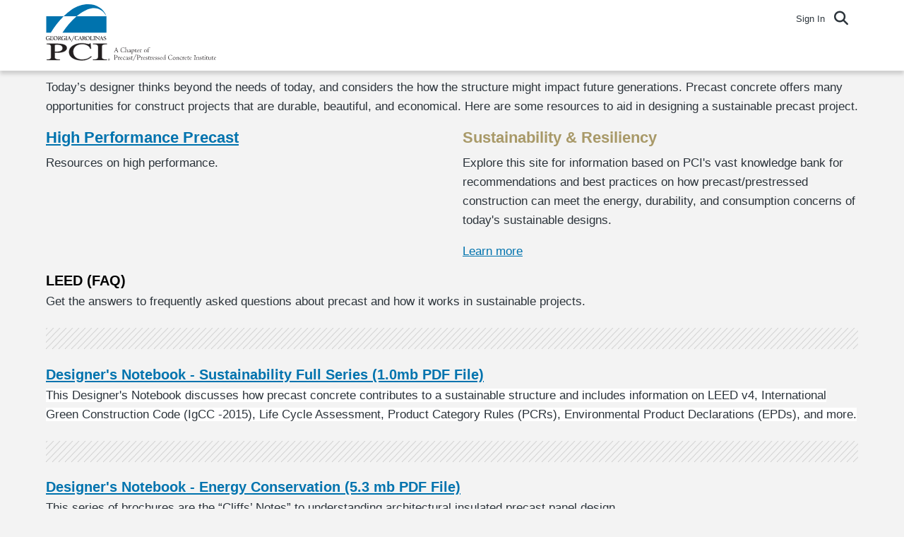

--- FILE ---
content_type: text/html; charset=utf-8
request_url: https://www.pci.org/GCPCI/Technical_Resources/Sustainability.aspx
body_size: 56936
content:


<!DOCTYPE html>



<html id="MainHtml" lang="en" class="html-main">
    <head id="ctl01_Head1"><script type="text/javascript">
    !function(v,y,T){var S=v.location,k="script",D="instrumentationKey",C="ingestionendpoint",I="disableExceptionTracking",E="ai.device.",b="toLowerCase",w=(D[b](),"crossOrigin"),N="POST",e="appInsightsSDK",t=T.name||"appInsights",n=((T.name||v[e])&&(v[e]=t),v[t]||function(l){var u=!1,d=!1,g={initialize:!0,queue:[],sv:"6",version:2,config:l};function m(e,t){var n={ },a="Browser";return n[E+"id"]=a[b](),n[E+"type"]=a,n["ai.operation.name"]=S&&S.pathname||"_unknown_",n["ai.internal.sdkVersion"]="javascript:snippet_"+(g.sv||g.version),{time:(a=new Date).getUTCFullYear()+"-"+i(1+a.getUTCMonth())+"-"+i(a.getUTCDate())+"T"+i(a.getUTCHours())+":"+i(a.getUTCMinutes())+":"+i(a.getUTCSeconds())+"."+(a.getUTCMilliseconds()/1e3).toFixed(3).slice(2,5)+"Z",iKey:e,name:"Microsoft.ApplicationInsights."+e.replace(/-/g,"")+"."+t,sampleRate:100,tags:n,data:{baseData:{ver:2}}};function i(e){e = "" + e;return 1===e.length?"0"+e:e}}var e,n,f=l.url||T.src;function a(e){var t,n,a,i,o,s,r,c,p;u=!0,g.queue=[],d||(d=!0,i=f,r=(c=function(){var e,t={ },n=l.connectionString;if(n)for(var a=n.split(";"),i=0;i<a.length;i++){var o=a[i].split("=");2===o.length&&(t[o[0][b]()]=o[1])}return t[C]||(t[C]="https://"+((e=(n=t.endpointsuffix)?t.location:null)?e+".":"")+"dc."+(n||"services.visualstudio.com")),t}()).instrumentationkey||l[D]||"",c=(c=c[C])?c+"/v2/track":l.endpointUrl,(p=[]).push((t="SDK LOAD Failure: Failed to load Application Insights SDK script (See stack for details)",n=i,o=c,(s=(a=m(r,"Exception")).data).baseType="ExceptionData",s.baseData.exceptions=[{typeName:"SDKLoadFailed",message:t.replace(/\./g,"-"),hasFullStack:!1,stack:t+"\nSnippet failed to load ["+n+"] -- Telemetry is disabled\nHelp Link: https://go.microsoft.com/fwlink/?linkid=2128109\nHost: "+(S&&S.pathname||"_unknown_")+"\nEndpoint: "+o,parsedStack:[]}],a)),p.push((s=i,t=c,(o=(n=m(r,"Message")).data).baseType="MessageData",(a=o.baseData).message='AI (Internal): 99 message:"'+("SDK LOAD Failure: Failed to load Application Insights SDK script (See stack for details) ("+s+")").replace(/\"/g,"")+'"',a.properties={endpoint:t},n)),i=p,r=c,JSON&&((o=v.fetch)&&!T.useXhr?o(r,{method:N,body:JSON.stringify(i),mode:"cors"}):XMLHttpRequest&&((s=new XMLHttpRequest).open(N,r),s.setRequestHeader("Content-type","application/json"),s.send(JSON.stringify(i)))))}function i(e,t){d || setTimeout(function () { !t && g.core || a() }, 500)}f&&((n=y.createElement(k)).src=f,!(o=T[w])&&""!==o||"undefined"==n[w]||(n[w]=o),n.onload=i,n.onerror=a,n.onreadystatechange=function(e,t){"loaded" !== n.readyState && "complete" !== n.readyState || i(0, t)},e=n,T.ld<0?y.getElementsByTagName("head")[0].appendChild(e):setTimeout(function(){y.getElementsByTagName(k)[0].parentNode.appendChild(e)},T.ld||0));try{g.cookie = y.cookie}catch(h){ }function t(e){for(;e.length;)!function(t){g[t] = function () { var e = arguments; u || g.queue.push(function () { g[t].apply(g, e) }) }}(e.pop())}var s,r,o="track",c="TrackPage",p="TrackEvent",o=(t([o+"Event",o+"PageView",o+"Exception",o+"Trace",o+"DependencyData",o+"Metric",o+"PageViewPerformance","start"+c,"stop"+c,"start"+p,"stop"+p,"addTelemetryInitializer","setAuthenticatedUserContext","clearAuthenticatedUserContext","flush"]),g.SeverityLevel={Verbose:0,Information:1,Warning:2,Error:3,Critical:4},(l.extensionConfig||{ }).ApplicationInsightsAnalytics||{ });return!0!==l[I]&&!0!==o[I]&&(t(["_"+(s="onerror")]),r=v[s],v[s]=function(e,t,n,a,i){var o=r&&r(e,t,n,a,i);return!0!==o&&g["_"+s]({message:e,url:t,lineNumber:n,columnNumber:a,error:i,evt:v.event}),o},l.autoExceptionInstrumented=!0),g}(T.cfg));function a(){T.onInit && T.onInit(n)}(v[t]=n).queue&&0===n.queue.length?(n.queue.push(a),n.trackPageView({ })):a()}(window,document,{
        src: "https://js.monitor.azure.com/scripts/b/ai.2.min.js",
    crossOrigin: "anonymous",
    onInit: function (sdk) {
        window.appInsights.context.telemetryTrace.traceID = "beb76c034f5140440d7c932fe4d75776";
        sdk.addTelemetryInitializer(function (envelope) {
            envelope.data = envelope.data || {};
            envelope.data.TenantId = "pci_live";
        });
    },

    cfg:
    { // Application Insights Configuration
     connectionString: "InstrumentationKey=79195b47-6484-42e1-8c42-0482616fd97e;IngestionEndpoint=https://northcentralus-0.in.applicationinsights.azure.com/;LiveEndpoint=https://northcentralus.livediagnostics.monitor.azure.com/;ApplicationId=d4d08d1a-b424-47d7-ac9e-1a4d4ca10beb",
     autoTrackPageVisitTime:true,
     enableRequestHeaderTracking: true,
     disableCookiesUsage: true

}});
</script><meta charset="UTF-8" /><title>
	Sustainability Resources
</title>

<link rel="stylesheet" href="/Assets/css/10-UltraWaveResponsive.css?v=638798073220000000"><!-- Google tag (gtag.js) -->
<script async src="https://www.googletagmanager.com/gtag/js?id=G-FK7RBVVRKZ"></script>
<script>
  window.dataLayer = window.dataLayer || [];
  function gtag(){dataLayer.push(arguments);}
  gtag('js', new Date());

  gtag('config', 'G-FK7RBVVRKZ');
</script><link rel="shortcut icon" href="/images/icons/pcifav.png" />
<link rel="canonical" href="/GCPCI/GCPCI/Technical_Resources/Sustainability.aspx" />


<script type="text/javascript">
    //Do not place any JavaScript above this line
    //<![CDATA[
    var gDocumentTitle = document.title, gPostBackFormObject = null, gPostBackFormProcessSubmit = true, gWindowOnLoad = [], gWebRoot ='', gWebSiteRoot ='https://www.pci.org/GCPCI', gPageTheme ='Austin-Responsive-PCIEMS', gWebsiteKey ='5634ca41-7fff-4f61-ab99-2b60bc8cb600', gHKey ='',gIsPostBack=false,gDefaultConfirmMessage='Continue without saving changes?',gIsEasyEditEnabled=false,gMasterPage='/templates/masterpages/wst-citiesresponsivemicrosite.master',gCurrentCultureCode='en-US';if(gWebsiteKey!=='fbdf17a3-cae7-4943-b1eb-71b9c0dd65d2'&&gWebsiteKey!=='fad2fd17-7e27-4c96-babe-3291ecde4822'){gIsEasyEditEnabled=false; }
    !function (n) { n.Modernizr = { mq: function () { sessionStorage.getItem("modernizrDeprecated") || (console.warn("Asi: Modernizr has been deprecated."), sessionStorage.setItem("modernizrDeprecated", "true")); return true; } } }(window);
    //]]>
</script>
<meta name="viewport" content="width=device-width, initial-scale=1.0" />  
        <script type="text/javascript">
            // Add a class to the <html> tag of browsers that do not support Media Queries
            var mqSupported = Modernizr.mq('only all');
            if (!mqSupported) {
                document.documentElement.className += ' no-mqs';
            }
        </script>       
        
    <link href="../../App_Themes/Austin-Responsive-PCIEMS/99-Austin_Responsive_PCI22.css" type="text/css" rel="stylesheet" /><script src="/AsiCommon/Scripts/Jquery/Jquery.min.js" type="text/javascript" ></script><script src="/AsiCommon/Scripts/Jquery/jquery-migrate.min.js" type="text/javascript" ></script><link href="/Telerik.Web.UI.WebResource.axd?d=PMrIT5dOWaVYIcpFWUE4nLt-P_HkNQPQ4wE0VzViuy69YKakeCtddcfLzjctcjLu7M2Qnb8PO4RCfZoSlJfDcMIzrA9wVutYDDLsAyMYXfg-QTFDiY6g2mFqeFqI4FoKguryhJ8eHnEyF4EiVcXL9w2&amp;t=638840874637275692&amp;compress=1&amp;_TSM_CombinedScripts_=%3b%3bTelerik.Web.UI%2c+Version%3d2025.1.416.462%2c+Culture%3dneutral%2c+PublicKeyToken%3d121fae78165ba3d4%3aen-US%3aced1f735-5c2a-4218-bd68-1813924fe936%3aed2942d4%3a92753c09%3bTelerik.Web.UI.Skins%2c+Version%3d2025.1.416.462%2c+Culture%3dneutral%2c+PublicKeyToken%3d121fae78165ba3d4%3aen-US%3aed16527b-31a8-4623-a686-9663f4c1871e%3ad19c3573" type="text/css" rel="stylesheet" /><meta property="og:title" content="Sustainability Resources" /><style type="text/css">
	.ctl01_TemplateBody_ContentPage1_WebPartZone1_Page1_0 { border-color:Black;border-width:1px;border-style:Solid; }
	.ctl01_TemplateBody_ContentPage2_WebPartZone2_Page1_0 { border-color:Black;border-width:1px;border-style:Solid; }
	.ctl01_TemplateBody_ContentPage3_WebPartZone3_Page1_0 { border-color:Black;border-width:1px;border-style:Solid; }
	.ctl01_TemplateBody_ContentPage4_WebPartZone4_Page1_0 { border-color:Black;border-width:1px;border-style:Solid; }

</style></head>
    <body id="MainBody">
        
        <a href="#mainContentWrapper" class="screen-reader-text show-on-focus">Skip to main content</a>
        <form method="post" action="./Sustainability.aspx" id="aspnetForm" class="form-main" novalidate="">
<div class="aspNetHidden">
<input type="hidden" name="__WPPS" id="__WPPS" value="s" />
<input type="hidden" name="__CTRLKEY" id="__CTRLKEY" value="" />
<input type="hidden" name="__SHIFTKEY" id="__SHIFTKEY" value="" />
<input type="hidden" name="ctl01_ScriptManager1_TSM" id="ctl01_ScriptManager1_TSM" value="" />
<input type="hidden" name="ctl01_StyleSheetManager1_TSSM" id="ctl01_StyleSheetManager1_TSSM" value="" />
<input type="hidden" name="PageInstanceKey" id="PageInstanceKey" value="cc817a03-d716-4ab6-8a93-f42b0792202c" />
<input type="hidden" name="__RequestVerificationToken" id="__RequestVerificationToken" value="JlZCmmEIRHV8Pb_Bv0BMMgpoyPw0V3yUrQF65CttK9u6NC6fSd42MBqi2kTkLEfXzKBdEawKCDltZMyLNIB268zK9zvY-3ABZasH6nNvJcjCZxVAmiiWcTrEq7RlxBGY0" />
<input type="hidden" name="TemplateUserMessagesID" id="TemplateUserMessagesID" value="ctl01_TemplateUserMessages_ctl00_Messages" />
<input type="hidden" name="PageIsDirty" id="PageIsDirty" value="false" />
<input type="hidden" name="IsControlPostBack" id="IsControlPostBack" value="1" />
<input type="hidden" name="__EVENTTARGET" id="__EVENTTARGET" value="" />
<input type="hidden" name="__EVENTARGUMENT" id="__EVENTARGUMENT" value="" />
<input type="hidden" name="NavMenuClientID" id="NavMenuClientID" value="ctl01_ciPrimaryNavigation_NavControl_NavMenu" />
<input type="hidden" name="__VIEWSTATE" id="__VIEWSTATE" value="+BSm/c7OtwRDEYUJBAamouBHS7kV048MQIDp2GXv4/vbFa38TTvMmEZ3rNgNOiEjIhk0gFQLoQH/bvktLsUBV1/Rvq+PHNU5PnhEiAJVRT5cQYCVAM8z0gyaQGrRasnj9yOjaptihybgBd/7cdxZSzIbujnZdORb+pm1BVNfHDgeUCWvUOk82UaGQZKLg9WTa3UwT4RlqzsreFrKMNocHkyisnz4g+QGCbOD33yAtoQL8dYGsPp4VJl7x/ICDjcvhMoSbZM7bcUEe+Z/En3onY9i6eC7yfkls++EJXpccLeshXuLcNI7UYdeCtrMQyyTo+588KnNKQjCCeXAmu+C9ZJjczz4tLSLE4EULFrXBZ/5pCB4RCRpL4L3RIDqRwPu3q8bg0Yziku4FR7n+dledBRpqTd0fCEFk/dBN7WFwNx50Lwa7Xd6ppd6bWon4V28zR/+d1Kqsh++yMiIzCJRew==" />
</div>

<script type="text/javascript">
//<![CDATA[
var theForm = document.forms['aspnetForm'];
function __doPostBack(eventTarget, eventArgument) {
    if (!theForm.onsubmit || (theForm.onsubmit() != false)) {
        theForm.__EVENTTARGET.value = eventTarget;
        theForm.__EVENTARGUMENT.value = eventArgument;
        theForm.submit();
    }
}
//]]>
</script>


<script src="/WebResource.axd?d=pynGkmcFUV13He1Qd6_TZHkTEbfd17AzKLG_iYDu-1fe13PUuD0rQM9pRCy6M9nfS5fgdm0ZLdGNBUQb8et5PwQjmlNxJWXKr4G_iHR-C0g1&amp;t=638628027619783110" type="text/javascript"></script>


<script src="/ScriptResource.axd?d=xtDSkLnUefsDkXzy1V9OGasfRruVeC5ffrumKO1Yxb1V5Ufpv4on1WB4zjRBqmUYG3uJYgNKsWmciOeY4Pn5revbhpWS5d-KQSk4EQw-ELxThg9Ityk-wKw0gvmOhEhkuouvtT54OveeWYYci2lqpN8_dPREIflcV6vbcvB2gos1&amp;t=3fa96fa3" type="text/javascript"></script>
<script type="text/javascript">
//<![CDATA[
function CopyMoveContentItem_Callback(dialogWindow)
{
    if (!dialogWindow.result) return;
    eval(dialogWindow.Argument.replace('[[RESULT]]',dialogWindow.result));
}
//]]>
</script>

<script src="/Telerik.Web.UI.WebResource.axd?_TSM_HiddenField_=ctl01_ScriptManager1_TSM&amp;compress=1&amp;_TSM_CombinedScripts_=%3b%3bAjaxControlToolkit%3aen-US%3a0c8c847b-b611-49a7-8e75-2196aa6e72fa%3aea597d4b%3ab25378d2%3bTelerik.Web.UI%2c+Version%3d2025.1.416.462%2c+Culture%3dneutral%2c+PublicKeyToken%3d121fae78165ba3d4%3aen-US%3aced1f735-5c2a-4218-bd68-1813924fe936%3a16e4e7cd%3a33715776%3af7645509%3a24ee1bba%3ae330518b%3a2003d0b8%3ac128760b%3a1e771326%3a88144a7a%3ac8618e41%3a1a73651d%3a333f8d94%3aed16cbdc%3a19620875%3a874f8ea2%3ab2e06756%3af46195d3%3a92fe8ea0%3afa31b949%3a4877f69a%3a490a9d4e%3abd8f85e4" type="text/javascript"></script>
<script src="/AsiCommon/Scripts/Asi.js?v=-951759873" type="text/javascript"></script>
<script type="text/javascript">
//<![CDATA[
var PageMethods = function() {
PageMethods.initializeBase(this);
this._timeout = 0;
this._userContext = null;
this._succeeded = null;
this._failed = null;
}
PageMethods.prototype = {
_get_path:function() {
 var p = this.get_path();
 if (p) return p;
 else return PageMethods._staticInstance.get_path();},
GetActionLink:function(action,templateType,docType,hierarchyKey,documentVersionKey,folderHierarchyKey,itemCount,closeWindowOnCommit,websiteKey,pageInstanceKey,succeededCallback, failedCallback, userContext) {
return this._invoke(this._get_path(), 'GetActionLink',false,{action:action,templateType:templateType,docType:docType,hierarchyKey:hierarchyKey,documentVersionKey:documentVersionKey,folderHierarchyKey:folderHierarchyKey,itemCount:itemCount,closeWindowOnCommit:closeWindowOnCommit,websiteKey:websiteKey,pageInstanceKey:pageInstanceKey},succeededCallback,failedCallback,userContext); },
GetWindowProperties:function(action,templateType,docType,hierarchyKey,documentVersionKey,folderHierarchyKey,itemCount,closeWindowOnCommit,websiteKey,pageInstanceKey,succeededCallback, failedCallback, userContext) {
return this._invoke(this._get_path(), 'GetWindowProperties',false,{action:action,templateType:templateType,docType:docType,hierarchyKey:hierarchyKey,documentVersionKey:documentVersionKey,folderHierarchyKey:folderHierarchyKey,itemCount:itemCount,closeWindowOnCommit:closeWindowOnCommit,websiteKey:websiteKey,pageInstanceKey:pageInstanceKey},succeededCallback,failedCallback,userContext); },
GetAddressCompletionList:function(prefixText,succeededCallback, failedCallback, userContext) {
return this._invoke(this._get_path(), 'GetAddressCompletionList',false,{prefixText:prefixText},succeededCallback,failedCallback,userContext); },
CheckForPasteConflict:function(selectedKeys,targetHierarchyKey,succeededCallback, failedCallback, userContext) {
return this._invoke(this._get_path(), 'CheckForPasteConflict',false,{selectedKeys:selectedKeys,targetHierarchyKey:targetHierarchyKey},succeededCallback,failedCallback,userContext); }}
PageMethods.registerClass('PageMethods',Sys.Net.WebServiceProxy);
PageMethods._staticInstance = new PageMethods();
PageMethods.set_path = function(value) { PageMethods._staticInstance.set_path(value); }
PageMethods.get_path = function() { return PageMethods._staticInstance.get_path(); }
PageMethods.set_timeout = function(value) { PageMethods._staticInstance.set_timeout(value); }
PageMethods.get_timeout = function() { return PageMethods._staticInstance.get_timeout(); }
PageMethods.set_defaultUserContext = function(value) { PageMethods._staticInstance.set_defaultUserContext(value); }
PageMethods.get_defaultUserContext = function() { return PageMethods._staticInstance.get_defaultUserContext(); }
PageMethods.set_defaultSucceededCallback = function(value) { PageMethods._staticInstance.set_defaultSucceededCallback(value); }
PageMethods.get_defaultSucceededCallback = function() { return PageMethods._staticInstance.get_defaultSucceededCallback(); }
PageMethods.set_defaultFailedCallback = function(value) { PageMethods._staticInstance.set_defaultFailedCallback(value); }
PageMethods.get_defaultFailedCallback = function() { return PageMethods._staticInstance.get_defaultFailedCallback(); }
PageMethods.set_enableJsonp = function(value) { PageMethods._staticInstance.set_enableJsonp(value); }
PageMethods.get_enableJsonp = function() { return PageMethods._staticInstance.get_enableJsonp(); }
PageMethods.set_jsonpCallbackParameter = function(value) { PageMethods._staticInstance.set_jsonpCallbackParameter(value); }
PageMethods.get_jsonpCallbackParameter = function() { return PageMethods._staticInstance.get_jsonpCallbackParameter(); }
PageMethods.set_path("Sustainability.aspx");
PageMethods.GetActionLink= function(action,templateType,docType,hierarchyKey,documentVersionKey,folderHierarchyKey,itemCount,closeWindowOnCommit,websiteKey,pageInstanceKey,onSuccess,onFailed,userContext) {PageMethods._staticInstance.GetActionLink(action,templateType,docType,hierarchyKey,documentVersionKey,folderHierarchyKey,itemCount,closeWindowOnCommit,websiteKey,pageInstanceKey,onSuccess,onFailed,userContext); }
PageMethods.GetWindowProperties= function(action,templateType,docType,hierarchyKey,documentVersionKey,folderHierarchyKey,itemCount,closeWindowOnCommit,websiteKey,pageInstanceKey,onSuccess,onFailed,userContext) {PageMethods._staticInstance.GetWindowProperties(action,templateType,docType,hierarchyKey,documentVersionKey,folderHierarchyKey,itemCount,closeWindowOnCommit,websiteKey,pageInstanceKey,onSuccess,onFailed,userContext); }
PageMethods.GetAddressCompletionList= function(prefixText,onSuccess,onFailed,userContext) {PageMethods._staticInstance.GetAddressCompletionList(prefixText,onSuccess,onFailed,userContext); }
PageMethods.CheckForPasteConflict= function(selectedKeys,targetHierarchyKey,onSuccess,onFailed,userContext) {PageMethods._staticInstance.CheckForPasteConflict(selectedKeys,targetHierarchyKey,onSuccess,onFailed,userContext); }
var gtc = Sys.Net.WebServiceProxy._generateTypedConstructor;
Type.registerNamespace('Asi.Web.UI.Common.BSA');
if (typeof(Asi.Web.UI.Common.BSA.WindowProperties) === 'undefined') {
Asi.Web.UI.Common.BSA.WindowProperties=gtc("Asi.Web.UI.Common.BSA.WindowProperties");
Asi.Web.UI.Common.BSA.WindowProperties.registerClass('Asi.Web.UI.Common.BSA.WindowProperties');
}
Type.registerNamespace('Asi.Web.UI');
if (typeof(Asi.Web.UI.PageOperation) === 'undefined') {
Asi.Web.UI.PageOperation = function() { throw Error.invalidOperation(); }
Asi.Web.UI.PageOperation.prototype = {None: 0,Edit: 1,New: 2,Execute: 3,Select: 4,SelectAndReturnValue: 5,Delete: 6,Purge: 7,Import: 8,Export: 9,Publish: 10,Versions: 11,Refresh: 12,Cut: 13,Copy: 14,Paste: 15,Undo: 16,SelectAll: 17,Search: 18,Preview: 19,Submit: 20,RequestDelete: 21,PurgeAll: 22,Download: 23}
Asi.Web.UI.PageOperation.registerEnum('Asi.Web.UI.PageOperation', true);
}
if (typeof(Asi.Web.UI.TemplateType) === 'undefined') {
Asi.Web.UI.TemplateType = function() { throw Error.invalidOperation(); }
Asi.Web.UI.TemplateType.prototype = {I: 0,D: 1,P: 2,E: 3,T: 4,F: 5,A: 6}
Asi.Web.UI.TemplateType.registerEnum('Asi.Web.UI.TemplateType', true);
}
//]]>
</script>

<div class="aspNetHidden">

	<input type="hidden" name="__VIEWSTATEGENERATOR" id="__VIEWSTATEGENERATOR" value="3A674495" />
</div><object hidden type='application/json'><param name='__ClientContext' id='__ClientContext' value='{"baseUrl":"/","isAnonymous":true,"tenantId":"pci_live","loggedInPartyId":"217","selectedPartyId":"217","websiteRoot":"https://www.pci.org/GCPCI/","virtualDir":"","appTimeZoneOffset":-21600000.0,"cookieConsent":2}'></object>
            <input type="hidden" name="ctl01$lastClickedElementId" id="lastClickedElementId" />
            <script type="text/javascript">
//<![CDATA[
Sys.WebForms.PageRequestManager._initialize('ctl01$ScriptManager1', 'aspnetForm', ['tctl01$UserMessagesUpdatePanel','','tctl01$TemplateBody$PublishUpdatePanel','','tctl01$RadAjaxManager1SU',''], ['ctl01$ScriptManager1',''], [], 3600, 'ctl01');
//]]>
</script>
<input type="hidden" name="ctl01$ScriptManager1" id="ctl01_ScriptManager1" />
<script type="text/javascript">
//<![CDATA[
Sys.Application.setServerId("ctl01_ScriptManager1", "ctl01$ScriptManager1");
Sys.Application._enableHistoryInScriptManager();
//]]>
</script>

            <script type="text/javascript">
                
            </script>                                 
            <div id="ctl01_masterWrapper" class="wrapper">
	<header id="hd" class="header ClearFix navbar" data-height-offset="true">
		<div class="header-top-container">
			<div class="header-container">
				<div id="masterLogoArea" class="header-logo-container pull-left" data-label="Logo">
									<div ID="WTZone1_Page1" class="WTZone ">
				<div id="ste_container_ciLogoContent" class="ContentItemContainer">
<div id="ste_container_HeaderLogoSpan" class="ContentItemContainer"><a href="https://www.pci.org/GCPCI/" title="Home" id="masterHeaderImage" style="width:250px; margin-top: -2px; background-image: url(/images/GCPCI/GCPCIlogo.svg);">G/C PCI</a></div><div id="ste_container_RDSpecificCSSImport" class="ContentItemContainer"><style>
    .pci-blue .cd-cover { background-color: #575161; background-image:radial-gradient(#645d6f 30%, #4b4653 85%);}
    #masterLogoArea:hover + #auxiliary-container { padding-bottom: 0px }
    #masterLogoArea:hover #masterHeaderImage { width: 230px }
    #ctl01_ciUtilityNavigation_UtilityPlaceholder { min-width: 0px }
    div.DisplayFile {font-size: 0px; background-color:transparent; box-shadow:none}
    .regional {
    padding: 10px;
    background: #fff;
    box-shadow: 1px 1px 5px #b2b1b1;
    }
    .regional table {
    width: 100%;
    }
    .regional img {
    max-width: 200px;
    }
    .regional td {
    padding: 8px;
    }
    .regional p { margin-bottom: .5em}
</style></div><div class="ContentRecordPageButtonPanel">

</div> 	

</div>
					</div>

				</div>
				<div class="navbar-header nav-auxiliary pull-right" id="auxiliary-container" data-label="Utility">
									<div ID="WTZone2_Page1" class="WTZone ">
				<div id="ste_container_ciUtilityNavigation" class="ContentItemContainer"><div id="ctl01_ciUtilityNavigation_UtilityPlaceholder" class="UtilityNavigation nav-auxiliary" role="navigation">
	<div class="UtilitySection UtilityAuthentication">
		<a class="UtilitySection UtilityAuthenticationLink  sign-in-link" href="javascript:__doPostBack(&#39;ctl01$ciUtilityNavigation$ctl01$ctl02&#39;,&#39;&#39;)">Sign In</a>
	</div><div class="UtilitySection UtilityNavigationList">

	</div><div class="UtilitySection UtilityNavigationToggle">
		<button onclick="return false;" class="navbar-toggle collapsed searchbar-toggle" data-toggle="collapse" data-target=".searchbar-collapse" data-parent=".navbar"><span class="sr-only" translate="yes">Toggle search</span>
<span class="icon-search"></span>
</button>
	</div><div class="UtilitySection UtilitySearch">
		<div class="search-container-sm" data-set="searchbar">
			<div class="header-search">
				<div id="SimpleSearchBlock" role="search" class="SimpleSearchBlock"><label for="ctl01_ciUtilityNavigation_ctl09_SearchTerms" id="ctl01_ciUtilityNavigation_ctl09_Prompt" class="screen-reader-text" translate="yes">Search</label><input name="ctl01$ciUtilityNavigation$ctl09$SearchTerms" type="text" value="Search" id="ctl01_ciUtilityNavigation_ctl09_SearchTerms" class="search-field Watermarked" onfocus="SimpleSearchField_OnFocus(&#39;ctl01_ciUtilityNavigation_ctl09_SearchTerms&#39;, ctl01_ciUtilityNavigation_ctl09_SearchTermsProperties);" onblur="SimpleSearchField_OnBlur(&#39;ctl01_ciUtilityNavigation_ctl09_SearchTerms&#39;, ctl01_ciUtilityNavigation_ctl09_SearchTermsProperties);" onkeypress="return clickButton(event,&#39;ctl01_ciUtilityNavigation_ctl09_GoSearch&#39;);" translate="yes" /><input type="button" name="ctl01$ciUtilityNavigation$ctl09$GoSearch" value="Go" onclick="SimpleSearchField_ExecuteSearch(&#39;ctl01_ciUtilityNavigation_ctl09_SearchTerms&#39;, ctl01_ciUtilityNavigation_ctl09_SearchTermsProperties); return cancelEvent();__doPostBack(&#39;ctl01$ciUtilityNavigation$ctl09$GoSearch&#39;,&#39;&#39;)" id="ctl01_ciUtilityNavigation_ctl09_GoSearch" class="TextButton" /></div>
			</div>
		</div>
	</div><div class="UtilitySection UtilityNavigationToggle">
		<button onclick="return false;" class="navbar-toggle collapsed menu-toggle" data-toggle="collapse" data-target=".navbar-collapse" data-parent=".navbar"><span class="sr-only" translate="yes">Toggle navigation</span>
<span class="icon-bar"></span>
<span class="icon-bar"></span>
<span class="icon-bar"></span>
</button>
	</div><div id="ctl01_ciUtilityNavigation_search-collapse" class="searchbar-collapse collapse" style="height:auto;">
		<div class="search-container" data-set="searchbar">
			<div class="header-search">
				<div id="ResponsiveSimpleSearchBlock" role="search" class="SimpleSearchBlock"><label for="ctl01_ciUtilityNavigation_ctl14_SearchTerms" id="ctl01_ciUtilityNavigation_ctl14_Prompt" class="screen-reader-text" translate="yes">Search</label><input name="ctl01$ciUtilityNavigation$ctl14$SearchTerms" type="text" value="Search" id="ctl01_ciUtilityNavigation_ctl14_SearchTerms" class="search-field Watermarked" onfocus="SimpleSearchField_OnFocus(&#39;ctl01_ciUtilityNavigation_ctl14_SearchTerms&#39;, ctl01_ciUtilityNavigation_ctl14_SearchTermsProperties);" onblur="SimpleSearchField_OnBlur(&#39;ctl01_ciUtilityNavigation_ctl14_SearchTerms&#39;, ctl01_ciUtilityNavigation_ctl14_SearchTermsProperties);" onkeypress="return clickButton(event,&#39;ctl01_ciUtilityNavigation_ctl14_GoSearch&#39;);" translate="yes" /><input type="button" name="ctl01$ciUtilityNavigation$ctl14$GoSearch" value="Go" onclick="SimpleSearchField_ExecuteSearch(&#39;ctl01_ciUtilityNavigation_ctl14_SearchTerms&#39;, ctl01_ciUtilityNavigation_ctl14_SearchTermsProperties); return cancelEvent();__doPostBack(&#39;ctl01$ciUtilityNavigation$ctl14$GoSearch&#39;,&#39;&#39;)" id="ctl01_ciUtilityNavigation_ctl14_GoSearch" class="TextButton" /></div>
			</div>
		</div>
	</div>
</div>


<script type="text/javascript">
    //<![CDATA[
    // adapted from bs.collapse - if the search bar is open when opening the menu, close it (and vise versa)
    function UtilityAreaAction(utilityControl, hideArea) {
        jQuery(utilityControl).on('show.bs.collapse', function() {
            var actives = jQuery(hideArea).find('> .in');
            if (actives && actives.length) {
                var hasData = actives.data('bs.collapse');
                if (hasData && hasData.transitioning) return;
                actives.collapse('hide');
                hasData || actives.data('bs.collapse', null);
            }
        });
    }
    jQuery(document).ready(function () {
        UtilityAreaAction('.navbar-collapse', '.nav-auxiliary');
        UtilityAreaAction('.searchbar-collapse', '.primary-navigation-area');
    });
    //]]>              
</script>
     </div>
					</div>

				</div>
			</div>
		</div>
		<div class="header-bottom-container">
			<div class="header-container">
				<div data-label="Primary" class="clear-right">
									<div ID="WTZone3_Page1" class="WTZone ">
				<div id="ste_container_ciPrimaryNavigation" class="ContentItemContainer">
<div id="ctl01_ciPrimaryNavigation_PrimaryNavigationArea" class="primary-navigation-area">
    <div id="ctl01_ciPrimaryNavigation_PrimaryNavigationControl" class="collapse navbar-collapse nav-primary">
        <nav id="ctl01_ciPrimaryNavigation_NavControl_NavWrapper" aria-label="primary">
    <div tabindex="0" id="ctl01_ciPrimaryNavigation_NavControl_NavMenu" class="RadMenu RadMenu_Austin  MainMenu" Translate="Yes" PerspectiveId="3e89328f-041c-46f0-a22a-661a6fba0077" NavigationArea="1" MaxDataBindDepth="1" style="z-index:2999;">
	<!-- 2025.1.416.462 --><input class="rmRootGroup rmToggleHandles rmHorizontal" id="ctl01_ciPrimaryNavigation_NavControl_NavMenu_ClientState" name="ctl01_ciPrimaryNavigation_NavControl_NavMenu_ClientState" type="hidden" />
</div> 
</nav>
    </div>
</div></div>
					</div>

				</div>
			</div>
		</div>
	</header>
	<div id="HomePageContent" class="HomePageFullWidthArea" data-label="Home Content">
						<div ID="WTZone4_Page1" class="WTZone ">
				<div id="ste_container_ciFullWidthContent" class="ContentItemContainer">
 	

</div>
				<div id="ste_container_ciPageTitle" class="ContentItemContainer">
<div id="ste_container_NewContentHtml" class="ContentItemContainer"><div class="title-bar-fullwidth">
<div class="title-bar-inner">
<h1></h1>
<h2>Georgia/Carolinas PCI</h2>
</div>
</div>
<script type="text/javascript">
function titleBar(){
    var titleUrl = window.location.pathname.toLowerCase(); 
    if (titleUrl.indexOf("icore/contacts") >= 0 || titleUrl.indexOf("join_app") >= 0) {
        return; 
    }
    
    (function($){ jQuery(function () {
        $(".title-bar-fullwidth h1").text($("html title").text());

        if (window.location.pathname.toLowerCase().indexOf("pci_journal/issues") >= 0) {
            $('.title-bar-fullwidth h2').text("PCI Journal");
        }

        if ($("html title").text().length > 40) {
            $(".title-bar-fullwidth").addClass("smaller-font");
        }

        if ($('.title-bar-fullwidth').css("background-image") == "none") {
            var titleImgType;
            if ($("html").hasClass("t-chrome")) {
                titleImgType = ".webp)";
            } else {
                titleImgType = ".jpg)";
            }
            var randomTitleImage = "url(/images/PCI/home/titles/" + Math.floor(Math.random() * 3) + titleImgType;
            $('.title-bar-fullwidth').css("background-image", randomTitleImage);
        }

        $('.title-bar-fullwidth').show();
    })})(jQuery)
}
titleBar();
</script></div><div class="ContentRecordPageButtonPanel">

</div> 	

</div>
					</div>

	</div>
	<div id="masterContentArea" class="container">
		<div role="main" class="body-container" id="ContentPanel">
			<div data-label="Main Content">
								<div ID="WTZone5_Page1" class="WTZone ">
		<div id="mainContentWrapper" class="ContentPanel">
			<div id="masterMainBreadcrumb" data-height-offset="true" ></div>
			<div id="ctl01_UserMessagesUpdatePanel">
						
				
</div>
			
<script type="text/javascript">

</script>
	<div id="ctl01_TemplateBody_PublishUpdatePanel">

</div><div id="ctl01_TemplateBody_WebPartManager1___Drag" style="display:none;position:absolute;z-index:32000;filter:alpha(opacity=75);">

</div>
<div>
	<div class="row">
		<div class="col-sm-12 col-lg-12">
						<div class="ContentItemContainer">
				<div id="WebPartZone1_Page1" class="WebPartZone ">

			<div class="iMIS-WebPart">
				<div id="ste_container_ciBodyContentHtml_96b612f52bfb49708b8e0d9df5ebb070" class="ContentItemContainer"><div id="ctl01_TemplateBody_WebPartManager1_gwpciBodyContentHtml_96b612f52bfb49708b8e0d9df5ebb070_ciBodyContentHtml_96b612f52bfb49708b8e0d9df5ebb070_Panel_BodyContentHtml">
	Today’s designer thinks beyond the needs of today, and considers the how the structure might impact future generations. Precast concrete offers many opportunities for construct projects that are durable, beautiful, and economical. Here are some resources to aid in designing a sustainable precast project.
</div></div>
			</div>
			</div>
		
			<div id="ctl01_TemplateBody_ContentPage1_downloadContainer" style="display:none;">
			<input type="hidden" name="ctl01$TemplateBody$ContentPage1$HiddenDownloadPathField" id="ctl01_TemplateBody_ContentPage1_HiddenDownloadPathField" /><input type="submit" name="ctl01$TemplateBody$ContentPage1$downloadButton" value="Download Path" id="ctl01_TemplateBody_ContentPage1_downloadButton" style="display:none" />
		</div></div>

		</div>
	</div>
	<div class="row">
		<div class="col-xs-12 col-sm-6 col-lg-6">
						<div class="ContentItemContainer">
				<div id="WebPartZone2_Page1" class="WebPartZone ">

			<div class="iMIS-WebPart">
				<div id="ste_container_ciWhyContentHtml_498b089885b4430b9a5cd1cf2588df52" class="ContentItemContainer"><div id="ctl01_TemplateBody_WebPartManager1_gwpciWhyContentHtml_498b089885b4430b9a5cd1cf2588df52_ciWhyContentHtml_498b089885b4430b9a5cd1cf2588df52_Panel_WhyContentHtml">
	<h3><a href="https://www.pci.org/GCPCI/PCI_Northeast/Technical_Resources/Sustainability_Resources/High_Performance.aspx">High Performance Precast</a> </h3>
<p>
Resources on high performance.
</p>
</div></div>
			</div>
			</div>
		
			<div id="ctl01_TemplateBody_ContentPage2_downloadContainer" style="display:none;">
			<input type="hidden" name="ctl01$TemplateBody$ContentPage2$HiddenDownloadPathField" id="ctl01_TemplateBody_ContentPage2_HiddenDownloadPathField" /><input type="submit" name="ctl01$TemplateBody$ContentPage2$downloadButton" value="Download Path" id="ctl01_TemplateBody_ContentPage2_downloadButton" style="display:none" />
		</div></div>

		</div>
		<div class="col-xs-12 col-sm-6 col-lg-6">
						<div class="ContentItemContainer">
				<div id="WebPartZone3_Page1" class="WebPartZone ">

			<div class="iMIS-WebPart">
				<div id="ste_container_ciPlantCertContentHtml_97ad47ded60b4aea84d316fa1b24795d" class="ContentItemContainer"><div id="ctl01_TemplateBody_WebPartManager1_gwpciPlantCertContentHtml_97ad47ded60b4aea84d316fa1b24795d_ciPlantCertContentHtml_97ad47ded60b4aea84d316fa1b24795d_Panel_PlantCertContentHtml">
	<h3>Sustainability &amp; Resiliency&nbsp;</h3>
<p>Explore this site for information based on PCI's vast knowledge bank for recommendations and best practices on how precast/prestressed construction can meet the energy, durability, and consumption concerns of today's sustainable designs.</p>
<p><a href="Explore this site for information based on PCI's vast knowledge bank for recommendations and best practices on how precast/prestressed construction can meet the energy, durability, and consumption concerns of today's sustainable designs.">Learn more</a>&nbsp;</p>
</div></div>
			</div>
			</div>
		
			<div id="ctl01_TemplateBody_ContentPage3_downloadContainer" style="display:none;">
			<input type="hidden" name="ctl01$TemplateBody$ContentPage3$HiddenDownloadPathField" id="ctl01_TemplateBody_ContentPage3_HiddenDownloadPathField" /><input type="submit" name="ctl01$TemplateBody$ContentPage3$downloadButton" value="Download Path" id="ctl01_TemplateBody_ContentPage3_downloadButton" style="display:none" />
		</div></div>

		</div>
	</div>
	<div class="row">
		<div class="col-sm-12 col-lg-12">
						<div class="ContentItemContainer">
				<div id="WebPartZone4_Page1" class="WebPartZone ">

			<div class="iMIS-WebPart">
				<div id="ste_container_ciNewContentHtml_00fe1a38c0be43efa8bb9862c90a0c87" class="ContentItemContainer"><div id="ctl01_TemplateBody_WebPartManager1_gwpciNewContentHtml_00fe1a38c0be43efa8bb9862c90a0c87_ciNewContentHtml_00fe1a38c0be43efa8bb9862c90a0c87_Panel_NewContentHtml">
	<h4>LEED (FAQ)</h4>
Get the answers to frequently asked questions about precast and how it works in sustainable projects.<br>
<hr>
<h4>
<a href="https://www.pci.org/ItemDetail?iProductCode=DN-33" target="_blank">Designer's Notebook - Sustainability Full Series (1.0mb PDF File)</a></h4>
<span style="background-color: rgb(255, 255, 255);">This Designer's Notebook discusses how precast concrete contributes to a sustainable structure and includes information on LEED v4, International Green Construction Code (IgCC -2015), Life Cycle Assessment, Product Category Rules (PCRs), Environmental Product Declarations (EPDs), and more.</span><br>
<hr>
<h4>
<a href="/PCI_Docs/PCI_Northeast/Technical_Resources/Designers_Notebook_Energy_Conservation.pdf" target="_blank">Designer's Notebook - Energy Conservation (5.3 mb PDF File)</a></h4>
This series of brochures are the “Cliffs’ Notes” to understanding architectural insulated precast panel design.<br>
<hr>
<h4>
<a href="/PCI_Docs/PCI_Northeast/Technical_Resources/Achieving_Sustainability_with_Precast_Concrete.pdf" target="_blank">Achieving Sustainability with Precast Concrete (843.2 kb PDF File)</a></h4>
PCI Journal Article on Sustainability by Martha VanGeem, PE, LEED AP.<br>
<hr>
<h4>
Table on LEED Points (843.2 kb PDF File)</h4>
This table shows how precast has contributed to LEED points on various projects.<br>
<hr>
<h4>
Solar Reflectance of Concretes for LEED Sustainable Sites Credit: Heat Island Effect</h4>
Description: This 94-page report presents the results of solar reflectance testing on 135 concrete specimens from 45 concrete mixes, representing a broad range of concrete mix designs. The purpose of this testing is to determine which combinations of concrete constituents will meet the solar reflectance index requirements in the Leadership in Energy and Environmental Design for New Construction (LEED-NC) Sustainable Sites credit for reducing the heat island effect.
</div></div>
			</div>
			</div>
		
			<div id="ctl01_TemplateBody_ContentPage4_downloadContainer" style="display:none;">
			<input type="hidden" name="ctl01$TemplateBody$ContentPage4$HiddenDownloadPathField" id="ctl01_TemplateBody_ContentPage4_HiddenDownloadPathField" /><input type="submit" name="ctl01$TemplateBody$ContentPage4$downloadButton" value="Download Path" id="ctl01_TemplateBody_ContentPage4_downloadButton" style="display:none" />
		</div></div>

		</div>
	</div>
</div>	


    
    

		</div>
							</div>

			</div>
		</div>
	</div>
	<footer id="ft" class="footer">
		<div class="footer-content ClearFix">
			<div class="container" data-label="Footer 1">
								<div ID="WTZone6_Page1" class="WTZone ">
				<div id="ste_container_ciFooterContent1" class="ContentItemContainer">
<div id="ste_container_NewContentHtml" class="ContentItemContainer"><span id="social" style="margin-left: 0px;">
<a href="https://www.facebook.com/pciprecast/" target="_blank" rel="noopener"><em class="fa-brands fa-square-facebook" aria-hidden="true"></em><span class="hidden">Facebook</span></a>
<a href="https://x.com/pciprecast" target="_blank" rel="noopener"><em class="fa-brands fa-square-x-twitter" aria-hidden="true"></em><span class="hidden">Twitter</span></a>
<a href="https://instagram.com/pciprecast" target="_blank" rel="noopener"><em class="fa-brands fa-square-instagram" aria-hidden="true"></em><span class="hidden">Instagram</span></a>
<a href="https://www.linkedin.com/company/pciprecast/" target="_blank" rel="noopener"><em class="fa-brands fa-linkedin" aria-hidden="true"></em><span class="hidden">LinkedIn</span></a>
<a href="https://www.youtube.com/c/pciprecast" target="_blank" rel="noopener"><em class="fa-brands fa-square-youtube" aria-hidden="true"></em><span class="hidden">YouTube</span></a>
</span></div><div id="ste_container_GlobalJS" class="ContentItemContainer"><script>
/*
**
** PCI Journal - 
** Hides recursive issue page listing within its tagged content list.
*/
(function($){
	
	if (window.location.href.toLowerCase().indexOf("pci_journal/issues") >= 0) {
		
		var matchText = new RegExp($('.title-bar-fullwidth h2').text() , "g");
		
		$('.TaggedListPanel > .BlockTLItem').each(function(index, element) {
			
			var $el = $(element);
			
			console.log(matchText)
			if ($el.text().match(matchText) && $el.text().length) {
				$el.hide()
			}
		});
	}
	
})(jQuery)
</script></div><div class="ContentRecordPageButtonPanel">

</div> 	

</div>
					</div>

			</div>
		</div>
		<div class="footer-nav-copyright">
			<div class="container" role="navigation">
				<div class="footer-copyright" data-label="Footer 2">
									<div ID="WTZone7_Page1" class="WTZone ">
				<div id="ste_container_ciFooterContent2" class="ContentItemContainer">
<div id="ste_container_FooterCopyright" class="ContentItemContainer">© <span id="this-year"></span>&nbsp;Precast/Prestressed Concrete Institute</div><div id="ste_container_Javascript" class="ContentItemContainer"><script defer="defer">
document.getElementById('this-year').textContent = new Date().getFullYear();
(function($){
    var simpleSearchBlock = $("#SimpleSearchBlock");
    simpleSearchBlock.on('click', function(){ $(this).addClass('active')})

    $(window).scroll(function(){
      simpleSearchBlock.removeClass('active');
    });


if ($( ".BreadCrumbLink" ).length == 2) {
$(".breadcrumb span:nth-of-type(n+4)").hide();
$(".breadcrumb span:nth-of-type(3) a").prepend( "Back to " );
}

})(jQuery)
</script></div><div class="ContentRecordPageButtonPanel">

</div> 	

</div>
					</div>

				</div>
			</div>
		</div>
	</footer>
</div>	

                                        
            <!--Jscript from Page.ResgisterStartupScript extention is loaded here -->
            <Div><script type="text/javascript">Sys.Application.add_load(function () {{ MasterPageBase_Init(); }});</script>
<script type="text/javascript">Sys.Application.add_load(function() { { BreadCrumb_load('3e89328f-041c-46f0-a22a-661a6fba0077'); } }); </script>
</Div><input name="ctl01$TemplateScripts$timeoutsoonmsg" type="hidden" id="timeoutsoonmsg" value="[base64]" /><input name="ctl01$TemplateScripts$timeoutsoonstaysignintxt" type="hidden" id="timeoutsoonstaysignintxt" value="U3RheSBTaWduZWQgSW4=" /><input name="ctl01$TemplateScripts$timeoutsoonlogouttxt" type="hidden" id="timeoutsoonlogouttxt" value="U2lnbiBPdXQ=" /><input name="ctl01$TemplateScripts$stayLoggedInURL" type="hidden" id="stayLoggedInURL" /><input name="ctl01$TemplateScripts$logoutUrl" type="hidden" id="logoutUrl" value="[base64]" />

<!-- Bootstrap Modal -->
<div id="BootstrapModal" class="modal fade" tabindex="-1" role="dialog" aria-label="Modal" aria-hidden="true">
    <div id="BootstrapDocument" class="modal-dialog modal-xl" role="document">
        <div class="modal-content">
            <div class="modal-header">
                <button type="button" class="close" data-dismiss="modal" aria-label="Close">
                    <span aria-hidden="true">&times;</span>
                </button>
            </div>
            <div class="modal-body p-0 m-0">
                <iframe id="ContentFrame" class="modal-content-iframe" width="100%" height="100px" frameborder="0"></iframe>
            </div>
        </div>
    </div>
</div>                    	            
        <div id="ctl01_RadAjaxManager1SU">
	<span id="ctl01_RadAjaxManager1" style="display:none;"></span>
</div><div id="ctl01_WindowManager1" style="display:none;">
	<div id="ctl01_GenericWindow" style="display:none;">
		<div id="ctl01_GenericWindow_C" style="display:none;">

		</div><input id="ctl01_GenericWindow_ClientState" name="ctl01_GenericWindow_ClientState" type="hidden" />
	</div><div id="ctl01_ObjectBrowser" style="display:none;">
		<div id="ctl01_ObjectBrowser_C" style="display:none;">

		</div><input id="ctl01_ObjectBrowser_ClientState" name="ctl01_ObjectBrowser_ClientState" type="hidden" />
	</div><div id="ctl01_ObjectBrowserDialog" style="display:none;">
		<div id="ctl01_ObjectBrowserDialog_C" style="display:none;">

		</div><input id="ctl01_ObjectBrowserDialog_ClientState" name="ctl01_ObjectBrowserDialog_ClientState" type="hidden" />
	</div><div id="ctl01_WindowManager1_alerttemplate" style="display:none;">
        <div class="rwDialogPopup radalert">
            <div class="rwDialogText">
            {1}
            </div>

            <div>
                <a  onclick="$find('{0}').close(true);"
                class="rwPopupButton" href="javascript:void(0);">
                    <span class="rwOuterSpan">
                        <span class="rwInnerSpan">##LOC[OK]##</span>
                    </span>
                </a>
            </div>
        </div>
        </div><div id="ctl01_WindowManager1_prompttemplate" style="display:none;">
         <div class="rwDialogPopup radprompt">
                <div class="rwDialogText">
                {1}
                </div>
                <div>
                    <script type="text/javascript">
                    function RadWindowprompt_detectenter(id, ev, input)
                    {
                        if (!ev) ev = window.event;
                        if (ev.keyCode == 13)
                        {
                            var but = input.parentNode.parentNode.getElementsByTagName("A")[0];
                            if (but)
                            {
                                if (but.click) but.click();
                                else if (but.onclick)
                                {
                                    but.focus(); var click = but.onclick; but.onclick = null; if (click) click.call(but);
                                }
                            }
                           return false;
                        }
                        else return true;
                    }
                    </script>
                    <input title="Enter Value" onkeydown="return RadWindowprompt_detectenter('{0}', event, this);" type="text"  class="rwDialogInput" value="{2}" />
                </div>
                <div>
                    <a onclick="$find('{0}').close(this.parentNode.parentNode.getElementsByTagName('input')[0].value);"
                        class="rwPopupButton" href="javascript:void(0);" ><span class="rwOuterSpan"><span class="rwInnerSpan">##LOC[OK]##</span></span></a>
                    <a onclick="$find('{0}').close(null);" class="rwPopupButton"  href="javascript:void(0);"><span class="rwOuterSpan"><span class="rwInnerSpan">##LOC[Cancel]##</span></span></a>
                </div>
            </div>
        </div><div id="ctl01_WindowManager1_confirmtemplate" style="display:none;">
        <div class="rwDialogPopup radconfirm">
            <div class="rwDialogText">
            {1}
            </div>
            <div>
                <a onclick="$find('{0}').close(true);"  class="rwPopupButton" href="javascript:void(0);" ><span class="rwOuterSpan"><span class="rwInnerSpan">##LOC[OK]##</span></span></a>
                <a onclick="$find('{0}').close(false);" class="rwPopupButton"  href="javascript:void(0);"><span class="rwOuterSpan"><span class="rwInnerSpan">##LOC[Cancel]##</span></span></a>
            </div>
        </div>
        </div><input id="ctl01_WindowManager1_ClientState" name="ctl01_WindowManager1_ClientState" type="hidden" />
</div>

<script type="text/javascript">
    //<![CDATA[

    var gCartCount;
    var cartDiv = $get("CartItemCount");
    if (cartDiv != null){
        jQuery.ajax({
            type: "POST",
            url: gWebRoot + "/WebMethodUtilities.aspx/GetCartItemCount",
            data: "{}",
            contentType: "application/json; charset=utf-8",
            dataType: 'json',
            success: function(result) {
                if (result.d != '' && result.d != null) {
                    gCartCount = result.d;
                    if (gCartCount != null) {
                        cartDiv.innerHTML = gCartCount;
                    }
                }
            },
            async: true
        });
    }

    function CheckForChildren() {
        var contentRecordPageButtonPanelHasChildren = false;
        var contentRecordPageButtonPanel = jQuery('div.ContentRecordPageButtonPanel');
        for (var i = 0, max = contentRecordPageButtonPanel.length; i < max; i++) {
            if (contentRecordPageButtonPanel[i].children.length > 0) {
                contentRecordPageButtonPanelHasChildren = true;
                break;
            }
        }
        if (!contentRecordPageButtonPanelHasChildren) {
            jQuery("Body").addClass("TemplateAreaEasyEditOn");
        }
    }
    if (gIsEasyEditEnabled)
        CheckForChildren();  
    //]]>
</script>


<script type="text/javascript">
//<![CDATA[
if(typeof(window['ctl01_TemplateBody_ContentPage1_contentitemdisplaybasejsmanager'])==='undefined') {
                     window['ctl01_TemplateBody_ContentPage1_contentitemdisplaybasejsmanager']=new Asi_WebRoot_AsiCommon_ContentManagement_DownloadDocument();              
                     }if(typeof(window['ctl01_TemplateBody_ContentPage1_contentitemdisplaybasejsmanager'])!=='undefined') { window['ctl01_TemplateBody_ContentPage1_contentitemdisplaybasejsmanager'].OnLoad('#ctl01_TemplateBody_ContentPage1_downloadButton','#ctl01_TemplateBody_ContentPage1_HiddenDownloadPathField'); }if(typeof(window['ctl01_TemplateBody_ContentPage2_contentitemdisplaybasejsmanager'])==='undefined') {
                     window['ctl01_TemplateBody_ContentPage2_contentitemdisplaybasejsmanager']=new Asi_WebRoot_AsiCommon_ContentManagement_DownloadDocument();              
                     }if(typeof(window['ctl01_TemplateBody_ContentPage2_contentitemdisplaybasejsmanager'])!=='undefined') { window['ctl01_TemplateBody_ContentPage2_contentitemdisplaybasejsmanager'].OnLoad('#ctl01_TemplateBody_ContentPage2_downloadButton','#ctl01_TemplateBody_ContentPage2_HiddenDownloadPathField'); }if(typeof(window['ctl01_TemplateBody_ContentPage3_contentitemdisplaybasejsmanager'])==='undefined') {
                     window['ctl01_TemplateBody_ContentPage3_contentitemdisplaybasejsmanager']=new Asi_WebRoot_AsiCommon_ContentManagement_DownloadDocument();              
                     }if(typeof(window['ctl01_TemplateBody_ContentPage3_contentitemdisplaybasejsmanager'])!=='undefined') { window['ctl01_TemplateBody_ContentPage3_contentitemdisplaybasejsmanager'].OnLoad('#ctl01_TemplateBody_ContentPage3_downloadButton','#ctl01_TemplateBody_ContentPage3_HiddenDownloadPathField'); }if(typeof(window['ctl01_TemplateBody_ContentPage4_contentitemdisplaybasejsmanager'])==='undefined') {
                     window['ctl01_TemplateBody_ContentPage4_contentitemdisplaybasejsmanager']=new Asi_WebRoot_AsiCommon_ContentManagement_DownloadDocument();              
                     }if(typeof(window['ctl01_TemplateBody_ContentPage4_contentitemdisplaybasejsmanager'])!=='undefined') { window['ctl01_TemplateBody_ContentPage4_contentitemdisplaybasejsmanager'].OnLoad('#ctl01_TemplateBody_ContentPage4_downloadButton','#ctl01_TemplateBody_ContentPage4_HiddenDownloadPathField'); }__Document_Head_Init('https://www.pci.org/NoCookies.html', '', false);window.__TsmHiddenField = $get('ctl01_ScriptManager1_TSM');NavigationList_NavControlId = '_rptWrapper';NavigationList_Init();var ctl01_ciUtilityNavigation_ctl09_SearchTermsProperties = new SimpleSearchFieldProperties();
ctl01_ciUtilityNavigation_ctl09_SearchTermsProperties.WatermarkClass = 'Watermarked';
ctl01_ciUtilityNavigation_ctl09_SearchTermsProperties.WatermarkText = 'Search';
ctl01_ciUtilityNavigation_ctl09_SearchTermsProperties.SearchTarget = 'https://www.pci.org/GCPCI/Search';
var ctl01_ciUtilityNavigation_ctl14_SearchTermsProperties = new SimpleSearchFieldProperties();
ctl01_ciUtilityNavigation_ctl14_SearchTermsProperties.WatermarkClass = 'Watermarked';
ctl01_ciUtilityNavigation_ctl14_SearchTermsProperties.WatermarkText = 'Search';
ctl01_ciUtilityNavigation_ctl14_SearchTermsProperties.SearchTarget = 'https://www.pci.org/GCPCI/Search';
NavigationList_NavControlId = 'ctl01_ciPrimaryNavigation_NavControl_NavMenu';NavigationList_Init();PageNavR_NavMenuClientID = 'ctl01_ciPrimaryNavigation_NavControl_NavMenu';var __wpmExportWarning='This Web Part Page has been personalized. As a result, one or more Web Part properties may contain confidential information. Make sure the properties contain information that is safe for others to read. After exporting this Web Part, view properties in the Web Part description file (.WebPart) by using a text editor such as Microsoft Notepad.';var __wpmCloseProviderWarning='You are about to close this Web Part.  It is currently providing data to other Web Parts, and these connections will be deleted if this Web Part is closed.  To close this Web Part, click OK.  To keep this Web Part, click Cancel.';var __wpmDeleteWarning='You are about to permanently delete this Web Part.  Are you sure you want to do this?  To delete this Web Part, click OK.  To keep this Web Part, click Cancel.';;(function() {
                        function loadHandler() {
                            var hf = $get('ctl01_StyleSheetManager1_TSSM');
                            if (!hf._RSSM_init) { hf._RSSM_init = true; hf.value = ''; }
                            hf.value += ';Telerik.Web.UI, Version=2025.1.416.462, Culture=neutral, PublicKeyToken=121fae78165ba3d4:en-US:ced1f735-5c2a-4218-bd68-1813924fe936:ed2942d4:92753c09;Telerik.Web.UI.Skins, Version=2025.1.416.462, Culture=neutral, PublicKeyToken=121fae78165ba3d4:en-US:ed16527b-31a8-4623-a686-9663f4c1871e:d19c3573';
                            Sys.Application.remove_load(loadHandler);
                        };
                        Sys.Application.add_load(loadHandler);
                    })();Sys.Application.add_init(function() {
    $create(Telerik.Web.UI.RadMenu, {"_childListElementCssClass":"rmRootGroup rmToggleHandles rmHorizontal","_skin":"Austin","attributes":{"Translate":"Yes","PerspectiveId":"3e89328f-041c-46f0-a22a-661a6fba0077","NavigationArea":"1","MaxDataBindDepth":"1"},"autoScrollMinimumWidth":100,"clientStateFieldID":"ctl01_ciPrimaryNavigation_NavControl_NavMenu_ClientState","collapseAnimation":"{\"duration\":450}","defaultGroupSettings":"{\"flow\":0,\"expandDirection\":2,\"offsetX\":0}","expandAnimation":"{\"duration\":450}","itemData":[],"showToggleHandle":true}, {"itemClicking":PageNavR_OnClientItemClicking,"itemClosed":PageNavR_OnItemClosed,"itemOpened":PageNavR_OnItemOpened,"load":PageNavR_OnClientLoadHandler}, null, $get("ctl01_ciPrimaryNavigation_NavControl_NavMenu"));
});
Sys.Application.add_init(function() {
    $create(Telerik.Web.UI.RadAjaxManager, {"_updatePanels":"","ajaxSettings":[],"clientEvents":{OnRequestStart:"",OnResponseEnd:""},"defaultLoadingPanelID":"AjaxStatusLoadingPanel","enableAJAX":true,"enableHistory":false,"links":[],"styles":[],"uniqueID":"ctl01$RadAjaxManager1","updatePanelsRenderMode":0}, null, null, $get("ctl01_RadAjaxManager1"));
});
Sys.Application.add_init(function() {
    $create(Telerik.Web.UI.RadWindow, {"_dockMode":false,"behaviors":117,"clientStateFieldID":"ctl01_GenericWindow_ClientState","enableAriaSupport":true,"formID":"aspnetForm","height":"550px","iconUrl":"","localization":"{\"Close\":\"Close\",\"Maximize\":\"Maximize\",\"Minimize\":\"Minimize\",\"Reload\":\"Reload\",\"PinOn\":\"PinOn\",\"PinOff\":\"PinOff\",\"Restore\":\"Restore\",\"OK\":\"OK\",\"Cancel\":\"Cancel\",\"Yes\":\"Yes\",\"No\":\"No\"}","minimizeIconUrl":"","modal":true,"name":"GenericWindow","shortcuts":"[[\u0027close\u0027,\u0027Esc\u0027]]","showContentDuringLoad":false,"skin":"MetroTouch","visibleStatusbar":false,"width":"800px"}, null, null, $get("ctl01_GenericWindow"));
});
Sys.Application.add_init(function() {
    $create(Telerik.Web.UI.RadWindow, {"_dockMode":false,"behaviors":117,"clientStateFieldID":"ctl01_ObjectBrowser_ClientState","enableAriaSupport":true,"formID":"aspnetForm","height":"550px","iconUrl":"","localization":"{\"Close\":\"Close\",\"Maximize\":\"Maximize\",\"Minimize\":\"Minimize\",\"Reload\":\"Reload\",\"PinOn\":\"PinOn\",\"PinOff\":\"PinOff\",\"Restore\":\"Restore\",\"OK\":\"OK\",\"Cancel\":\"Cancel\",\"Yes\":\"Yes\",\"No\":\"No\"}","minimizeIconUrl":"","modal":true,"name":"ObjectBrowser","shortcuts":"[[\u0027close\u0027,\u0027Esc\u0027]]","showContentDuringLoad":false,"skin":"MetroTouch","visibleStatusbar":false,"width":"760px"}, null, null, $get("ctl01_ObjectBrowser"));
});
Sys.Application.add_init(function() {
    $create(Telerik.Web.UI.RadWindow, {"_dockMode":false,"behaviors":117,"clientStateFieldID":"ctl01_ObjectBrowserDialog_ClientState","enableAriaSupport":true,"formID":"aspnetForm","height":"400px","iconUrl":"","localization":"{\"Close\":\"Close\",\"Maximize\":\"Maximize\",\"Minimize\":\"Minimize\",\"Reload\":\"Reload\",\"PinOn\":\"PinOn\",\"PinOff\":\"PinOff\",\"Restore\":\"Restore\",\"OK\":\"OK\",\"Cancel\":\"Cancel\",\"Yes\":\"Yes\",\"No\":\"No\"}","minimizeIconUrl":"","modal":true,"name":"ObjectBrowserDialog","shortcuts":"[[\u0027close\u0027,\u0027Esc\u0027]]","showContentDuringLoad":false,"skin":"MetroTouch","visibleStatusbar":false,"width":"600px"}, null, null, $get("ctl01_ObjectBrowserDialog"));
});
Sys.Application.add_init(function() {
    $create(Telerik.Web.UI.RadWindowManager, {"behaviors":117,"clientStateFieldID":"ctl01_WindowManager1_ClientState","enableAriaSupport":true,"formID":"aspnetForm","iconUrl":"","localization":"{\"Close\":\"Close\",\"Maximize\":\"Maximize\",\"Minimize\":\"Minimize\",\"Reload\":\"Reload\",\"PinOn\":\"PinOn\",\"PinOff\":\"PinOff\",\"Restore\":\"Restore\",\"OK\":\"OK\",\"Cancel\":\"Cancel\",\"Yes\":\"Yes\",\"No\":\"No\"}","minimizeIconUrl":"","name":"WindowManager1","shortcuts":"[[\u0027close\u0027,\u0027Esc\u0027]]","skin":"MetroTouch","windowControls":"['ctl01_GenericWindow','ctl01_ObjectBrowser','ctl01_ObjectBrowserDialog']"}, null, {"child":"ctl01_GenericWindow"}, $get("ctl01_WindowManager1"));
});
//]]>
</script>
</form>
        
        <div id="fb-root"></div>
    </body>
</html>

--- FILE ---
content_type: text/css
request_url: https://www.pci.org/App_Themes/Austin-Responsive-PCIEMS/99-Austin_Responsive_PCI22.css
body_size: 129150
content:
@charset "UTF-8";
/* Responsive version of the Austin Theme for iMIS */
@import url("//fonts.googleapis.com/css?family=Raleway:200");
@import url("https://cdnjs.cloudflare.com/ajax/libs/font-awesome/6.5.2/css/all.min.css");
@import url("https://use.typekit.net/pnn8cjj.css"); /* Imports Seravek font */
/* MASTER PAGE LAYOUT */
/**
 * Styles necessary to properly align the Cities master page
 **/
#masterWrapper.yui-t2 {
  width: auto;
}

/* Class used to contain the various pieces of the master page */
.container,
.header-container,
.SliderPage1 {
  max-width: 1170px;
  margin-right: auto;
  margin-left: auto;
  padding-left: 10px;
  padding-right: 10px;
}
.no-mqs .container, .no-mqs
.header-container, .no-mqs
.SliderPage1 {
  min-width: 970px;
}

.container:before, .container:after,
.body-container:before,
.body-container:after {
  content: " ";
  display: table;
}
.container:after,
.body-container:after {
  clear: both;
}

/* handle secondary column layout */
@media (min-width: 992px) {
  .has-secondary-col .col-primary {
    width: 76%;
  }
  .has-secondary-col .col-secondary {
    width: 22%;
  }
  .has-secondary-col.col-on-right .col-primary {
    float: left;
    margin-right: 2%;
  }
  .has-secondary-col.col-on-right .col-secondary {
    float: right;
  }
  .has-secondary-col.col-on-left .col-primary {
    float: right;
    margin-left: 2%;
  }
  .has-secondary-col.col-on-left .col-secondary {
    float: left;
  }
}
.no-mqs .has-secondary-col .col-primary {
  width: 76%;
}
.no-mqs .has-secondary-col .col-secondary {
  width: 22%;
}
.no-mqs .has-secondary-col.col-on-right .col-primary {
  float: left;
  margin-right: 2%;
}
.no-mqs .has-secondary-col.col-on-right .col-secondary {
  float: right;
}
.no-mqs .has-secondary-col.col-on-left .col-primary {
  float: right;
  margin-left: 2%;
}
.no-mqs .has-secondary-col.col-on-left .col-secondary {
  float: left;
}

/* Header */
/* The following declarations are required to reposition the search bar and Sign In/Out link at different sizes via appendAround */

.search-container,
.auth-link-container {
  display: block;
}
@media (min-width: 768px) {
  .search-container,
  .auth-link-container {
    display: none;
  }
}
.no-mqs .search-container, .no-mqs
.auth-link-container {
  display: none;
}

.search-container-sm,
.auth-link-container-sm {
  display: none !important;
}
@media (min-width: 768px) {
  .search-container-sm,
  .auth-link-container-sm {
    display: inline-block !important;
  }
}
.no-mqs .search-container-sm, .no-mqs
.auth-link-container-sm {
  display: inline-block !important;
}

/* This applies to the area behind the header logo and auxiliary navigation */
.header {
  padding-top: 8px;
  background-color: white;
  box-shadow: 0px 5px 5px rgba(0,0,0,0.15);
  position: sticky;
  top: 0px;
  z-index: 1000;
}

@media (min-width: 768px) {
  .nav-primary {
    margin-top: 9px;
  }
  .navbar-toggle.searchbar-toggle {
    display: none;
  }
}
.no-mqs .nav-primary {
  margin-top: 10px;
}

.navbar-collapse {
  clear: both;
}
@media (max-width: 767px) {
  .navbar-collapse {
    /* expand to the full width of the page */
    margin-left: -10px;
    margin-right: -10px;
  }
}
@media (min-width: 768px) {
  .navbar-collapse {
    clear: right;
  }
}
.no-mqs .navbar-collapse {
  clear: right;
}

@media (min-width: 768px) {
  .nav-primary {
    float: right;
    clear: right;
  }
}
.no-mqs .nav-primary {
  float: right;
  clear: right;
}

.header-logo-container {
  float: left;
}

@media (max-width: 767px) {
  .header-social {
    display: none !important;
  }
}
.header-social a {
  text-decoration: none;
}

/* These styles apply to the auxiliary and footer navigation */
.NavigationUnorderedList {
  padding-left: 0;
  margin: 0;
  display: inline-block;
}

.NavigationListItem {
  list-style-type: none;
  display: inline-block;
  margin-left: 0;
}

.NavigationLink {
  padding-left: 7.5px;
  padding-right: 7.5px;
  white-space: nowrap;
}

@media (max-width: 767px) {
  .ste-section {
    display: none !important;
  }
}

/* Main
 */
#masterContentArea {
  margin-top: 10px;
  margin-bottom: 10px;
}

/* This applies to the breadcrumb area */
.breadcrumb {
  float: none;
  display: inline;
  line-height: 33px;
}

/***** Proxy Panel Styling *****/
/* This applies to the on behalf of (proxy) area */
.obo-container {
  float: right;
}

.obo-panel {
  line-height: 2.4em;
  white-space: nowrap;
  padding-right: 5px;
  padding-left: 5px;
  margin-bottom: 10px;
}
.obo-panel.on {
  padding-left: 2em;
  padding-right: 2em;
}
.account-menu .obo-panel {
  /* within the account area dropdown make the padding match the other items*/
  padding: 3px 10px;
}

.obo-label,
.obo-actions {
  display: inline-block;
}

.obo-label {
  font-weight: bold;
}
.obo-label span:after {
  content: ':';
}

/* This applies to the button area at the bottom of the page (e.g., Save, Cancel) */
.CommandBar {
  margin: .5em 0;
}

/* Sticky Footer Responsive sticky footer. See http://www.joshrcook.com/a-responsive-sticky-footer/ */
.wrapper {
  display: table;
  width: 100%;
  height: 100%;
}

.footer {
  display: table-row;
  height: 1px;
}

/* Basic setup */
body {
  font-family: Helvetica, Arial, sans-serif;
  font-size: 16px;
  line-height: 1.6;
  color: #2c343b;
  background-color: #f3f3f3;
}

@media (min-width: 768px) {
	body {font-size: 17px;}
}	

a {
  color: #0073AE ;
  text-decoration: underline;
}
a:visited {
  color: #005580 ;
}
a:hover, a:focus, a:active {
  color: #253746 ;
}
a.aspNetDisabled, a.aspNetDisabled:hover, a.aspNetDisabled:focus, a.aspNetDisabled:active, a.aspNetDisabled:visited {
  color: #999999 ;
}

.RadGrid a, .RadToolTip a {
  color: #0073AE  !important;
  text-decoration: underline;
}
.RadGrid a:visited, .RadToolTip a:visited {
  color: #005580  !important;
}
.RadGrid a:hover, .RadGrid a:focus, .RadGrid a:active, .RadToolTip a:hover, .RadToolTip a:focus, .RadToolTip a:active {
  color: #253746  !important;
}
.RadGrid a.aspNetDisabled, .RadGrid a.aspNetDisabled:hover, .RadGrid a.aspNetDisabled:focus, .RadGrid a.aspNetDisabled:active, .RadGrid a.aspNetDisabled:visited, .RadToolTip a.aspNetDisabled, .RadToolTip a.aspNetDisabled:hover, .RadToolTip a.aspNetDisabled:focus, .RadToolTip a.aspNetDisabled:active, .RadToolTip a.aspNetDisabled:visited {
  color: #999999  !important;
}

.RadGrid a.TextButton {
  color: #fff !important;
  text-decoration: none !important;
}

p {
  margin-top: 0;
  margin-bottom: 1em;
}

h1, .h1, .PageTitle,
h2, .h2, .PanelTitle {
  font-family: Helvetica, Arial, sans-serif;
  font-weight: 500;
  color: #424242;
}

h1, .h1, .PageTitle {
  margin-top: 0;
}

h1, .h1, .PageTitle {
  color: #0073AE;
  font-size: 240%;
}

h1.BigHeader, .h1.BigHeader {
  color: #fff;
  background-color: #0073AE;
  padding: 20px;
  margin: 0;
}

h2, .PanelTitle {
  line-height: 1.45em;
  font-size: 160%;
  color: #253746;
}

.h2,
.PanelHead.Distinguish,
.TitleBarCaption,
div.PanelTitle,
.panel-heading.Distinguish {
  min-height: 0;
  border-bottom-style: dotted;
}

h2 {
   border-bottom: none;
}

h3 {
  color: #A89968;
}

h4, .SectionLabel, h5 {
  margin: 0 0 .2em;
}

h4, .h4, .SectionLabel {
  color: black;
}

h5, .h5 {
  color: #0073AE;
}

h6, .h6 {
  margin: 0;
}

hr {
  border: none;
  height: 30px;
  background-image: url(/images/pci/home/angle-black-hor.png);
  background-repeat: repeat;
  background-size: contain;
  filter: opacity(0.4);
}

.StandardPanel,
.ContentBorder,
.PanelHead.Distinguish,
.TitleBarCaption,
div.ShowFieldset fieldset,
.panel-border,
.panel-heading.Distinguish {
  border-color: #ddd;
}

.PanelHead.Distinguish .PanelHeadOptions,
.panel-heading.Distinguish .panel-head-options {
  margin-top: .6em;
}

/* Used for messages guiding users to the next step */
.HelperText {
  color: #0064cd;
}

/* This gives certain selected items (e.g., in the PeoplePanel in the Event Showcase) a colored background */
.SelectedItem {
  background-color: #93cadc;
}

/* This automatically resizes images when they're too large to fit in their container.  It may override any user-defined width/height on images. If the behavior is unwanted, consider changing this declaration to a class (e.g. '.img-responsive') which you can apply as desired. */
img {
  max-width: 100%;
  height: auto !important;
}

/* Sometimes images should not be resized. This class can be used as a wrapper or directly on the image to avoid the resizing. */
img.ImgNoResize, .ImgNoResize img {
  max-width: none;
}

/* Give a block of text some extra emphasis. This class also makes the text larger, per UltraWave styles */
.lead {
  margin-bottom: 20px;
}

/* MASTERPAGE ELEMENTS */
/* This applies to the loading bar at the top of the page */
.ProgressDiv {
  background-color: #A89968;
}

/* Universal search control */
.search-field {
  background: #fff url("images/ResponsiveHeaderSprite.png") no-repeat;
  background-position: 7px -16px;
  padding-left: 28px !important;
  color: #777;
  border-color: #CCC;
}

.header-search .TextButton {
  display: none;
}

/* header logo */
#masterHeaderImage {
  background-image: url("images/HeaderLogo.png");
  background-repeat: no-repeat;
  width: 74px;
  height: 80px;
  transition: width .5s, height .5s;
  /* The following are needed to hide the text, but allow it to be read by screen readers */
  text-indent: -9999px;
  overflow: hidden;
  float: left;
}

@media (min-width: 768px) {
  #masterHeaderImage {
    margin-top: 38px;
  }
}
.no-mqs #masterHeaderImage {
  margin-top: 38px;
}

#masterDonorHeaderImage {
  background-image: url("images/HeaderLogo.png");
  background-repeat: no-repeat;
  width: 122px;
  height: 38px;
  /* The following are needed to hide the text, but allow it to be read by screen readers */
  text-indent: -9999px;
  overflow: hidden;
  float: left;
}
@media (min-width: 768px) {
  #masterDonorHeaderImage {
    margin-top: 38px;
  }
}
.no-mqs #masterDonorHeaderImage {
  margin-top: 38px;
}

/* Used in the donor site header logo content area */
#masterHeaderActionArea a {
  display: block;
  text-align: center;
}

/* On Behalf Of with target set */
.ProxyPanelContact {
  background-color: #A89968;
}
.ProxyPanelContact, .ProxyPanelContact .obo-label {
  color: #fff;
}
.ProxyPanelContact a {
  color: #a2d2ea;
}

/* Sub (Left) Navigation */
#pagesubnav {
  border-right: 1px solid #ddd;
  border-bottom: 1px solid #ddd;
}

.SubNavPanelHead {
  background-color: #e8e6e3;
  color: #333333;
  font-family: Helvetica, Arial, sans-serif;
  font-weight: 200;
}

.SubNavigationSeparator {
  border-width: 1px 0 0 0;
  border-style: dotted;
  border-color: #ddd;
  height: 1px;
  padding: 0;
  margin: 0;
}

/* Footer */
.footer-nav-copyright {
  padding-top: 1em;
  padding-bottom: 0.35em;
  /* 1em - .65em (bottom margin on nav lis) */
}

.footer-content {
  padding-top: 1em;
  box-shadow: inset 0 7px 9px -7px rgba(0,0,0,0.4);
  text-align: left;
  background-color: white;
  color: black;
  background: -webkit-linear-gradient(top, white, #efefef);
}

.footer-content-section {
  padding: 0 15px 1em;
}

.footer-nav-copyright:before, .footer-nav-copyright:after {
  content: " ";
  display: table;
}
.footer-nav-copyright:after {
  clear: both;
}
.footer-nav-copyright .NavigationUnorderedList,
.footer-nav-copyright .footer-copyright {
  float: left;
  margin: 0;
}
.footer-nav-copyright .footer-copyright {
  display: inline-block;
  margin: 0 1.5em .65em 0;
}
@media (max-width: 767px) {
    .footer-nav-copyright .footer-social-copyright {
    text-align: center;
  }
}
.footer-nav-copyright .footer-social-copyright .footer-social,
.footer-nav-copyright .footer-social-copyright .footer-copyright {
  padding-top: 10px;
  padding-bottom: 10px;
}
@media (min-width: 768px) {
  .footer-nav-copyright .footer-social-copyright .footer-social {
    text-align: left;
  }
  .footer-nav-copyright .footer-social-copyright .footer-copyright {
    float: right;
    width: auto;
    clear: right;
  }
}
.no-mqs .footer-nav-copyright .footer-social-copyright .footer-social {
  text-align: left;
}
.no-mqs .footer-nav-copyright .footer-social-copyright .footer-copyright {
  float: right;
  width: auto;
  clear: right;
}

.footer-copyright p {
  margin-bottom: 0;
}

@media (min-width: 480px) {
  .footer-content-section {
    float: left;
    width: 50%;
  }
}
.no-mqs .footer-content-section {
  float: left;
  width: 50%;
}

@media (min-width: 768px) {
  .footer .footer-social {
    width: 33.3333333333%;
  }
  .footer .footer-promo-container {
    width: 66.6666666667%;
  }
}
.no-mqs .footer .footer-social {
  width: 33.3333333333%;
}
.no-mqs .footer .footer-promo-container {
  width: 66.6666666667%;
}

#masterFooterCopyright {
  clear: both;
}

.footer-content h2 {
  margin-top: 0;
  color: #fff;
  border-bottom: none;
}
.footer-content .bottom-navigation a {
  color: black;
  text-decoration: none;
}

.footer-social {
  padding-top: 15px;
}
.footer-social a {
  margin-right: .5em;
}

.footer-promo-container .promo {
  background-color: #020202;
  /* rgba fallback */
  background-color: rgba(2, 2, 2, 0.5);
  padding: 15px;
  box-shadow: inset 0 3px 5px rgba(0, 0, 0, 0.075), 0 1px 0 rgba(255, 255, 255, 0.1);
}
.footer-promo-container .lead {
  font-family: Helvetica, Arial, sans-serif;
  font-weight: 200;
  margin-bottom: .25em;
  font-size: 130%;
  line-height: inherit;
}
@media (min-width: 768px) and (max-width: 991px) {
  .footer-promo-container .lead {
    font-size: 150%;
  }
}
@media (min-width: 992px) {
  .footer-promo-container .lead {
    font-size: 170%;
  }
}
.no-mqs .footer-promo-container .lead {
  font-size: 170%;
}
.footer-promo-container .TextButton {
  background-color: #020202;
  /* rgba fallback */
  background-color: rgba(2, 2, 2, 0.5);
  color: #fff;
}
.footer-promo-container .TextButton:hover {
  background-color: #020202;
  /* rgba fallback */
  background-color: rgba(2, 2, 2, 0.8);
}

.footer-nav-copyright {
  background-color: #efefef;
  color: black;
  font-size: 14px;
}
.footer-nav-copyright a {
  color: black;
  text-decoration:none;
}

.footer-nav-copyright a:hover, .footer-nav-copyright a:active {
  color: #0073AE;
}

/* Compatibility Footer */
/* Old-style footer (pre-responsive) */
#ft {
  background-color: #424242;
  color: #fff;
}
#ft h4 {
  color: #fff;
  font-family: Helvetica, Arial, sans-serif;
  font-weight: 200;
}

#masterFooterConnectWithUs {
  border-style: dotted;
  border-color: rgba(221, 221, 221, 0.8);
  border-width: 0 1px;
}

#masterFooterContent a,
#masterFooterCopyright a,
#masterFooterNavigation a {
  color: #acd7ec;
}
#masterFooterContent a:visited,
#masterFooterCopyright a:visited,
#masterFooterNavigation a:visited {
  color: #acd7ec;
}
#masterFooterContent a:hover, #masterFooterContent a:active,
#masterFooterCopyright a:hover,
#masterFooterCopyright a:active,
#masterFooterNavigation a:hover,
#masterFooterNavigation a:active {
  color: #82c2e3;
}

#masterFooterCopyright {
  border-color: #ddd;
  /* rgba fallback */
  border-top: 1px solid rgba(221, 221, 221, 0.5);
}

/* PRIMARY NAVIGATION */
.navbar-collapse {
  background-color: #d5d5d5;
}
@media (min-width: 768px) {
  .navbar-collapse, .searchbar-collapse {
    padding-left: 0;
    padding-right: 0;
    background-color: transparent;
    border: none;
  }
}
.no-mqs .navbar-collapse, .no-mqs .searchbar-collapse {
  padding-left: 0;
  padding-right: 0;
  background-color: transparent;
  border: none;
}

.auth-link-container {
  /* container for the sign in link when the browser is <768px wide */
  padding: 10px 15px;
  text-align: right;
  border-bottom: 1px dotted #666666;
}

/* Reset some Telerik defaults */
.RadMenu.RadMenu_Austin {
  float: none;
}
.RadMenu.RadMenu_Austin .rmGroup, .RadMenu.RadMenu_Austin .rmRootGroup, .RadMenu.RadMenu_Austin .rmMultiColumn, .RadMenu.RadMenu_Austin .rmRootGroup > .rmItem {
  border: none;
}
.RadMenu.RadMenu_Austin .rmVertical .rmToggle .rmIcon:before, .RadMenu.RadMenu_Austin .rmVertical .rmExpand:before, .RadMenu.RadMenu_Austin .rmRightArrow .rmIcon:before,
.RadMenu.RadMenu_Austin .rmHorizontal .rmToggle .rmIcon:before, .RadMenu.RadMenu_Austin .rmHorizontal .rmExpand:before, .RadMenu.RadMenu_Austin .rmBottomArrow .rmIcon:before {
  content: none;
}
.RadMenu.RadMenu_Austin .rmItem, .RadMenu.RadMenu_Austin .rmHorizontal > .rmItem, .RadMenu.RadMenu_Austin .rmHorizontal > .rmRootScrollGroup > .rmItem,
.RadMenu.RadMenu_Austin .rmLink {
  float: none;
}
.RadMenu.RadMenu_Austin .rmLink {
  padding: 0px;
}
.RadMenu.RadMenu_Austin .rmText {
  display: inline-block;
  vertical-align: top;
  float: none;
}
.RadMenu.RadMenu_Austin .rmRootGroup .rmRootLink .rmToggle, .RadMenu.RadMenu_Austin .rmToggle {
  width: auto;
}
.RadMenu.RadMenu_Austin .rmToggle, .RadMenu.RadMenu_Austin .rmToggle .rmIcon, .RadMenu.RadMenu_Austin .rmRootGroup .rmRootLink .rmToggle {
  position: static;
}
.RadMenu.RadMenu_Austin .rmGroup .rmContent, .RadMenu.RadMenu_Austin .rmRootGroup .rmContent {
  padding: 0;
}
.RadMenu.RadMenu_Austin .RadSiteMap, .RadMenu.RadMenu_Austin .RadSiteMap .rsmItem, .RadMenu.RadMenu_Austin .RadSiteMap .rsmTwoLevels .rsmItem {
  font-size: inherit;
}

.RadMenu.RadMenu_Austin {
  z-index: 1001 !important;
  position: relative;
  margin-left: 5px;
}
.RadMenu.RadMenu_Austin:focus {
  outline: none;
}
.RadMenu.RadMenu_Austin ul {
  margin: 0;
  padding: 0;
}
.RadMenu.RadMenu_Austin .rmItem, .RadMenu.RadMenu_Austin .rsmItem {
  list-style: none;
}
.RadMenu.RadMenu_Austin .rmDisabled > a, .RadMenu.RadMenu_Austin .rsmDisabled > a {
  cursor: default;
}
.RadMenu.RadMenu_Austin .rmItem {
  width: auto;
  clear: both;
}
.RadMenu.RadMenu_Austin .rmText,
.RadMenu.RadMenu_Austin .rmHorizontal .rmText,
.RadMenu.RadMenu_Austin .rmSlide .rmText {
  padding: 10px 15px;
}
@media (max-width: 875px) {
.RadMenu.RadMenu_Austin .rmText,
.RadMenu.RadMenu_Austin .rmHorizontal .rmText,
.RadMenu.RadMenu_Austin .rmSlide .rmText {
  padding: 10px 7px;
}
}
.RadMenu.RadMenu_Austin .rmSlide .MegaDropDownMenuOuter > .rmText {
  /* when mega menus are on, don't add padding around the rmText */
  padding: 0;
}
.RadMenu.RadMenu_Austin .rmSlide .rmText {
  /* give space for the expand arrow */
  padding-right: 40px;
}
.RadMenu.RadMenu_Austin .rmSlide .rmGroup {
  position: relative;
}
.RadMenu.RadMenu_Austin .rsmItem {
  padding: 5px 15px;
  margin: 0;
}
.RadMenu.RadMenu_Austin .rsmLink,
.RadMenu.RadMenu_Austin .rsmOneLevel .rsmItem .rsmLink {
  padding: 0;
}
.RadMenu.RadMenu_Austin .rsmTwoLevels .rsmItem .rsmItem,
.RadMenu.RadMenu_Austin .rsmTwoLevels .rsmLevel1 .rsmLink {
  /* make sure second-level rsm items are lined up properly */
  padding-left: 0;
  margin-right: 15px;
}
.RadMenu.RadMenu_Austin .rsmTwoLevels .rsmLink {
  margin-bottom: 0;
}
.RadMenu.RadMenu_Austin .rsmColumn {
  /* for multiple columns on the mega menu */
  display: inline-block;
  vertical-align: top;
  padding-right: 5px;
}
@media (max-width: 480px) {
  .RadMenu.RadMenu_Austin .rsmColumn {
    /* on very small screens drop mega menu columns to one */
    width: 100% !important;
  }
}
.RadMenu.RadMenu_Austin .rsmColumnWrap {
  margin-bottom: 0;
}
.RadMenu.RadMenu_Austin .rsmThreeLevels .rsmLevel1 .rsmLink,
.RadMenu.RadMenu_Austin .rsmThreeLevels .rsmLevel1 .rsmTemplate,
.RadMenu.RadMenu_Austin .rsmTwoLevels .rsmLevel1 .rsmLink,
.RadMenu.RadMenu_Austin .rsmTwoLevels .rsmLevel1 .rsmTemplate,
.RadMenu.RadMenu_Austin .rsmOneLevel .rsmItem .rsmLink,
.RadMenu.RadMenu_Austin .rsmOneLevel .rsmItem .rsmTemplate {
  display: block;
}
.RadMenu.RadMenu_Austin .rsmOneLevel .rsmItem .rsmLink,
.RadMenu.RadMenu_Austin .rsmOneLevel .rsmItem .rsmTemplate {
  white-space: nowrap;
}
.RadMenu.RadMenu_Austin .rmLink,
.RadMenu.RadMenu_Austin .rsmLink {
  color: black;
  text-decoration: none;
  display: block;
  position: relative;
  /* required for the menu to work in IE */
}
.RadMenu.RadMenu_Austin .rsmColumnWrap .rsmLevel1 .rsmLink, .RadMenu.RadMenu_Austin .rsmColumnWrap .rsmLevel1 .rsmTemplate {
  padding: 0;
  margin: 0;
}
.RadMenu.RadMenu_Austin .rmGroup .rmText {
  margin: 0;
}
.RadMenu.RadMenu_Austin .rmRootLink.rmSelected {
  /* root item selected styles */
  color: #fff;
  background-color: #0073AE;
}
.RadMenu.RadMenu_Austin .rmRootLink.rmExpanded,
.RadMenu.RadMenu_Austin .rmRootLink:hover,
.RadMenu.RadMenu_Austin .rmRootLink.rmFocused {
  /* root item hover and focus styles */
  background-color: #424242;
  color: #fff;
}
.RadMenu.RadMenu_Austin .rmGroup {
  background-color: #424242;
}
.RadMenu.RadMenu_Austin .rmDisabled > .rmLink,
.RadMenu.RadMenu_Austin .rsmDisabled > .rsmLink {
  color: #fff;
}
.RadMenu.RadMenu_Austin .rmDisabled > .rmLink:hover, .RadMenu.RadMenu_Austin .rmDisabled > .rmLink:active,
.RadMenu.RadMenu_Austin .rsmDisabled > .rsmLink:hover,
.RadMenu.RadMenu_Austin .rsmDisabled > .rsmLink:active {
  background-color: transparent;
  color: #fff;
}
.RadMenu.RadMenu_Austin .rmRootGroup > .rmItem {
  position: relative;
  padding: 0px 8px;
}
@media (max-width: 1010px) {
.RadMenu.RadMenu_Austin .rmRootGroup > .rmItem {
    padding: 0px;
}
}
.RadMenu.RadMenu_Austin .rmRootGroup > .rmItem.rmLast {
  padding-right:  0px;
}
.RadMenu.RadMenu_Austin .rmRootGroup > .rmItem > .rmLink {
  font-weight: bold;
  letter-spacing: -0.2px;
}
.RadMenu.RadMenu_Austin .rmToggle, .RadMenu.RadMenu_Austin .rmRootGroup .rmRootLink .rmToggle {
  /* a clickable target to expand multi-level navigaiton */
  display: inline-block;
  float: right;
  height: 100%;
}
.RadMenu.RadMenu_Austin .rmToggle .rmIcon, .RadMenu.RadMenu_Austin .rmRootGroup .rmRootLink .rmToggle .rmIcon {
  font: 0/0 a;
  color: transparent;
  text-shadow: none;
  background-color: transparent;
  border: 0;
  display: block;
  width: 23px;
  height: 15px;
  background-image: url("images/responsivenav.png");
  background-repeat: no-repeat;
  margin-top: 15px;
  margin-bottom: 15px;
  margin-right: 15px;
  margin-left: 15px;
}
.RadMenu.RadMenu_Austin .rmLink:hover .rmToggle > .rmIcon,
.RadMenu.RadMenu_Austin .rmLink.rmFocused .rmToggle > .rmIcon,
.RadMenu.RadMenu_Austin .rmSelected > .rmLink .rmToggle > .rmIcon,
.RadMenu.RadMenu_Austin .rmFocused > .rmLink.rmRootLink .rmToggle > .rmIcon,
.RadMenu.RadMenu_Austin .rmExpanded > .rmLink .rmToggle > .rmIcon,
.RadMenu.RadMenu_Austin .rmSlide .rmLink .rmToggle > .rmIcon {
  background-position: 0 -26px;
}
.RadMenu.RadMenu_Austin .rmExpanded > .rmLink > .rmToggle > .rmIcon {
  -webkit-transform: rotate(180deg);
  -ms-transform: rotate(180deg);
  -o-transform: rotate(180deg);
  transform: rotate(180deg);
}

.RadMenu_Austin .rmSlide {
  display: none;
  /* hide the sub nav until requested */
  position: absolute;
  height: auto !important;
}
.RadMenu_Austin .rmSlide .rmItem {
  float: none;
  display: block;
}
.RadMenu_Austin .rmSlide .rmText {
  float: none;
}
.RadMenu_Austin .rmSlide .rmLink,
.RadMenu_Austin .rmSlide .rsmLink {
  color: #fff;
}
.RadMenu_Austin .rmSlide .rmSeparator,
.RadMenu_Austin .rmSlide .rmVertical > .rmSeparator,
.RadMenu_Austin .rmSlide .MegaDropDownMenuSeperator > .rsmLink {
  border-bottom: 1px dotted #fff;
}
.RadMenu_Austin .rmSlide .rmSeparator, .RadMenu_Austin .rmSlide .rmVertical > .rmSeparator {
  margin: 0 15px;
}
.RadMenu_Austin .rmSlide .rmFocused > .rmLink,
.RadMenu_Austin .rmSlide .rmSelected > .rmLink,
.RadMenu_Austin .rmSlide .rsmSelected > .rsmLink,
.RadMenu_Austin .rmSlide .rsmTwoLevels > .rsmItem.rsmSelected > .rsmLink {
  background-color: transparent;
  color: #f3691c;
}
.RadMenu_Austin .rmSlide .rmLink:hover, .RadMenu_Austin .rmSlide .rmLink.rmFocused,
.RadMenu_Austin .rmSlide .rsmLink:hover,
.RadMenu_Austin .rmSlide .rsmLink.rmFocused,
.RadMenu_Austin .rmSlide .rsmTwoLevels > .rsmItem > .rsmLink:hover,
.RadMenu_Austin .rmSlide .rsmTwoLevels > .rsmItem > .rsmLink.rmFocused {
  background-color: transparent;
  color: #f3691c;
}
.RadMenu_Austin .rmSlide.rmLevel1 .rmGroup {
  /* for second-level sub-nav and beyond, we want to indent the nav to give separation */
  margin-left: 0;
}
.RadMenu_Austin .rmSlide .rmExpandRight, .RadMenu_Austin .rmSlide .rmGroup a.rmLink.rmExpandRight {
  background-image: url("images/ResponsiveNav.png");
  background-position: 110% -200px;
  background-repeat: no-repeat;
}
.RadMenu_Austin .rmSlide .MegaDropDownMenu {
  padding-top: 5px;
  padding-bottom: 5px;
}
.RadMenu_Austin .rmSlide .rsmTwoLevels > .rsmItem {
  margin-bottom: .5em;
}
.RadMenu_Austin .rmSlide .rsmTwoLevels > .rsmItem > .rsmLink,
.RadMenu_Austin .rmSlide .rsmTwoLevels > .rsmItem.rsmDisabled > .rsmLink:hover,
.RadMenu_Austin .rmSlide .rsmTwoLevels > .rsmItem.rsmDisabled > .rsmLink:focus {
  text-transform: uppercase;
  color: #8f8f8f;
  font-weight: bold;
  letter-spacing: 0;
}
.RadMenu_Austin .rmSlide .MegaDropDownMenuSeperator .rsmLink {
  padding: 0;
}
@media (max-width: 767px) {
  .RadMenu_Austin .rmSlide {
    width: 100% !important;
    left: 0 !important;
  }
  .RadMenu_Austin .rmSlide ul.rmVertical, .RadMenu_Austin .rmSlide ul.rmHorizontal, .RadMenu_Austin .rmSlide ul.rmRootScrollGroup {
    float: none;
  }
  .RadMenu_Austin .rmSlide .rmSlide {
    /* for right expanded items, expand below on extra small screens */
    left: 0 !important;
    margin-top: 51px;
  }
  .RadMenu_Austin .rmSlide .rmToggleHandles .rmSlide .rmText {
    /* if we have toggles on we don't want to add the extra padding */
    padding-right: 15px;
  }
  .RadMenu_Austin .rmSlide .rmToggleHandles .rmExpandRight,
  .RadMenu_Austin .rmSlide .rmToggleHandles .rmGroup a.rmText.rmExpandRight {
    /* if toggle handles are on we don't want to display the arrow twice*/
    background-image: none;
  }
}

@media (min-width: 768px) {
  .RadMenu.RadMenu_Austin {
    /* Make sure mega menus with two levels are an adequate width */
  }
  .RadMenu.RadMenu_Austin .rmItem {
    white-space: nowrap;
  }
  .RadMenu.RadMenu_Austin .rmRootGroup > .rmItem {
    float: left;
    clear: none;
  }
  .RadMenu.RadMenu_Austin .rmRootGroup > .rmItem > .rmLink {
    margin: 0;
  }
  .RadMenu.RadMenu_Austin .rmSlide .rmGroup {
    margin: 0;
  }
  .RadMenu.RadMenu_Austin .rmSlide .rmItem {
    float: none;
    display: block;
  }
  .RadMenu.RadMenu_Austin .rmSlide .rmLink {
    margin: 0;
  }
  .RadMenu.RadMenu_Austin .rmToggle, .RadMenu.RadMenu_Austin .rmRootGroup .rmRootLink .rmToggle {
    display: none;
  }
  .RadMenu.RadMenu_Austin .rsmTwoLevels {
    /*Standard Width*/
    min-width: 190px !important;
  }
  .RadMenu.RadMenu_Austin .LargerWidth10 {
    /*minimum width for more than menu items with 10-13 chars*/
    min-width: 210px !important;
  }
  .RadMenu.RadMenu_Austin .LargerWidth14 {
    /*minimum width for more than menu items with 14-17 chars*/
    min-width: 280px !important;
  }
  .RadMenu.RadMenu_Austin .LargerWidth18 {
    /*minimum width for more than menu items with 18-21 chars*/
    min-width: 350px !important;
  }
  .RadMenu.RadMenu_Austin .LargerWidth22 {
    /*minimum width for more than menu items with 22+ chars*/
    min-width: 450px !important;
  }
}

.no-mqs .RadMenu.RadMenu_Austin .rmItem {
  white-space: nowrap;
}
.no-mqs .RadMenu.RadMenu_Austin .rmRootGroup > .rmItem {
  float: left;
  clear: none;
}
.no-mqs .RadMenu.RadMenu_Austin .rmRootGroup > .rmItem > .rmLink {
  margin: 0;
}
.no-mqs .RadMenu.RadMenu_Austin .rmSlide .rmGroup {
  margin: 0;
}
.no-mqs .RadMenu.RadMenu_Austin .rmSlide .rmItem {
  float: none;
  display: block;
}
.no-mqs .RadMenu.RadMenu_Austin .rmSlide .rmLink {
  margin: 0;
}
.no-mqs .RadMenu.RadMenu_Austin .rmToggle, .no-mqs .RadMenu.RadMenu_Austin .rmRootGroup .rmRootLink .rmToggle {
  display: none;
}
.no-mqs .RadMenu.RadMenu_Austin .rsmTwoLevels {
  /*Standard Width*/
  min-width: 190px !important;
}
.no-mqs .RadMenu.RadMenu_Austin .LargerWidth10 {
  /*minimum width for more than menu items with 10-13 chars*/
  min-width: 210px !important;
}
.no-mqs .RadMenu.RadMenu_Austin .LargerWidth14 {
  /*minimum width for more than menu items with 14-17 chars*/
  min-width: 280px !important;
}
.no-mqs .RadMenu.RadMenu_Austin .LargerWidth18 {
  /*minimum width for more than menu items with 18-21 chars*/
  min-width: 350px !important;
}
.no-mqs .RadMenu.RadMenu_Austin .LargerWidth22 {
  /*minimum width for more than menu items with 22+ chars*/
  min-width: 450px !important;
}

/* AUXILIARY NAVIGATION */
.navbar-header {
  float: right;
}
.navbar-header > div,
.navbar-header > a,
.navbar-header .NavigationUnorderedList,
.navbar-header .NavigationLink {
  display: inline-block;
  vertical-align: middle;
}

.navbar-toggle {
  background-color: #0f323e;
  border-color: transparent;
  border-radius: 5px;
  margin-bottom: 7px;
}

.navbar-toggle.collapsed {
  background-color: #0073AE;
}
.navbar-toggle:hover, .navbar-toggle:focus {
  background-color: #267087;
}
.navbar-toggle .icon-bar {
  background-color: #fff;
}

.nav-auxiliary .TextButton,
.nav-auxiliary .navbar-toggle {
  margin-left: 12px;
}
.nav-auxiliary a {
  /* Utility navigation links */
  color: #2c343b;
  text-decoration: none;
}
@media (min-width: 768px) {
  .navbar-header {width:auto;}
}
.no-mqs .nav-auxiliary .NavigationListItem,
.no-mqs .nav-auxiliary .header-social .SocialSprite {
  margin-left: 7px;
}
.nav-auxiliary .nav-image {
  vertical-align: baseline;
  padding-right: 8px;
}

/* Cart item count By default, put parentheses around the cart item count. This is overwritten when the class "nav-aux-cart" is applied. */
.cartCenter span:before {
  content: '(';
}
.cartCenter span:after {
  content: ')';
}

/* Auxiliary toggle buttons */
/* Toggles that display on x-small screens to display the primary nav and search */
.navbar-toggle {
  float: none;
}
.navbar-toggle .icon-bar {
  height: 3px;
  border-radius: 0;
}
.navbar-toggle .icon-bar + .icon-bar {
  margin-top: 5px;
}
.navbar-toggle .icon-search {
  display: inline-block;
  float: left;
  background: url("images/ResponsiveHeaderSprite.png") no-repeat center top;
  width: 22px;
  height: 21px;
  margin: -1px 0;
  /* this makes it line up properly with the hamburger */
}

/* Auxiliary button links */
/* These links are styled like the toggles on x-small screens */
.nav-auxiliary .NavigationListItem {
  position: relative;
  /* this is required for the cart indicator placement */
  display: inline-block;
}
.nav-auxiliary .nav-aux-cart .cartFull {
  /* This is the flag indicating how many items are in your cart */
  /* left postion is padding plus placement */
  position: absolute;
  left: 12px;
  text-align: center;
  line-height: 1;
  width: 1.6em;
}
.nav-auxiliary .nav-aux-cart .cartCenter {
  color: #fff;
  background-color: #E6484F;
  border-radius: 2px;
  font-size: 78%;
  line-height: 1;
  padding: 0 2px 1px;
  -webkit-box-shadow: -1px 1px 0 rgba(34, 34, 34, 0.6);
  box-shadow: -1px 1px 0 rgba(34, 34, 34, 0.6);
}
.nav-auxiliary .nav-aux-cart .cartCenter span:before, .nav-auxiliary .nav-aux-cart .cartCenter span:after {
  /* Clear the parentheses put around the item count by default */
  content: none;
}

@media (max-width: 767px) {
  .nav-auxiliary .nav-aux-button .NavigationLink {
    /* This makes the link look like the toggle buttons */
    background-color: #0073AE;
    margin: 0 0 6px 8px;
    padding: 6.5px 5px;
    border: 1px solid transparent;
    border-radius: 5px;
  }
  .nav-auxiliary .nav-aux-button .NavigationLink:hover, .nav-auxiliary .nav-aux-button .NavigationLink:focus {
    background-color: #267087;
  }
  .nav-auxiliary .nav-aux-button .NavigationLink:active {
    background-color: #0f323e;
  }
  .nav-auxiliary .nav-aux-button.nav-aux-account .nav-text, .nav-auxiliary .nav-aux-button.nav-aux-cart .nav-text {
    /* hide the cart text on small devices */
    display: inline-block;
    white-space: nowrap;
    float: left;
    overflow: hidden;
    width: 22px;
    height: 19px;
    padding-left: 22px;
  }
  .nav-auxiliary .nav-aux-button.nav-aux-account .nav-text {
    background-position: 0 -100px;
  }
  .nav-auxiliary .nav-aux-button.nav-aux-cart .nav-text {
    background-position: 0 -50px;
  }
  .nav-auxiliary .nav-aux-button.nav-aux-cart .cartFull {
    /* This is the flag indicating how many items are in your cart */
    left: 29px;
    /* margin, padding, plus placement */
    top: 8px;
  }
}


.header-search > .header-search {
  padding: 0;
  /* don't double the padding */
}
@media (max-width: 767px) {
  .header-search .search-field {
    width: 100%;
  }
}
@media (min-width: 768px) {
  .header-search {
    padding: 0 0 0 4px;
  }
}
.no-mqs .header-search {
  padding: 0 0 0 4px;
}

/* Auxiliary/Primary switch
 */
/**
 * A class that allows a navigation to display in the primary nav on xs screens 
 * and the auxiliary nav on wider screens. 
 * To use this configure the nav item to not be hidden and also display in the 
 * auxiliary navigaiton item. 
 */
@media (max-width: 767px) {
  .nav-auxiliary .nav-aux-primary-switch,
  tr.nav-auxiliary .nav-aux-primary-switch,
  th.nav-auxiliary .nav-aux-primary-switch,
  td.nav-auxiliary .nav-aux-primary-switch {
    display: none !important;
  }
}
@media (min-width: 768px) {
  .nav-primary .nav-aux-primary-switch,
  tr.nav-primary .nav-aux-primary-switch,
  th.nav-primary .nav-aux-primary-switch,
  td.nav-primary .nav-aux-primary-switch {
    display: none !important;
  }
}
.no-mqs .nav-primary .nav-aux-primary-switch,
.no-mqs tr.nav-primary .nav-aux-primary-switch,
.no-mqs th.nav-primary .nav-aux-primary-switch,
.no-mqs td.nav-primary .nav-aux-primary-switch {
  display: none !important;
}

.searchbar-collapse {
  margin-left: calc(-0.2 * ((100vw - 100%) / 2));
}

/* ==========================================================================
   ON BEHALF OF ICONS
 */
.obo-action {
  background-image: url("images/OboSprite.png");
}

.obo-action.obo-change-contact, .obo-action.obo-change-contact[disabled]:hover, .obo-action.obo-change-contact.Disabled:hover, .obo-action.obo-change-contact.aspNetDisabled:hover, a.aspNetDisabled:hover .obo-action.obo-change-contact {
  background-position: 0px 0;
}
.obo-action.obo-change-contact:hover, .obo-action.obo-change-contact:focus, a:hover .obo-action.obo-change-contact, a:focus .obo-action.obo-change-contact {
  background-position: 0px -35px;
}

.obo-action.obo-clear, .obo-action.obo-clear[disabled]:hover, .obo-action.obo-clear.Disabled:hover, .obo-action.obo-clear.aspNetDisabled:hover, a.aspNetDisabled:hover .obo-action.obo-clear {
  background-position: -35px 0;
}
.obo-action.obo-clear:hover, .obo-action.obo-clear:focus, a:hover .obo-action.obo-clear, a:focus .obo-action.obo-clear {
  background-position: -35px -35px;
}

/* ==========================================================================
   SOCIAL ICONS
 */
.SocialSprite {
  background-image: url(images/SocialSprite.png);
  background-repeat: no-repeat;
  width: 24px;
  height: 24px;
  vertical-align: top;
  opacity: 0.7;
  filter: alpha(opacity=70);
  -webkit-transition: opacity 0.2s ease-out;
  -o-transition: opacity 0.2s ease-out;
  transition: opacity 0.2s ease-out;
}
.SocialSprite.LargeButtons {
  width: 32px;
  height: 32px;
}
.SocialSprite:hover, .SocialSprite:focus, .SocialSprite:active {
  opacity: 1;
  filter: alpha(opacity=100);
}
.SocialSprite.FacebookIcon, .SocialSprite.FacebookIcon:hover, a:hover .SocialSprite.FacebookIcon, .SocialSprite.FacebookIcon:focus, a:focus .SocialSprite.FacebookIcon, .SocialSprite.FacebookIcon:active, a:active .SocialSprite.FacebookIcon {
  background-position: 0 0;
  background-color: #3b5998;
}
.SocialSprite.FacebookIcon.LargeButtons, .SocialSprite.FacebookIcon.LargeButtons:hover, a:hover .SocialSprite.FacebookIcon.LargeButtons, .SocialSprite.FacebookIcon.LargeButtons:focus, a:focus .SocialSprite.FacebookIcon.LargeButtons, .SocialSprite.FacebookIcon.LargeButtons:active, a:active .SocialSprite.FacebookIcon.LargeButtons {
  background-position: 0 -80px;
}
.SocialSprite.TwitterIcon, .SocialSprite.TwitterIcon:hover, a:hover .SocialSprite.TwitterIcon, .SocialSprite.TwitterIcon:focus, a:focus .SocialSprite.TwitterIcon, .SocialSprite.TwitterIcon:active, a:active .SocialSprite.TwitterIcon {
  background-position: -40px 0;
  background-color: #00a0d1;
}
.SocialSprite.TwitterIcon.LargeButtons, .SocialSprite.TwitterIcon.LargeButtons:hover, a:hover .SocialSprite.TwitterIcon.LargeButtons, .SocialSprite.TwitterIcon.LargeButtons:focus, a:focus .SocialSprite.TwitterIcon.LargeButtons, .SocialSprite.TwitterIcon.LargeButtons:active, a:active .SocialSprite.TwitterIcon.LargeButtons {
  background-position: -40px -80px;
}
.SocialSprite.LinkedInIcon, .SocialSprite.LinkedInIcon:hover, a:hover .SocialSprite.LinkedInIcon, .SocialSprite.LinkedInIcon:focus, a:focus .SocialSprite.LinkedInIcon, .SocialSprite.LinkedInIcon:active, a:active .SocialSprite.LinkedInIcon {
  background-position: -80px 0;
  background-color: #0e76a8;
}
.SocialSprite.LinkedInIcon.LargeButtons, .SocialSprite.LinkedInIcon.LargeButtons:hover, a:hover .SocialSprite.LinkedInIcon.LargeButtons, .SocialSprite.LinkedInIcon.LargeButtons:focus, a:focus .SocialSprite.LinkedInIcon.LargeButtons, .SocialSprite.LinkedInIcon.LargeButtons:active, a:active .SocialSprite.LinkedInIcon.LargeButtons {
  background-position: -80px -80px;
}
.SocialSprite.YouTubeIcon, .SocialSprite.YouTubeIcon:hover, a:hover .SocialSprite.YouTubeIcon, .SocialSprite.YouTubeIcon:focus, a:focus .SocialSprite.YouTubeIcon, .SocialSprite.YouTubeIcon:active, a:active .SocialSprite.YouTubeIcon {
  background-position: -120px 0;
  background-color: #c4302b;
}
.SocialSprite.YouTubeIcon.LargeButtons, .SocialSprite.YouTubeIcon.LargeButtons:hover, a:hover .SocialSprite.YouTubeIcon.LargeButtons, .SocialSprite.YouTubeIcon.LargeButtons:focus, a:focus .SocialSprite.YouTubeIcon.LargeButtons, .SocialSprite.YouTubeIcon.LargeButtons:active, a:active .SocialSprite.YouTubeIcon.LargeButtons {
  background-position: -120px -80px;
}
.SocialSprite.EmailIcon, .SocialSprite.EmailIcon:hover, a:hover .SocialSprite.EmailIcon, .SocialSprite.EmailIcon:focus, a:focus .SocialSprite.EmailIcon, .SocialSprite.EmailIcon:active, a:active .SocialSprite.EmailIcon {
  background-position: -160px 0;
  background-color: #0a629a;
}
.SocialSprite.EmailIcon.LargeButtons, .SocialSprite.EmailIcon.LargeButtons:hover, a:hover .SocialSprite.EmailIcon.LargeButtons, .SocialSprite.EmailIcon.LargeButtons:focus, a:focus .SocialSprite.EmailIcon.LargeButtons, .SocialSprite.EmailIcon.LargeButtons:active, a:active .SocialSprite.EmailIcon.LargeButtons {
  background-position: -160px -80px;
}
.SocialSprite.PinterestIcon, .SocialSprite.PinterestIcon:hover, a:hover .SocialSprite.PinterestIcon, .SocialSprite.PinterestIcon:focus, a:focus .SocialSprite.PinterestIcon, .SocialSprite.PinterestIcon:active, a:active .SocialSprite.PinterestIcon {
  background-position: -200px 0;
  background-color: #0a629a;
}
.SocialSprite.PinterestIcon.LargeButtons, .SocialSprite.PinterestIcon.LargeButtons:hover, a:hover .SocialSprite.PinterestIcon.LargeButtons, .SocialSprite.PinterestIcon.LargeButtons:focus, a:focus .SocialSprite.PinterestIcon.LargeButtons, .SocialSprite.PinterestIcon.LargeButtons:active, a:active .SocialSprite.PinterestIcon.LargeButtons {
  background-position: -200px -80px;
}
.SocialSprite.GPlusIcon, .SocialSprite.GPlusIcon:hover, a:hover .SocialSprite.GPlusIcon, .SocialSprite.GPlusIcon:focus, a:focus .SocialSprite.GPlusIcon, .SocialSprite.GPlusIcon:active, a:active .SocialSprite.GPlusIcon {
  background-position: -240px 0;
  background-color: #db4a39;
}
.SocialSprite.GPlusIcon.LargeButtons, .SocialSprite.GPlusIcon.LargeButtons:hover, a:hover .SocialSprite.GPlusIcon.LargeButtons, .SocialSprite.GPlusIcon.LargeButtons:focus, a:focus .SocialSprite.GPlusIcon.LargeButtons, .SocialSprite.GPlusIcon.LargeButtons:active, a:active .SocialSprite.GPlusIcon.LargeButtons {
  background-position: -240px -80px;
}
.SocialSprite.SkypeIcon, .SocialSprite.SkypeIcon:hover, a:hover .SocialSprite.SkypeIcon, .SocialSprite.SkypeIcon:focus, a:focus .SocialSprite.SkypeIcon, .SocialSprite.SkypeIcon:active, a:active .SocialSprite.SkypeIcon {
  background-position: -280px 0;
  background-color: #00aff0;
}
.SocialSprite.SkypeIcon.LargeButtons, .SocialSprite.SkypeIcon.LargeButtons:hover, a:hover .SocialSprite.SkypeIcon.LargeButtons, .SocialSprite.SkypeIcon.LargeButtons:focus, a:focus .SocialSprite.SkypeIcon.LargeButtons, .SocialSprite.SkypeIcon.LargeButtons:active, a:active .SocialSprite.SkypeIcon.LargeButtons {
  background-position: -280px -80px;
}

/**** End Social Netowrking Icon Styling ****/
input,
button,
select,
textarea {
  font-family: Helvetica, Arial, sans-serif;
}

select,
textarea,
input[type="text"],
input[type="password"],
input[type="datetime"],
input[type="datetime-local"],
input[type="date"],
input[type="month"],
input[type="time"],
input[type="week"],
input[type="number"],
input[type="email"],
input[type="url"],
input[type="search"],
input[type="tel"],
input[type="color"],
.uneditable-input {
  display: inline-block;
  height: 37px;
  padding: 5px 10px;
  font-size: 100%;
  line-height: 1.6;
  color: #2c343b;
  border: 1px solid #ccc;
  border-radius: 0;
  -webkit-box-shadow: inset 0 1px 1px rgba(0, 0, 0, 0.075);
  box-shadow: inset 0 1px 1px rgba(0, 0, 0, 0.075);
  -webkit-transition: border linear 0.2s, box-shadow linear 0.2s;
  -o-transition: border linear 0.2s, box-shadow linear 0.2s;
  transition: border linear 0.2s, box-shadow linear 0.2s;
}
select:focus,
textarea:focus,
input[type="text"]:focus,
input[type="password"]:focus,
input[type="datetime"]:focus,
input[type="datetime-local"]:focus,
input[type="date"]:focus,
input[type="month"]:focus,
input[type="time"]:focus,
input[type="week"]:focus,
input[type="number"]:focus,
input[type="email"]:focus,
input[type="url"]:focus,
input[type="search"]:focus,
input[type="tel"]:focus,
input[type="color"]:focus,
.uneditable-input:focus {
  border-color: #66afe9;
  outline: 0;
  -webkit-box-shadow: inset 0 1px 1px rgba(0, 0, 0, 0.075), 0 0 8px rgba(102, 175, 233, 0.6);
  box-shadow: inset 0 1px 1px rgba(0, 0, 0, 0.075), 0 0 8px rgba(102, 175, 233, 0.6);
}
select:-moz-placeholder,
textarea:-moz-placeholder,
input[type="text"]:-moz-placeholder,
input[type="password"]:-moz-placeholder,
input[type="datetime"]:-moz-placeholder,
input[type="datetime-local"]:-moz-placeholder,
input[type="date"]:-moz-placeholder,
input[type="month"]:-moz-placeholder,
input[type="time"]:-moz-placeholder,
input[type="week"]:-moz-placeholder,
input[type="number"]:-moz-placeholder,
input[type="email"]:-moz-placeholder,
input[type="url"]:-moz-placeholder,
input[type="search"]:-moz-placeholder,
input[type="tel"]:-moz-placeholder,
input[type="color"]:-moz-placeholder,
.uneditable-input:-moz-placeholder {
  color: #999999;
}
select::-moz-placeholder,
textarea::-moz-placeholder,
input[type="text"]::-moz-placeholder,
input[type="password"]::-moz-placeholder,
input[type="datetime"]::-moz-placeholder,
input[type="datetime-local"]::-moz-placeholder,
input[type="date"]::-moz-placeholder,
input[type="month"]::-moz-placeholder,
input[type="time"]::-moz-placeholder,
input[type="week"]::-moz-placeholder,
input[type="number"]::-moz-placeholder,
input[type="email"]::-moz-placeholder,
input[type="url"]::-moz-placeholder,
input[type="search"]::-moz-placeholder,
input[type="tel"]::-moz-placeholder,
input[type="color"]::-moz-placeholder,
.uneditable-input::-moz-placeholder {
  color: #999999;
}
select:-ms-input-placeholder,
textarea:-ms-input-placeholder,
input[type="text"]:-ms-input-placeholder,
input[type="password"]:-ms-input-placeholder,
input[type="datetime"]:-ms-input-placeholder,
input[type="datetime-local"]:-ms-input-placeholder,
input[type="date"]:-ms-input-placeholder,
input[type="month"]:-ms-input-placeholder,
input[type="time"]:-ms-input-placeholder,
input[type="week"]:-ms-input-placeholder,
input[type="number"]:-ms-input-placeholder,
input[type="email"]:-ms-input-placeholder,
input[type="url"]:-ms-input-placeholder,
input[type="search"]:-ms-input-placeholder,
input[type="tel"]:-ms-input-placeholder,
input[type="color"]:-ms-input-placeholder,
.uneditable-input:-ms-input-placeholder {
  color: #999999;
}
select::-webkit-input-placeholder,
textarea::-webkit-input-placeholder,
input[type="text"]::-webkit-input-placeholder,
input[type="password"]::-webkit-input-placeholder,
input[type="datetime"]::-webkit-input-placeholder,
input[type="datetime-local"]::-webkit-input-placeholder,
input[type="date"]::-webkit-input-placeholder,
input[type="month"]::-webkit-input-placeholder,
input[type="time"]::-webkit-input-placeholder,
input[type="week"]::-webkit-input-placeholder,
input[type="number"]::-webkit-input-placeholder,
input[type="email"]::-webkit-input-placeholder,
input[type="url"]::-webkit-input-placeholder,
input[type="search"]::-webkit-input-placeholder,
input[type="tel"]::-webkit-input-placeholder,
input[type="color"]::-webkit-input-placeholder,
.uneditable-input::-webkit-input-placeholder {
  color: #999999;
}

/* RadComboBox needs the same styles as normal inputs, 
 * but has to be done separately due to its structure */
.RadComboBox.RadComboBox_MetroTouch {
  color: #555555;
  font-family: inherit;
  font-size: inherit;
  line-height: inherit;
  font-weight: inherit;
}
.RadComboBox.RadComboBox_MetroTouch .rcbInner, .RadComboBox.RadComboBox_MetroTouch .rcbInner .rcbInput, .RadComboBox.RadComboBox_MetroTouch .rcbFocused, .RadComboBox.RadComboBox_MetroTouch .rcbFocused .rcbInput, .RadComboBox.RadComboBox_MetroTouch .rcbHovered, .RadComboBox.RadComboBox_MetroTouch .rcbHovered .rcbInput {
  color: #555555;
}
.RadComboBox.RadComboBox_MetroTouch .rcbInner {
  height: 37px;
  padding: 0;
  font-size: 100%;
  line-height: 1.6;
  border: 1px solid #ccc;
  border-radius: 0;
  -webkit-box-shadow: inset 0 1px 1px rgba(0, 0, 0, 0.075);
  box-shadow: inset 0 1px 1px rgba(0, 0, 0, 0.075);
  -webkit-transition: border linear 0.2s, box-shadow linear 0.2s;
  -o-transition: border linear 0.2s, box-shadow linear 0.2s;
  transition: border linear 0.2s, box-shadow linear 0.2s;
}
.RadComboBox.RadComboBox_MetroTouch .rcbInputCell {
  padding: 0;
}
.RadComboBox.RadComboBox_MetroTouch .rcbFocused {
  border-color: #66afe9;
  outline: 0;
  -webkit-box-shadow: inset 0 1px 1px rgba(0, 0, 0, 0.075), 0 0 8px rgba(102, 175, 233, 0.6);
  box-shadow: inset 0 1px 1px rgba(0, 0, 0, 0.075), 0 0 8px rgba(102, 175, 233, 0.6);
}
.RadComboBox.RadComboBox_MetroTouch .rcbInput {
  height: 100%;
  padding: 5px 10px;
}
.RadComboBox.RadComboBox_MetroTouch .rcbInner .rcbEmptyMessage,
.RadComboBox.RadComboBox_MetroTouch .rcbHovered .rcbEmptyMessage {
  color: #999999;
}
.RadComboBox.RadComboBox_MetroTouch .rcbActionButton {
  border-radius: 0 0 0 0;
}
.RadComboBox.RadComboBox_MetroTouch .rcbActionButton .rcbIcon {
  height: 1.4em;
}

.RadComboBoxDropDown.RadComboBoxDropDown_MetroTouch {
  font: inherit;
}
.RadComboBoxDropDown.RadComboBoxDropDown_MetroTouch .rcbItem, .RadComboBoxDropDown.RadComboBoxDropDown_MetroTouch .rcbHovered, .RadComboBoxDropDown.RadComboBoxDropDown_MetroTouch .rcbDisabled, .RadComboBoxDropDown.RadComboBoxDropDown_MetroTouch .rcbLoading {
  padding-top: 5px;
  padding-bottom: 5px;
}

.RadInput.RadInput.riSingle .riTextBox, .RadInput.RadInput .riTextBox {
  height: 37px;
  padding: 5px 10px;
  border-color: #ccc;
  font: inherit;
  color: #555555;
}
.RadInput.RadInput.riSingle .riTextBox:focus, .RadInput.RadInput .riTextBox:focus {
  border-color: #66afe9;
}

.RadUpload.RadUpload .ruFakeInput {
  height: 35px;
  padding: 0;
  border-radius: 0;
}

/* RadEditor designed to look like a normal text box */
#EventDescriptionDiv .ContentHtmlEditor {
  border: 1px solid #ccc;
  border-radius: 0;
  -webkit-box-shadow: inset 0 1px 1px rgba(0, 0, 0, 0.075);
  box-shadow: inset 0 1px 1px rgba(0, 0, 0, 0.075);
}
#EventDescriptionDiv iframe, #EventDescriptionDiv td {
  background-color: transparent;
}

/* RadPicker - Make sure there's some space between the picker and the time zone label*/
.RadPicker + .TimeZoneLabel {
  margin-left: .5em;
}

/* Chosen multi-select */
.chosen-container-multi .chosen-choices {
  min-height: 37px;
  border-radius: 0;
  border-color: #ccc;
  -webkit-box-shadow: inset 0 1px 1px rgba(0, 0, 0, 0.075);
  box-shadow: inset 0 1px 1px rgba(0, 0, 0, 0.075);
  -webkit-transition: border linear 0.2s, box-shadow linear 0.2s;
  -o-transition: border linear 0.2s, box-shadow linear 0.2s;
  transition: border linear 0.2s, box-shadow linear 0.2s;
  background-image: none;
}
.chosen-container-multi .chosen-choices li.search-field {
  /* Remove the styling used in the master page search-field */
  background-color: transparent;
  background-image: none;
  border-color: transparent;
  padding-left: 0 !important;
}

.chosen-container-active .chosen-choices {
  border-color: #66afe9;
  outline: 0;
  -webkit-box-shadow: inset 0 1px 1px rgba(0, 0, 0, 0.075), 0 0 8px rgba(102, 175, 233, 0.6);
  box-shadow: inset 0 1px 1px rgba(0, 0, 0, 0.075), 0 0 8px rgba(102, 175, 233, 0.6);
}

input[type="radio"],
input[type="checkbox"] {
  margin: 4px 0 0;
  margin-top: 0;
  /* IE7 */
  margin-top: 1px \9;
  /* IE8-9 */
  line-height: normal;
  cursor: pointer;
}

input[type="file"],
input[type="image"],
input[type="submit"],
input[type="reset"],
input[type="button"],
input[type="radio"],
input[type="checkbox"] {
  width: auto;
}

textarea {
  height: auto;
}

select {
  border: 1px solid #ccc;
  background-color: #fff;
}

select[multiple],
select[size] {
  height: auto;
}

select:focus,
input[type="file"]:focus,
input[type="radio"]:focus,
input[type="checkbox"]:focus {
  outline: thin dotted #333;
  outline: 5px auto -webkit-focus-ring-color;
  outline-offset: -2px;
}

/* ==========================================================================
   BUTTONS
 */
/* set up button base styles */
.btn,
.TextButton,
.TextButtonWithImage,
.RadUpload .ruButton,
.RadUploadProgressArea .ruButton,
#masterHeaderActionArea a {
  display: inline-block;
  margin-bottom: 0;
  font-weight: normal;
  text-align: center;
  vertical-align: middle;
  cursor: pointer;
  background-image: none;
  border: 1px solid transparent;
  white-space: normal;
  text-decoration: none;
  padding: 5px 10px;
  font-size: 16px;
  line-height: 1.6;
  border-radius: 0;
  -webkit-user-select: none;
  -moz-user-select: none;
  -ms-user-select: none;
  -o-user-select: none;
  user-select: none;
  -webkit-transition: background 0.2s ease-out;
  -o-transition: background 0.2s ease-out;
  transition: background 0.2s ease-out;
}
.btn:focus,
.TextButton:focus,
.TextButtonWithImage:focus,
.RadUpload .ruButton:focus,
.RadUploadProgressArea .ruButton:focus,
#masterHeaderActionArea a:focus {
  outline: thin dotted #333;
  outline: 5px auto -webkit-focus-ring-color;
  outline-offset: -2px;
}
.btn:hover, .btn:focus, .btn:visited,
.TextButton:hover,
.TextButton:focus,
.TextButton:visited,
.TextButtonWithImage:hover,
.TextButtonWithImage:focus,
.TextButtonWithImage:visited,
.RadUpload .ruButton:hover,
.RadUpload .ruButton:focus,
.RadUpload .ruButton:visited,
.RadUploadProgressArea .ruButton:hover,
.RadUploadProgressArea .ruButton:focus,
.RadUploadProgressArea .ruButton:visited,
#masterHeaderActionArea a:hover,
#masterHeaderActionArea a:focus,
#masterHeaderActionArea a:visited {
  color: #fff;
  text-decoration: none;
}
.btn:active, .btn.active,
.TextButton:active,
.TextButton.active,
.TextButtonWithImage:active,
.TextButtonWithImage.active,
.RadUpload .ruButton:active,
.RadUpload .ruButton.active,
.RadUploadProgressArea .ruButton:active,
.RadUploadProgressArea .ruButton.active,
#masterHeaderActionArea a:active,
#masterHeaderActionArea a.active {
  outline: 0;
  background-image: none;
  -webkit-box-shadow: inset 0 3px 5px rgba(0, 0, 0, 0.125);
  box-shadow: inset 0 3px 5px rgba(0, 0, 0, 0.125);
}
.btn.disabled, .btn[disabled], fieldset[disabled] .btn, .btn.aspNetDisabled,
.TextButton.disabled,
.TextButton[disabled], fieldset[disabled]
.TextButton,
.TextButton.aspNetDisabled,
.TextButtonWithImage.disabled,
.TextButtonWithImage[disabled], fieldset[disabled]
.TextButtonWithImage,
.TextButtonWithImage.aspNetDisabled,
.RadUpload .ruButton.disabled,
.RadUpload .ruButton[disabled], fieldset[disabled]
.RadUpload .ruButton,
.RadUpload .ruButton.aspNetDisabled,
.RadUploadProgressArea .ruButton.disabled,
.RadUploadProgressArea .ruButton[disabled], fieldset[disabled]
.RadUploadProgressArea .ruButton,
.RadUploadProgressArea .ruButton.aspNetDisabled,
#masterHeaderActionArea a.disabled,
#masterHeaderActionArea a[disabled], fieldset[disabled]
#masterHeaderActionArea a,
#masterHeaderActionArea a.aspNetDisabled {
  pointer-events: none;
  opacity: 0.55;
  filter: alpha(opacity=55);
  -webkit-box-shadow: none;
  box-shadow: none;
}

/* default button */
.btn,
.TextButton,
.TextButtonWithImage,
.ruButton,
#masterHeaderActionArea a,
.RadGrid input.TextButton {
  color: #fff;
  background-color: #0073AE;
  border-color: transparent;
}
.btn:hover, .btn:focus, .btn:active,
.TextButton:hover,
.TextButton:focus,
.TextButton:active,
.TextButton:visited,
.TextButtonWithImage:hover,
.TextButtonWithImage:focus,
.TextButtonWithImage:active,
.TextButtonWithImage:visited,
.ruButton:hover,
.ruButton:focus,
.ruButton:active,
.ruButton:visited,
#masterHeaderActionArea a:hover,
#masterHeaderActionArea a:focus,
#masterHeaderActionArea a:active,
#masterHeaderActionArea a:visited,
.RadGrid input.TextButton:hover,
.RadGrid input.TextButton:focus,
.RadGrid input.TextButton:active,
.RadGrid input.TextButton:visited {
  color: #fff;
  background-color: #051C2C;
  border-color: transparent;
}
.btn:active,
.TextButton:active,
.TextButtonWithImage:active,
.ruButton:active,
#masterHeaderActionArea a:active,
.RadGrid input.TextButton:active {
  background-image: none;
}
.btn[disabled], .btn[disabled]:hover, .btn[disabled]:focus, .btn[disabled]:active, fieldset[disabled] .btn, fieldset[disabled] .btn:hover, fieldset[disabled] .btn:focus, fieldset[disabled] .btn:active, .btn.aspNetDisabled, .btn.aspNetDisabled:hover, .btn.aspNetDisabled:focus, .btn.aspNetDisabled:active,
.TextButton[disabled],
.TextButton[disabled]:hover,
.TextButton[disabled]:focus,
.TextButton[disabled]:active, fieldset[disabled]
.TextButton, fieldset[disabled]
.TextButton:hover, fieldset[disabled]
.TextButton:focus, fieldset[disabled]
.TextButton:active,
.TextButton.aspNetDisabled,
.TextButton.aspNetDisabled:hover,
.TextButton.aspNetDisabled:focus,
.TextButton.aspNetDisabled:active,
.TextButtonWithImage[disabled],
.TextButtonWithImage[disabled]:hover,
.TextButtonWithImage[disabled]:focus,
.TextButtonWithImage[disabled]:active, fieldset[disabled]
.TextButtonWithImage, fieldset[disabled]
.TextButtonWithImage:hover, fieldset[disabled]
.TextButtonWithImage:focus, fieldset[disabled]
.TextButtonWithImage:active,
.TextButtonWithImage.aspNetDisabled,
.TextButtonWithImage.aspNetDisabled:hover,
.TextButtonWithImage.aspNetDisabled:focus,
.TextButtonWithImage.aspNetDisabled:active,
.ruButton[disabled],
.ruButton[disabled]:hover,
.ruButton[disabled]:focus,
.ruButton[disabled]:active, fieldset[disabled]
.ruButton, fieldset[disabled]
.ruButton:hover, fieldset[disabled]
.ruButton:focus, fieldset[disabled]
.ruButton:active,
.ruButton.aspNetDisabled,
.ruButton.aspNetDisabled:hover,
.ruButton.aspNetDisabled:focus,
.ruButton.aspNetDisabled:active,
#masterHeaderActionArea a[disabled],
#masterHeaderActionArea a[disabled]:hover,
#masterHeaderActionArea a[disabled]:focus,
#masterHeaderActionArea a[disabled]:active, fieldset[disabled]
#masterHeaderActionArea a, fieldset[disabled]
#masterHeaderActionArea a:hover, fieldset[disabled]
#masterHeaderActionArea a:focus, fieldset[disabled]
#masterHeaderActionArea a:active,
#masterHeaderActionArea a.aspNetDisabled,
#masterHeaderActionArea a.aspNetDisabled:hover,
#masterHeaderActionArea a.aspNetDisabled:focus,
#masterHeaderActionArea a.aspNetDisabled:active,
.RadGrid input.TextButton[disabled],
.RadGrid input.TextButton[disabled]:hover,
.RadGrid input.TextButton[disabled]:focus,
.RadGrid input.TextButton[disabled]:active, fieldset[disabled]
.RadGrid input.TextButton, fieldset[disabled]
.RadGrid input.TextButton:hover, fieldset[disabled]
.RadGrid input.TextButton:focus, fieldset[disabled]
.RadGrid input.TextButton:active,
.RadGrid input.TextButton.aspNetDisabled,
.RadGrid input.TextButton.aspNetDisabled:hover,
.RadGrid input.TextButton.aspNetDisabled:focus,
.RadGrid input.TextButton.aspNetDisabled:active {
  background-color: #2f8aa7;
  border-color: transparent;
}

/* some Telerik overrides */
.ruButton {
  background-color: #2f8aa7 !important;
  color: #fff !important;
  cursor: pointer;
  border-radius: 0 !important;
}

.RadUpload.RadUpload .ruBrowse,
.RadUpload.RadUpload .ruRemove {
  height: auto;
  padding: 5px 10px;
  line-height: 1.6;
  border-radius: 0;
}

/* primary button */
.PrimaryButton,
.SaveAndClose,
.SaveAs,
.UsePrimaryButton .TextButton,
.UsePrimaryButton .TextButtonWithImage,
#masterHeaderActionArea a,
.RadGrid input.PrimaryButton {
  color: #fff;
  background-color: #0073AE;
  border-color: transparent;
}
.PrimaryButton:hover, .PrimaryButton:focus, .PrimaryButton:active, .PrimaryButton:visited,
.SaveAndClose:hover,
.SaveAndClose:focus,
.SaveAndClose:active,
.SaveAndClose:visited,
.SaveAs:hover,
.SaveAs:focus,
.SaveAs:active,
.SaveAs:visited,
.UsePrimaryButton .TextButton:hover,
.UsePrimaryButton .TextButton:focus,
.UsePrimaryButton .TextButton:active,
.UsePrimaryButton .TextButton:visited,
.UsePrimaryButton .TextButtonWithImage:hover,
.UsePrimaryButton .TextButtonWithImage:focus,
.UsePrimaryButton .TextButtonWithImage:active,
.UsePrimaryButton .TextButtonWithImage:visited,
#masterHeaderActionArea a:hover,
#masterHeaderActionArea a:focus,
#masterHeaderActionArea a:active,
#masterHeaderActionArea a:visited,
.RadGrid input.PrimaryButton:hover,
.RadGrid input.PrimaryButton:focus,
.RadGrid input.PrimaryButton:active,
.RadGrid input.PrimaryButton:visited {
  color: #fff;
  background-color: #051C2C;
  border-color: transparent;
}
.PrimaryButton:active,
.SaveAndClose:active,
.SaveAs:active,
.UsePrimaryButton .TextButton:active,
.UsePrimaryButton .TextButtonWithImage:active,
#masterHeaderActionArea a:active,
.RadGrid input.PrimaryButton:active {
  background-image: none;
}
.PrimaryButton[disabled], .PrimaryButton[disabled]:hover, .PrimaryButton[disabled]:focus, .PrimaryButton[disabled]:active, fieldset[disabled] .PrimaryButton, fieldset[disabled] .PrimaryButton:hover, fieldset[disabled] .PrimaryButton:focus, fieldset[disabled] .PrimaryButton:active, .PrimaryButton.aspNetDisabled, .PrimaryButton.aspNetDisabled:hover, .PrimaryButton.aspNetDisabled:focus, .PrimaryButton.aspNetDisabled:active,
.SaveAndClose[disabled],
.SaveAndClose[disabled]:hover,
.SaveAndClose[disabled]:focus,
.SaveAndClose[disabled]:active, fieldset[disabled]
.SaveAndClose, fieldset[disabled]
.SaveAndClose:hover, fieldset[disabled]
.SaveAndClose:focus, fieldset[disabled]
.SaveAndClose:active,
.SaveAndClose.aspNetDisabled,
.SaveAndClose.aspNetDisabled:hover,
.SaveAndClose.aspNetDisabled:focus,
.SaveAndClose.aspNetDisabled:active,
.SaveAs[disabled],
.SaveAs[disabled]:hover,
.SaveAs[disabled]:focus,
.SaveAs[disabled]:active, fieldset[disabled]
.SaveAs, fieldset[disabled]
.SaveAs:hover, fieldset[disabled]
.SaveAs:focus, fieldset[disabled]
.SaveAs:active,
.SaveAs.aspNetDisabled,
.SaveAs.aspNetDisabled:hover,
.SaveAs.aspNetDisabled:focus,
.SaveAs.aspNetDisabled:active,
.UsePrimaryButton .TextButton[disabled],
.UsePrimaryButton .TextButton[disabled]:hover,
.UsePrimaryButton .TextButton[disabled]:focus,
.UsePrimaryButton .TextButton[disabled]:active, fieldset[disabled]
.UsePrimaryButton .TextButton, fieldset[disabled]
.UsePrimaryButton .TextButton:hover, fieldset[disabled]
.UsePrimaryButton .TextButton:focus, fieldset[disabled]
.UsePrimaryButton .TextButton:active,
.UsePrimaryButton .TextButton.aspNetDisabled,
.UsePrimaryButton .TextButton.aspNetDisabled:hover,
.UsePrimaryButton .TextButton.aspNetDisabled:focus,
.UsePrimaryButton .TextButton.aspNetDisabled:active,
.UsePrimaryButton .TextButtonWithImage[disabled],
.UsePrimaryButton .TextButtonWithImage[disabled]:hover,
.UsePrimaryButton .TextButtonWithImage[disabled]:focus,
.UsePrimaryButton .TextButtonWithImage[disabled]:active, fieldset[disabled]
.UsePrimaryButton .TextButtonWithImage, fieldset[disabled]
.UsePrimaryButton .TextButtonWithImage:hover, fieldset[disabled]
.UsePrimaryButton .TextButtonWithImage:focus, fieldset[disabled]
.UsePrimaryButton .TextButtonWithImage:active,
.UsePrimaryButton .TextButtonWithImage.aspNetDisabled,
.UsePrimaryButton .TextButtonWithImage.aspNetDisabled:hover,
.UsePrimaryButton .TextButtonWithImage.aspNetDisabled:focus,
.UsePrimaryButton .TextButtonWithImage.aspNetDisabled:active,
#masterHeaderActionArea a[disabled],
#masterHeaderActionArea a[disabled]:hover,
#masterHeaderActionArea a[disabled]:focus,
#masterHeaderActionArea a[disabled]:active, fieldset[disabled]
#masterHeaderActionArea a, fieldset[disabled]
#masterHeaderActionArea a:hover, fieldset[disabled]
#masterHeaderActionArea a:focus, fieldset[disabled]
#masterHeaderActionArea a:active,
#masterHeaderActionArea a.aspNetDisabled,
#masterHeaderActionArea a.aspNetDisabled:hover,
#masterHeaderActionArea a.aspNetDisabled:focus,
#masterHeaderActionArea a.aspNetDisabled:active,
.RadGrid input.PrimaryButton[disabled],
.RadGrid input.PrimaryButton[disabled]:hover,
.RadGrid input.PrimaryButton[disabled]:focus,
.RadGrid input.PrimaryButton[disabled]:active, fieldset[disabled]
.RadGrid input.PrimaryButton, fieldset[disabled]
.RadGrid input.PrimaryButton:hover, fieldset[disabled]
.RadGrid input.PrimaryButton:focus, fieldset[disabled]
.RadGrid input.PrimaryButton:active,
.RadGrid input.PrimaryButton.aspNetDisabled,
.RadGrid input.PrimaryButton.aspNetDisabled:hover,
.RadGrid input.PrimaryButton.aspNetDisabled:focus,
.RadGrid input.PrimaryButton.aspNetDisabled:active {
  background-color: #0073AE;
  border-color: transparent;
}

/* Facebook sign in button */
.TextButton.Facebook {
  color: #fff;
  background-color: #3B5998;
  border-color: transparent;
}
.TextButton.Facebook:hover, .TextButton.Facebook:focus, .TextButton.Facebook:active, .TextButton.Facebook:visited {
  color: #fff;
  background-color: #30487b;
  border-color: transparent;
}
.TextButton.Facebook:active {
  background-image: none;
}
.TextButton.Facebook[disabled], .TextButton.Facebook[disabled]:hover, .TextButton.Facebook[disabled]:focus, .TextButton.Facebook[disabled]:active, fieldset[disabled] .TextButton.Facebook, fieldset[disabled] .TextButton.Facebook:hover, fieldset[disabled] .TextButton.Facebook:focus, fieldset[disabled] .TextButton.Facebook:active, .TextButton.Facebook.aspNetDisabled, .TextButton.Facebook.aspNetDisabled:hover, .TextButton.Facebook.aspNetDisabled:focus, .TextButton.Facebook.aspNetDisabled:active {
  background-color: #3B5998;
  border-color: transparent;
}

/* LinkedIn sign in button */
.SignInButton.LinkedIn {
  color: #fff;
  background-color: #0077B5;
  border-color: transparent;
}
.SignInButton.LinkedIn:hover, .SignInButton.LinkedIn:focus, .SignInButton.LinkedIn:active, .SignInButton.LinkedIn:visited {
  color: #fff;
  background-color: #005c8c;
  border-color: transparent;
}
.SignInButton.LinkedIn:active {
  background-image: none;
}
.SignInButton.LinkedIn[disabled], .SignInButton.LinkedIn[disabled]:hover, .SignInButton.LinkedIn[disabled]:focus, .SignInButton.LinkedIn[disabled]:active, fieldset[disabled] .SignInButton.LinkedIn, fieldset[disabled] .SignInButton.LinkedIn:hover, fieldset[disabled] .SignInButton.LinkedIn:focus, fieldset[disabled] .SignInButton.LinkedIn:active, .SignInButton.LinkedIn.aspNetDisabled, .SignInButton.LinkedIn.aspNetDisabled:hover, .SignInButton.LinkedIn.aspNetDisabled:focus, .SignInButton.LinkedIn.aspNetDisabled:active {
  background-color: #0077B5;
  border-color: transparent;
}

.MediumButton,
.UseMediumButton .TextButton,
.UseMediumButton .TextButtonWithImage {
  font-size: 120% !important;
  padding: 9px 14px !important;
}

.LargeButton,
.UseLargeButton .TextButton,
.UseLargeButton .TextButtonWithImage {
  font-size: 150% !important;
  padding: 12px 17px !important;
}

.CalloutArea1 .btn.PrimaryButton,
.CalloutArea1 .TextButton.PrimaryButton,
.CalloutArea1 .TextButtonWithImage.PrimaryButton,
.CalloutArea2 .btn.PrimaryButton,
.CalloutArea2 .TextButton.PrimaryButton,
.CalloutArea2 .TextButtonWithImage.PrimaryButton {
  color: #fff;
  background-color: #424242;
}
.CalloutArea1 .btn.PrimaryButton:hover, .CalloutArea1 .btn.PrimaryButton:active, .CalloutArea1 .btn.PrimaryButton:focus,
.CalloutArea1 .TextButton.PrimaryButton:hover,
.CalloutArea1 .TextButton.PrimaryButton:active,
.CalloutArea1 .TextButton.PrimaryButton:focus,
.CalloutArea1 .TextButtonWithImage.PrimaryButton:hover,
.CalloutArea1 .TextButtonWithImage.PrimaryButton:active,
.CalloutArea1 .TextButtonWithImage.PrimaryButton:focus,
.CalloutArea2 .btn.PrimaryButton:hover,
.CalloutArea2 .btn.PrimaryButton:active,
.CalloutArea2 .btn.PrimaryButton:focus,
.CalloutArea2 .TextButton.PrimaryButton:hover,
.CalloutArea2 .TextButton.PrimaryButton:active,
.CalloutArea2 .TextButton.PrimaryButton:focus,
.CalloutArea2 .TextButtonWithImage.PrimaryButton:hover,
.CalloutArea2 .TextButtonWithImage.PrimaryButton:active,
.CalloutArea2 .TextButtonWithImage.PrimaryButton:focus {
  color: #fff;
  background-color: #232323;
}

/* ==========================================================================
   CONTENT ITEMS
 */
/* Open Invoices
 */
.OpenInvoicesTotals .SelectedTotal .PanelFieldValue {
  color: #0073AE;
}

/* Group List Editor
 */
.RadTreeView.GLE .rtLI {
  margin-bottom: .3em;
}
.RadTreeView.GLE .rtIn, .RadTreeView.GLE .rtHover .rtIn, .RadTreeView.GLE .rtSelected .rtIn {
  background-color: transparent;
  border: none;
  color: #0073AE;
}
.RadTreeView.GLE a:hover, .RadTreeView.GLE a:focus, .RadTreeView.GLE span[onclick]:hover, .RadTreeView.GLE span[onclick]:focus {
  background-color: #2f8aa7;
  color: #fff;
}

/* Communiaction Preferences
 */
.CommunicationPreferencesSection {
  background-color: #e8e6e3;
}

/* Search Results
 */
.SearchField,
.SearchResultSummary .ListItemTitle a {
  display: block;
  background-color: #badde8;
  padding: 8px 12px;
}

.SearchField label {
  font-size: 120%;
  color: black;
}

.SearchResultSummary .ListItemTitle a {
  text-decoration: none;
  color: #333333 !important;
  margin: -4px -7px 0;
}

.SearchResultSummary .ListItemTitle a:hover {
  background-color: #93cadc;
  text-decoration: underline;
}

/* Event Display
 */
.EventSummary {
  background-color: #e8e6e3;
}
.EventSummary .PhotoArea {
  padding: 2em;
}
.EventSummary .Description {
  padding: 0 2em 2em;
}
@media (min-width: 768px) {
  .EventSummary .Description {
    padding: 2em;
  }
}
.no-mqs .EventSummary .Description {
  padding: 2em;
}

.ProgramGroup .PanelHead,
.ProgramGroup .panel-heading {
  background-color: #93cadc;
}
.ProgramGroup .PanelTitle,
.ProgramGroup .panel-title {
  font-family: Helvetica, Arial, sans-serif;
  font-weight: bold;
  font-size: 120%;
  line-height: 2em;
  padding-left: .5em;
}

/* Product Display
 */
.ProductDisplay {
  background-color: #e8e6e3;
  padding: 1em;
}

/* Progress Tracker
 */
/* These are overrides for the colors and styles defined in 10-UltraWave.css */
/* <Progress Tracker (Default)> */
.ProgressTracker .count {
  font-weight: bold;
}
.ProgressTracker .SuccessfulMessage,
.ProgressTracker .ProgressBar > span {
  background-color: #3aabcf;
}

/* </Progress Tracker > */
/* <Progress Tracker 2> */
.ProgressTracker2 .ProgressTrackerPanel {
  background-color: #93cadc;
}
.ProgressTracker2 .ProgressTrackerPanel:before, .ProgressTracker2 .ProgressTrackerPanel:after {
  content: " ";
  display: table;
}
.ProgressTracker2 .ProgressTrackerPanel:after {
  clear: both;
}
.ProgressTracker2 .ProgressTrackerPanel .count {
  color: #fff;
  font-family: Helvetica, Arial, sans-serif;
  font-weight: 200;
}
.ProgressTracker2 div p {
  background-color: #fff;
  color: #0073AE;
  margin-bottom: 0;
}
.ProgressTracker2 .ProgressBar {
  margin: 10px;
}
.ProgressTracker2 .ProgressBar > span {
  background-color: #db9770;
}
.ProgressTracker2 .SuccessfulMessage {
  background-color: #6db0d3;
  color: #333333;
}

/* </Progress Tracker 2> */

/* Cart Charges
 */
.CartCharges {
  background-color: #e8e6e3;
}
.CartCharges .PanelField {
  border-bottom: none;
  border-top: 1px dotted #ddd;
}
.CartCharges .PanelField:first-child,
.CartCharges .PanelField .GrandTotal {
  border-top: none;
}
.CartCharges .GrandTotal .PanelField {
  background-color: #fff;
  text-transform: uppercase;
  font-weight: bold;
  color: #0073AE;
}
.CartCharges .GrandTotal .PanelField .Label {
  color: #0073AE;
}

/* ==========================================================================
   TELERIK OVERRIDES
 */
/* RadTabStrip
 */
.RadTabStripTop_Metro .rtsLevel1, .RadTabStripTop_Metro .rtsLevel1 .rtsUL,
.RadTabStrip_Metro .rtsLevel1,
.RadTabStrip_Metro .rtsLevel1 .rtsUL {
  background-color: #3aabcf !important;
}
.RadTabStripTop_Metro .rtsLevel1 .rtsLink, .RadTabStripTop_Metro .rtsLevel1 .rtsUL .rtsLink,
.RadTabStrip_Metro .rtsLevel1 .rtsLink,
.RadTabStrip_Metro .rtsLevel1 .rtsUL .rtsLink {
  text-transform: none;
  border-color: #3aabcf;
}
.RadTabStripTop_Metro .rtsLevel1 .rtsSelected, .RadTabStripTop_Metro .rtsLevel1 .rtsLink:hover, .RadTabStripTop_Metro .rtsLevel1 .rtsUL .rtsSelected, .RadTabStripTop_Metro .rtsLevel1 .rtsUL .rtsLink:hover,
.RadTabStrip_Metro .rtsLevel1 .rtsSelected,
.RadTabStrip_Metro .rtsLevel1 .rtsLink:hover,
.RadTabStrip_Metro .rtsLevel1 .rtsUL .rtsSelected,
.RadTabStrip_Metro .rtsLevel1 .rtsUL .rtsLink:hover {
  border-color: #fff;
}
.RadTabStripTop_Metro .rtsLevel1 .rtsDisabled, .RadTabStripTop_Metro .rtsLevel1 .rtsDisabled:hover, .RadTabStripTop_Metro .rtsLevel1 .rtsUL .rtsDisabled, .RadTabStripTop_Metro .rtsLevel1 .rtsUL .rtsDisabled:hover,
.RadTabStrip_Metro .rtsLevel1 .rtsDisabled,
.RadTabStrip_Metro .rtsLevel1 .rtsDisabled:hover,
.RadTabStrip_Metro .rtsLevel1 .rtsUL .rtsDisabled,
.RadTabStrip_Metro .rtsLevel1 .rtsUL .rtsDisabled:hover {
  color: #dedede;
  border-color: transparent;
}

.RadTabStrip.RadTabStrip_MetroTouch {
  font-family: inherit;
  font-weight: inherit;
  font-size: 16px;
}
html .RadTabStrip.RadTabStrip_MetroTouch .rtsLevel1 .rtsSelected, html .RadTabStrip.RadTabStrip_MetroTouch .rtsLevel1 .rtsSelected:hover {
  border-color: #0073AE;
  background-color: #0073AE;
}
.RadTabStrip.RadTabStrip_MetroTouch .rtsLevel1 {
  border-bottom-color: #0073AE;
}
@media (max-width: 600px) {
  .RadTabStrip.RadTabStrip_MetroTouch .rtsLI, .RadTabStrip.RadTabStrip_MetroTouch .rtsLink, .RadTabStrip.RadTabStrip_MetroTouch .rtsUL {
    float: none;
    width: 100%;
    display: block;
  }
  html .RadTabStrip.RadTabStrip_MetroTouch .rtsLevel1 .rtsLink {
    margin: 0;
  }
}

/* RadToolTip
 */
/* Currently used by the QueryMenu iPart */
.RadToolTip_Telerik a:hover {
  background-color: #93cadc;
}

/* RadGrid
 */
.RadGrid.RadGrid_MetroTouch .rgMasterTable,
.RadGrid.RadGrid_Metro .rgMasterTable {
  background-color: #fff;
}
.RadGrid.RadGrid_MetroTouch .rgHeader, .RadGrid.RadGrid_MetroTouch .rgRow td,
.RadGrid.RadGrid_MetroTouch .rgAltRow td, .RadGrid.RadGrid_MetroTouch .rgEditRow td,
.RadGrid.RadGrid_Metro .rgHeader,
.RadGrid.RadGrid_Metro .rgRow td,
.RadGrid.RadGrid_Metro .rgAltRow td,
.RadGrid.RadGrid_Metro .rgEditRow td {
  border: none;
}
.RadGrid.RadGrid_MetroTouch td.rgPagerCell,
.RadGrid.RadGrid_Metro td.rgPagerCell {
  border-width: 0;
}
.RadGrid.RadGrid_MetroTouch .rgHeader, .RadGrid.RadGrid_MetroTouch .rgHeader:first-child, .RadGrid.RadGrid_MetroTouch th.rgResizeCol, .RadGrid.RadGrid_MetroTouch th.rgResizeCol:first-child, .RadGrid.RadGrid_MetroTouch .rgRow td, .RadGrid.RadGrid_MetroTouch .rgRow td:first-child,
.RadGrid.RadGrid_MetroTouch .rgAltRow td,
.RadGrid.RadGrid_MetroTouch .rgAltRow td:first-child, .RadGrid.RadGrid_MetroTouch .rgEditRow td, .RadGrid.RadGrid_MetroTouch .rgEditRow td:first-child, .RadGrid.RadGrid_MetroTouch .rgFooter td, .RadGrid.RadGrid_MetroTouch .rgFooter td:first-child,
.RadGrid.RadGrid_MetroTouch .rgFilterRow td,
.RadGrid.RadGrid_MetroTouch .rgFilterRow td:first-child, .RadGrid.RadGrid_MetroTouch .rgNoRecords td, .RadGrid.RadGrid_MetroTouch .rgNoRecords td:first-child,
.RadGrid.RadGrid_Metro .rgHeader,
.RadGrid.RadGrid_Metro .rgHeader:first-child,
.RadGrid.RadGrid_Metro th.rgResizeCol,
.RadGrid.RadGrid_Metro th.rgResizeCol:first-child,
.RadGrid.RadGrid_Metro .rgRow td,
.RadGrid.RadGrid_Metro .rgRow td:first-child,
.RadGrid.RadGrid_Metro .rgAltRow td,
.RadGrid.RadGrid_Metro .rgAltRow td:first-child,
.RadGrid.RadGrid_Metro .rgEditRow td,
.RadGrid.RadGrid_Metro .rgEditRow td:first-child,
.RadGrid.RadGrid_Metro .rgFooter td,
.RadGrid.RadGrid_Metro .rgFooter td:first-child,
.RadGrid.RadGrid_Metro .rgFilterRow td,
.RadGrid.RadGrid_Metro .rgFilterRow td:first-child,
.RadGrid.RadGrid_Metro .rgNoRecords td,
.RadGrid.RadGrid_Metro .rgNoRecords td:first-child {
  padding: 7px 12px;
}
.RadGrid.RadGrid_MetroTouch .rgRow td.rgExpandCol, .RadGrid.RadGrid_MetroTouch .rgRow td.rgExpandCol:first-child, .RadGrid.RadGrid_MetroTouch .rgAltRow td.rgExpandCol, .RadGrid.RadGrid_MetroTouch .rgAltRow td.rgExpandCol:first-child,
.RadGrid.RadGrid_Metro .rgRow td.rgExpandCol,
.RadGrid.RadGrid_Metro .rgRow td.rgExpandCol:first-child,
.RadGrid.RadGrid_Metro .rgAltRow td.rgExpandCol,
.RadGrid.RadGrid_Metro .rgAltRow td.rgExpandCol:first-child {
  /* reset the padding for expand/collapse column */
  padding-left: 0;
  padding-right: 0;
}
.RadGrid.RadGrid_MetroTouch .rgCommandRow,
.RadGrid.RadGrid_Metro .rgCommandRow {
  background-color: transparent;
}
.RadGrid.RadGrid_MetroTouch .rgNumPart a.rgCurrentPage, .RadGrid.RadGrid_MetroTouch .rgNumPart a.rgCurrentPage:hover,
.RadGrid.RadGrid_MetroTouch .rgPagePrev:active, .RadGrid.RadGrid_MetroTouch .rgPageNext:active, .RadGrid.RadGrid_MetroTouch .rgPageFirst:active, .RadGrid.RadGrid_MetroTouch .rgPageLast:active,
.RadGrid.RadGrid_MetroTouch .rgPager .rgPagerButton,
.RadGrid.RadGrid_Metro .rgNumPart a.rgCurrentPage,
.RadGrid.RadGrid_Metro .rgNumPart a.rgCurrentPage:hover,
.RadGrid.RadGrid_Metro .rgPagePrev:active,
.RadGrid.RadGrid_Metro .rgPageNext:active,
.RadGrid.RadGrid_Metro .rgPageFirst:active,
.RadGrid.RadGrid_Metro .rgPageLast:active,
.RadGrid.RadGrid_Metro .rgPager .rgPagerButton {
  background-color: #0073AE;
  border-color: #0073AE;
  color: #fff !important;
}
.RadGrid.RadGrid_MetroTouch .rgMasterTable .rgSelectedCell,
.RadGrid.RadGrid_MetroTouch .rgSelectedRow,
.RadGrid.RadGrid_MetroTouch td.rgEditRow .rgSelectedRow,
.RadGrid.RadGrid_MetroTouch .rgSelectedRow td.rgSorted,
.RadGrid.RadGrid_MetroTouch th.rgSorted,
.RadGrid.RadGrid_Metro .rgMasterTable .rgSelectedCell,
.RadGrid.RadGrid_Metro .rgSelectedRow,
.RadGrid.RadGrid_Metro td.rgEditRow .rgSelectedRow,
.RadGrid.RadGrid_Metro .rgSelectedRow td.rgSorted,
.RadGrid.RadGrid_Metro th.rgSorted {
  background-color: white;
  border: none;
  color: black;
}

.RadGrid.RadGrid_MetroTouch .rgGroupPanel, .RadGrid.RadGrid_MetroTouch .rgGroupPanel caption,
.RadGrid.RadGrid_Metro .rgGroupPanel,
.RadGrid.RadGrid_Metro .rgGroupPanel caption {
  background-color: #3aabcf;
}
.RadGrid.RadGrid_MetroTouch .rgActiveRow td, .RadGrid.RadGrid_MetroTouch .rgActiveRow td.rgSorted,
.RadGrid.RadGrid_MetroTouch .rgSelectedRow td, .RadGrid.RadGrid_MetroTouch .rgSelectedRow td.rgSorted,
.RadGrid.RadGrid_MetroTouch .rgMasterTable .rgActiveCell,
.RadGrid.RadGrid_Metro .rgActiveRow td,
.RadGrid.RadGrid_Metro .rgActiveRow td.rgSorted,
.RadGrid.RadGrid_Metro .rgSelectedRow td,
.RadGrid.RadGrid_Metro .rgSelectedRow td.rgSorted,
.RadGrid.RadGrid_Metro .rgMasterTable .rgActiveCell {
  border: none;
}
* + html .RadGrid.RadGrid_MetroTouch .rgSelectedRow .rgSorted, * + html
.RadGrid.RadGrid_Metro .rgSelectedRow .rgSorted {
  background-color: #3aabcf;
}
* html .RadGrid.RadGrid_MetroTouch .rgSelectedRow .rgSorted, * html
.RadGrid.RadGrid_Metro .rgSelectedRow .rgSorted {
  background-color: #3aabcf;
}
.RadGrid.RadGrid_MetroTouch input.rgAdd,
.RadGrid.RadGrid_MetroTouch input.rgRefresh,
.RadGrid.RadGrid_MetroTouch .rgSave,
.RadGrid.RadGrid_MetroTouch .rgCommandRow .rgCancel,
.RadGrid.RadGrid_Metro input.rgAdd,
.RadGrid.RadGrid_Metro input.rgRefresh,
.RadGrid.RadGrid_Metro .rgSave,
.RadGrid.RadGrid_Metro .rgCommandRow .rgCancel {
  background-color: #3aabcf;
}
.RadGrid.RadGrid_MetroTouch input.rgAdd:hover,
.RadGrid.RadGrid_MetroTouch input.rgRefresh:hover,
.RadGrid.RadGrid_MetroTouch .rgSave:hover,
.RadGrid.RadGrid_MetroTouch .rgCommandRow .rgCancel:hover,
.RadGrid.RadGrid_Metro input.rgAdd:hover,
.RadGrid.RadGrid_Metro input.rgRefresh:hover,
.RadGrid.RadGrid_Metro .rgSave:hover,
.RadGrid.RadGrid_Metro .rgCommandRow .rgCancel:hover {
  background-color: #fff;
}

/* RadComboBox
   ========================================================================= */
.RadComboBox .rcbActionButton .t-font-icon {
  font: 16px/1 "TelerikWebUI";
}

/* RadDataPager
 */
.RadDataPager.RadDataPager_MetroTouch,
.RadDataPager.RadDataPager_Metro {
  border: none;
  background-color: transparent;
}
.RadDataPager.RadDataPager_MetroTouch .rdpNumPart a.rdpCurrentPage, .RadDataPager.RadDataPager_MetroTouch .rdpNumPart a.rdpCurrentPage:hover,
.RadDataPager.RadDataPager_MetroTouch .rdpPageFirst:hover, .RadDataPager.RadDataPager_MetroTouch .rdpPagePrev:hover, .RadDataPager.RadDataPager_MetroTouch .rdpPageNext:hover, .RadDataPager.RadDataPager_MetroTouch .rdpPageLast:hover,
.RadDataPager.RadDataPager_MetroTouch .rdpPagerButton,
.RadDataPager.RadDataPager_Metro .rdpNumPart a.rdpCurrentPage,
.RadDataPager.RadDataPager_Metro .rdpNumPart a.rdpCurrentPage:hover,
.RadDataPager.RadDataPager_Metro .rdpPageFirst:hover,
.RadDataPager.RadDataPager_Metro .rdpPagePrev:hover,
.RadDataPager.RadDataPager_Metro .rdpPageNext:hover,
.RadDataPager.RadDataPager_Metro .rdpPageLast:hover,
.RadDataPager.RadDataPager_Metro .rdpPagerButton {
  background-color: #3aabcf;
  border-color: #3aabcf;
}

/* RadScheduler
 */
.RadScheduler.RadScheduler_Metro .rsAptIn {
  border-top: none;
}
.RadScheduler.RadScheduler_Metro .rsHeader {
  border-color: #3aabcf;
  background-color: #3aabcf;
}
.RadScheduler.RadScheduler_Metro .rsHeader ul a {
  border-color: #3aabcf;
}
.RadScheduler.RadScheduler_Metro .rsHeader h2 {
  font-family: Helvetica, Arial, sans-serif;
  font-weight: bold;
  color: #fff;
  text-transform: none;
  border-bottom: none;
}

/* RadMenu
 */
.RadMenu.RadMenu_Metro, .RadMenu.RadMenu_Metro .rmRootLink,
.RadMenu.RadMenu_MetroTouch,
.RadMenu.RadMenu_MetroTouch .rmRootLink {
  text-transform: none;
}
.RadMenu.RadMenu_Metro div.rmRootGroup,
.RadMenu.RadMenu_Metro ul.rmRootGroup,
.RadMenu.RadMenu_MetroTouch div.rmRootGroup,
.RadMenu.RadMenu_MetroTouch ul.rmRootGroup {
  background-color: #2f8aa7;
}
.RadMenu.RadMenu_Metro .rmRootLink,
.RadMenu.RadMenu_MetroTouch .rmRootLink {
  border-color: #2f8aa7;
}
.RadMenu.RadMenu_Metro .rmDisabled, .RadMenu.RadMenu_Metro .rmDisabled:hover,
.RadMenu.RadMenu_MetroTouch .rmDisabled,
.RadMenu.RadMenu_MetroTouch .rmDisabled:hover {
  border-color: #2f8aa7;
}
.RadMenu.RadMenu_Metro .rmGroup .rmFocused, .RadMenu.RadMenu_Metro .rmGroup .rmFocused:hover,
.RadMenu.RadMenu_Metro .rmGroup .rmSelected,
.RadMenu.RadMenu_Metro .rmGroup .rmSelected:hover,
.RadMenu.RadMenu_Metro .rmGroup .rmLink.rmSelected,
.RadMenu.RadMenu_Metro .rmGroup .rmLink.rmSelected:hover,
.RadMenu.RadMenu_Metro .rmGroup .rmExpanded,
.RadMenu.RadMenu_Metro .rmGroup .rmExpanded:hover,
.RadMenu.RadMenu_MetroTouch .rmGroup .rmFocused,
.RadMenu.RadMenu_MetroTouch .rmGroup .rmFocused:hover,
.RadMenu.RadMenu_MetroTouch .rmGroup .rmSelected,
.RadMenu.RadMenu_MetroTouch .rmGroup .rmSelected:hover,
.RadMenu.RadMenu_MetroTouch .rmGroup .rmLink.rmSelected,
.RadMenu.RadMenu_MetroTouch .rmGroup .rmLink.rmSelected:hover,
.RadMenu.RadMenu_MetroTouch .rmGroup .rmExpanded,
.RadMenu.RadMenu_MetroTouch .rmGroup .rmExpanded:hover {
  border-color: #2f8aa7;
  background-color: #2f8aa7;
  color: #FFF !important;
}

.RadMenu_MetroTouch .rmRootGroup .rmLeftImage {
  margin-top: 10px !important;
}

.RadMenu .RadSiteMap .rsmTwoLevels > .rsmItem > .rsmLink {
  border-style: none;
}

/* RadWindow
 */
.RadWindow.RadWindow_MetroTouch .rwTitleRow .rwTitlebar, .RadWindow.RadWindow_MetroTouch .rwTitleRow .rwTopLeft, .RadWindow.RadWindow_MetroTouch .rwTitleRow .rwTopRight {
  background-color: #2f8aa7;
}
.RadWindow.RadWindow_MetroTouch .rwTitleRow td.rwWindowContent a.rwPopupButton:active, .RadWindow.RadWindow_MetroTouch .rwTitleRow td.rwWindowContent a.rwPopupButton:focus {
  border-color: #2f8aa7;
  background-color: #2f8aa7;
}
.RadWindow.RadWindow_MetroTouch .rwControlButtons a:focus {
  border-color: #fff;
  border-radius: 50%;
  /* override setting from UltraWave */
  outline: none;
}

.RadWindow.RadWindow_Metro .rwTitlebar, .RadWindow.RadWindow_Metro .rwTopLeft, .RadWindow.RadWindow_Metro .rwTopRight,
.RadWindow.RadWindow_Metro .rwTopResize,
.RadWindow.RadWindow_Metro .rwControlButtons a {
  background-color: #2f8aa7;
}
.RadWindow.RadWindow_Metro .rwControlButtons a {
  border-color: #2f8aa7;
}
.RadWindow.RadWindow_Metro .rwControlButtons a:focus {
  /* give the refresh, expand, close buttons an outline when focused */
  -webkit-box-shadow: 0 0 0 1px rgba(255, 255, 255, 0.7);
  box-shadow: 0 0 0 1px rgba(255, 255, 255, 0.7);
  /* needed for IE9 compability */
  border-collapse: separate;
  /* override setting from UltraWave */
  outline: none;
}
.RadWindow.RadWindow_Metro table.rwTitlebarControls em {
  text-transform: none;
}

/* RadTreeView
 */
.RadTreeView.RadTreeView_Vista .rtLI {
  padding: 0;
}
.RadTreeView.RadTreeView_Vista .rtPlus, .RadTreeView.RadTreeView_Vista .rtMinus {
  margin: 5px 6px 0 -17px;
  width: 11px;
  height: 11px;
  border-width: 0;
  left: auto;
  top: auto;
}

/* RadPicker
 */
/* Date and Time selectors */
.RadCalendar.RadCalendar_Metro, .RadCalendar.RadCalendar_Metro .rcMainTable,
.RadCalendar.RadCalendar_MetroTouch,
.RadCalendar.RadCalendar_MetroTouch .rcMainTable {
  font-family: inherit;
  font-weight: inherit;
}
.RadCalendar.RadCalendar_Metro .rcFastPrev:hover, .RadCalendar.RadCalendar_Metro .rcPrev:hover, .RadCalendar.RadCalendar_Metro .rcNext:hover, .RadCalendar.RadCalendar_Metro .rcFastNext:hover,
.RadCalendar.RadCalendar_MetroTouch .rcFastPrev:hover,
.RadCalendar.RadCalendar_MetroTouch .rcPrev:hover,
.RadCalendar.RadCalendar_MetroTouch .rcNext:hover,
.RadCalendar.RadCalendar_MetroTouch .rcFastNext:hover {
  border-color: #3aabcf;
}
.RadCalendar.RadCalendar_Metro .rcFastPrev:hover:before, .RadCalendar.RadCalendar_Metro .rcPrev:hover:before, .RadCalendar.RadCalendar_Metro .rcNext:hover:before, .RadCalendar.RadCalendar_Metro .rcFastNext:hover:before,
.RadCalendar.RadCalendar_MetroTouch .rcFastPrev:hover:before,
.RadCalendar.RadCalendar_MetroTouch .rcPrev:hover:before,
.RadCalendar.RadCalendar_MetroTouch .rcNext:hover:before,
.RadCalendar.RadCalendar_MetroTouch .rcFastNext:hover:before {
  color: #3aabcf;
}
.RadCalendar.RadCalendar_Metro .rcRow .rcToday a,
.RadCalendar.RadCalendar_MetroTouch .rcRow .rcToday a {
  border-color: #3aabcf;
}
.RadCalendar.RadCalendar_Metro .rcMain .rcRow .rcSelected a,
.RadCalendar.RadCalendar_MetroTouch .rcMain .rcRow .rcSelected a {
  border-color: #3aabcf;
  background: #3aabcf;
}

.RadCalendar.RadCalendar_MetroTouch .rcRow a, .RadCalendar.RadCalendar_MetroTouch .rcRow span {
  /* The Sunday column is not rendering correctly because it's in a <th>
     instead of a <td>. This corrects the issue.
  */
  display: block;
  padding: .08em .4em;
  text-decoration: none;
  outline: 0;
}
.RadCalendar.RadCalendar_MetroTouch .rcMain .rcRow th {
  font-size: 100%;
  padding: 0;
}

.RadCalendar.RadCalendar_Metro .rcRow a, .RadCalendar.RadCalendar_Metro .rcRow span {
  display: block;
  padding: 0 .6em;
  text-decoration: none;
  outline: 0;
}
.RadCalendar.RadCalendar_Metro .rcMain .rcRow th {
  padding: 0;
}

.RadCalendarMonthView.RadCalendarMonthView_Metro, .RadCalendarMonthView.RadCalendarMonthView_Metro .rcButtons input,
.RadCalendarMonthView.RadCalendarMonthView_MetroTouch,
.RadCalendarMonthView.RadCalendarMonthView_MetroTouch .rcButtons input {
  font-family: inherit;
  font-weight: inherit;
}
.RadCalendarMonthView.RadCalendarMonthView_Metro .rcSelected a,
.RadCalendarMonthView.RadCalendarMonthView_MetroTouch .rcSelected a {
  background: #3aabcf;
}

.RadCalendarMonthView.RadCalendarMonthView_MetroTouch #rcMView_Today {
  background: #3aabcf;
  border-color: #3aabcf;
}

.RadCalendarTimeView.RadCalendarTimeView_Metro,
.RadCalendarTimeView.RadCalendarTimeView_MetroTouch {
  font-family: inherit;
  font-weight: inherit;
}
.RadCalendarTimeView.RadCalendarTimeView_Metro td.rcSelected a,
.RadCalendarTimeView.RadCalendarTimeView_MetroTouch td.rcSelected a {
  border-color: #3aabcf;
  background: #3aabcf;
}

.RadPicker.RadPicker_Metro .rcCalPopup:hover, .RadPicker.RadPicker_Metro .rcCalPopup:focus, .RadPicker.RadPicker_Metro .rcCalPopup:active, .RadPicker.RadPicker_Metro .rcTimePopup:hover, .RadPicker.RadPicker_Metro .rcTimePopup:focus, .RadPicker.RadPicker_Metro .rcTimePopup:active,
.RadPicker.RadPicker_MetroTouch .rcCalPopup:hover,
.RadPicker.RadPicker_MetroTouch .rcCalPopup:focus,
.RadPicker.RadPicker_MetroTouch .rcCalPopup:active,
.RadPicker.RadPicker_MetroTouch .rcTimePopup:hover,
.RadPicker.RadPicker_MetroTouch .rcTimePopup:focus,
.RadPicker.RadPicker_MetroTouch .rcTimePopup:active {
  background-color: #3aabcf;
}

.RadPicker .rcCalPopup, .RadPicker .rcTimePopup {
  width: inherit;
  text-indent: inherit;
  border-bottom-right-radius: 0;
  border-top-right-radius: 0;
}

/* ==========================================================================
   JUMBOTRON
 */
/* Home page full width banners */
/* Home page full width area
 */
/* This is for the full width area of the Cities and Cities_Responsive home page.
 * It uses a content area to acheive the full width
 */
.HomePageFullWidthArea > .ContentItemContainer > .panel:not(.panel-border),
.HomePageFullWidthArea > .ContentItemContainer > div > .panel:not(.panel-border) {
  /* if borders are not turned on don't leave the space for them */
  border-width: 0;
}
.HomePageFullWidthArea > .ContentItemContainer > .panel > .panel-body-container > .panel-body,
.HomePageFullWidthArea > .ContentItemContainer > div > .panel > .panel-body-container > .panel-body {
  /* Turn off the padding on iPart panels */
  padding: 0;
}

/* Mobile Hero Area
 */
.HeroArea {
  height: 350px;
  width: 100%;
  position: relative;
}

.HeroBackground {
  height: 100%;
  background: #009FD9 url(images/MobileCairnsBanner.jpg) bottom center no-repeat;
  background-size: cover;
}

.HeroContent {
  position: absolute;
  bottom: 0;
  width: 100%;
  padding: 8px 0;
  background-color: #000;
  /* Fallback for IE8, which doesn't support rgba */
  background-color: rgba(0, 0, 0, 0.75);
}
.HeroContent h1, .HeroContent h2, .HeroContent h3, .HeroContent h4, .HeroContent h5, .HeroContent .HeroText {
  color: #fff;
  margin: 0 8px 8px 8px;
}
.HeroContent .TextButton {
  float: right;
}

/* Responsive Hero Content
 */
/* This header is used in the out-of-the-box Member, Member Responsive
 * and Annual Conference sample sites */
/* Note: this is actually a static hero image and text.
 * For the Slideshow iPart styles see Carousel.
 */
.Slider.FullWidth {
  height: 24em;
  background-image: url(images/sliderpage6.jpg);
  background-position: center center;
  background-repeat: no-repeat;
  background-size: cover;
  position: relative;
}
.Slider.FullWidth h1 {
  font-size: 280%;
}
@media (min-width: 768px) {
  .Slider.FullWidth h1 {
    font-size: 320%;
  }
}
.no-mqs .Slider.FullWidth h1 {
  font-size: 320%;
}
.Slider.FullWidth .SliderPage1 {
  height: 100%;
}
.Slider.FullWidth .SliderPage1 h1 {
  color: #fff;
  margin-top: 0;
  margin-bottom: 20px;
  line-height: 1.2;
}
.Slider.FullWidth .SliderPage1 .SliderContent {
  /* remove the margins put on by the container */
  margin-left: -15px;
  margin-right: -15px;
  /* then add it back on */
  padding: 15px;
  /* Fallback for IE8, which doesn't support rgba */
  background-color: #000;
  background-color: rgba(0, 0, 0, 0.75);
  width: 100%;
  position: absolute;
  bottom: 0;
  max-height: 100%;
  overflow: auto;
}
@media (min-width: 768px) {
  .Slider.FullWidth .SliderPage1 .SliderContent {
    position: inherit;
    float: right;
    width: 36em;
    margin: 1em;
    max-height: 22em;
  }
}
.no-mqs .Slider.FullWidth .SliderPage1 .SliderContent {
  position: inherit;
  float: right;
  width: 36em;
  margin: 1em;
  max-height: 22em;
}
.Slider.FullWidth .SliderPage1 .SliderText {
  overflow-y: auto;
  line-height: 1.7em;
  color: #fff;
}
.Slider.FullWidth .SliderPage1 .SliderText h2, .Slider.FullWidth .SliderPage1 .SliderText h3, .Slider.FullWidth .SliderPage1 .SliderText h4, .Slider.FullWidth .SliderPage1 .SliderText h5 {
  color: inherit;
}
.Slider.FullWidth .SliderPage1 p:last-child {
  margin-bottom: 0;
}
.Slider.FullWidth .SliderPage1 .ActionButton {
  margin-top: 1em;
  text-align: right;
}

/* Responsive "Jumbotron"
 */
/* This header is used in the out-of-the-box Donor sample site */
.jumbotron .jumbotron-content {
  max-height: 100%;
}
.jumbotron.home, .jumbotron.interior {
  position: relative;
  background-position: center center;
  background-repeat: no-repeat;
  background-size: cover;
  color: #fff;
  text-shadow: 1px 1px 1px #000;
}
.jumbotron.home {
  height: 24em;
}
.jumbotron.home h1 span,
.jumbotron.home .ActionButton {
  display: block;
  margin-right: auto;
  margin-left: auto;
  padding-left: 15px;
  padding-right: 15px;
  max-width: 1170px;
}
.jumbotron.home h1 {
  color: #fff;
  margin-top: 0;
  padding-top: .3em;
  padding-bottom: .3em;
  text-align: center;
  font-weight: normal;
  font-size: 280%;
  background-color: #000;
  background-color: rgba(0, 0, 0, 0.45);
}
@media (min-width: 768px) {
  .jumbotron.home h1 {
    font-size: 320%;
  }
}
.no-mqs .jumbotron.home h1 {
  font-size: 320%;
}
@media (min-width: 768px) {
  .jumbotron.home h1 span {
    padding-left: 8%;
    padding-right: 8%;
  }
}
.no-mqs .jumbotron.home h1 span {
  padding-left: 8%;
  padding-right: 8%;
}
.jumbotron.home .ActionButton {
  text-align: right;
}
@media (min-width: 768px) {
  .jumbotron.home .ActionButton {
    padding-right: 12%;
  }
}
.no-mqs .jumbotron.home .ActionButton {
  padding-right: 12%;
}
.jumbotron.interior {
  height: 20em;
}
.jumbotron.interior p {
  padding: 1.5em 1em 0.8em;
  font-size: 150%;
  margin-bottom: 0;
}
.jumbotron.interior p:before, .jumbotron.interior p:after {
  content: " ";
  display: table;
}
.jumbotron.interior p:after {
  clear: both;
}
.jumbotron.interior .ActionButton {
  clear: both;
  padding-left: 3em;
  padding-right: 3em;
}
@media (max-width: 767px) {
  .jumbotron.interior .jumbotron-content {
    height: 100%;
    background-color: #000;
    background-color: rgba(0, 0, 0, 0.65);
    text-align: center;
  }
}
@media (min-width: 480px) {
  .jumbotron.interior p {
    font-size: 170%;
  }
}
.no-mqs .jumbotron.interior p {
  font-size: 170%;
}
@media (min-width: 768px) {
  .jumbotron.interior {
    height: 25em;
  }
  .jumbotron.interior p {
    font-size: 200%;
  }
  .jumbotron.interior .jumbotron-text span {
    background-color: #000;
    background-color: rgba(0, 0, 0, 0.55);
    padding: 0 .45em;
    margin-bottom: .2em;
    float: left;
    clear: left;
  }
  .jumbotron.interior.AlignRight .jumbotron-text span {
    float: right;
    clear: right;
  }
}
.no-mqs .jumbotron.interior {
  height: 25em;
}
.no-mqs .jumbotron.interior p {
  font-size: 200%;
}
.no-mqs .jumbotron.interior .jumbotron-text span {
  background-color: #000;
  background-color: rgba(0, 0, 0, 0.55);
  padding: 0 .45em;
  margin-bottom: .2em;
  float: left;
  clear: left;
}
.no-mqs .jumbotron.interior.AlignRight .jumbotron-text span {
  float: right;
  clear: right;
}

.jumbotron .img-copyright,
.carousel .img-copyright {
  position: absolute;
  bottom: .5em;
  right: 1em;
  font-size: 70%;
}
.jumbotron .img-copyright a, .jumbotron .img-copyright a:hover, .jumbotron .img-copyright a:focus, .jumbotron .img-copyright a:visited, .jumbotron .img-copyright a:active,
.carousel .img-copyright a,
.carousel .img-copyright a:hover,
.carousel .img-copyright a:focus,
.carousel .img-copyright a:visited,
.carousel .img-copyright a:active {
  color: #fff;
}

/* Carousel
 */
/* Used by the Slideshow iPart */
.carousel h1, .carousel h2, .carousel h3, .carousel h4, .carousel h5 {
  font-family: Helvetica, Arial, sans-serif;
  font-weight: bold;
}
.carousel h2, .carousel .panel-heading {
  border-bottom: none;
}
@media (max-width: 991px) {
  .carousel h1 {
    font-size: 200%;
  }
}

.carousel2 .carousel-caption .img-copyright {
  right: 15%;
}

/* ==========================================================================
   COMMUNITIES
 */
/* Community left nav */
.CommunityLinksBlock a {
  color: #333333;
}
.CommunityLinksBlock a:hover {
  background-color: #93cadc;
  color: #333333;
  text-decoration: none;
}
.CommunityLinksBlock a.CommunityLinksSelected, .CommunityLinksBlock a.CommunityLinksSelected:hover {
  background-color: #2f8aa7;
  color: White;
  font-weight: bold;
  text-decoration: none;
}

/* Community breadcrumb */
.BreadCrumbCurrent {
  font-size: 120%;
  font-weight: bold;
}

/*** Communities common elements ***/
.CommunityItemActionLinks a:hover {
  background-color: #2f8aa7;
}

.CommunityItemTitle {
  font-size: 110%;
  padding: .25em 0;
}

.CommunityReplyForm,
.CommunityCommentItem {
  background: #f2f2f2;
  border-left: 10px solid #ddd;
  -webkit-box-shadow: 1px 1px 3px rgba(0, 0, 0, 0.2);
  box-shadow: 1px 1px 3px rgba(0, 0, 0, 0.2);
}

.CommunityWikiItem .CommunityRepeaterList .CommunityCommentItem {
  background: #f2f2f2;
}

/* For adding comments */
.CommunityWikiReplyForm {
  background: #f2f2f2;
  -webkit-box-shadow: 1px 1px 3px rgba(0, 0, 0, 0.2);
  box-shadow: 1px 1px 3px rgba(0, 0, 0, 0.2);
}

/*****************************************************/
/*            Donor Sample Site Styles               */
/*****************************************************/
/* These styles are used in the Donor sample site  */
.DonorBannerHome {
  background: url(../../images/SampleSites/Donor/birdbanner.jpg) no-repeat;
  overflow: hidden;
  height: 330px;
  position: relative;
}

.DonorBannerInterior {
  overflow: hidden;
  height: 275px;
  position: relative;
}

.DonorBannerInteriorBackground1 {
  background: #67895e url(../../images/SampleSites/Donor/bearbanner.jpg) no-repeat;
}

.DonorBannerInteriorBackground2 {
  background: #95BB19 url(../../images/SampleSites/Donor/butterflybanner.jpg) no-repeat;
}

.DonorBannerInteriorBackground3 {
  background: #764c31 url(../../images/SampleSites/Donor/catbanner.jpg) no-repeat;
}

.DonorBannerInteriorBackground4 {
  background: #416a26 url(../../images/SampleSites/Donor/frogbanner.jpg) no-repeat;
}

.DonorBannerInteriorBackground5 {
  background: #696f44 url(../../images/SampleSites/Donor/numbatbanner.jpg) no-repeat;
}

.DonorBannerInteriorBackground6 {
  background: #3c683d url(../../images/SampleSites/Donor/squirrelbanner.jpg) no-repeat;
}

.DonorBannerTextBackgroundHome {
  background: none repeat scroll 0 0 #191919;
  background: none repeat scroll 0 0 rgba(0, 0, 0, 0.4);
  float: right;
  height: 292px;
  width: 450px;
  margin: 20px;
}

.DonorBannerTextBackgroundInterior {
  background: none repeat scroll 0 0 #191919;
  background: none repeat scroll 0 0 rgba(0, 0, 0, 0.4);
  float: right;
  height: 236px;
  width: 450px;
  margin: 20px;
}

.DonorBannerTextBackgroundHome h1, .DonorBannerTextBackgroundInterior h1 {
  color: #fff;
  font-size: 280%;
  background: none;
  margin: 0.4em;
}

.DonorBannerTextBackgroundHome p, .DonorBannerTextBackgroundInterior p {
  color: #fff;
  font-size: 120%;
  line-height: 1.6em;
  margin: 1em;
  padding: 0.4em;
}

/**** End Donor Sample Site Styles ****/
/* ==========================================================================
   MISCELLANEOUS
 */
/* Classes that can be used for iParts and HTML content */
/* Use class CalloutArea1 or CalloutArea2 to call out an iPart or content block */
.CalloutArea1, .CalloutBlockType1 {
  background-color: #A89968;
  padding: 10px;
  margin: 20px;
  border-radius: 0;
  -webkit-box-shadow: inset 0 3px 5px rgba(0, 0, 0, 0.125);
  box-shadow: inset 0 3px 5px rgba(0, 0, 0, 0.125);
  color: #fff;
}
.CalloutArea1 label, .CalloutArea1 h1, .CalloutArea1 h2, .CalloutArea1 h3, .CalloutArea1 h4, .CalloutArea1 h5, .CalloutArea1 .PanelTitle, .CalloutArea1 .TitleBarCaption, .CalloutArea1 a.FeatureActionLink, .CalloutBlockType1 label, .CalloutBlockType1 h1, .CalloutBlockType1 h2, .CalloutBlockType1 h3, .CalloutBlockType1 h4, .CalloutBlockType1 h5, .CalloutBlockType1 .PanelTitle, .CalloutBlockType1 .TitleBarCaption, .CalloutBlockType1 a.FeatureActionLink {
  color: #fff;
}
.CalloutArea1 a, .CalloutBlockType1 a {
  color: #fff;
}
.CalloutArea1 .Error, .CalloutBlockType1 .Error {
  color: #eeeeee !important;
}
.CalloutArea1 h2, .CalloutArea1 .PanelHead.Distinguish, .CalloutArea1 .TitleBarCaption, .CalloutBlockType1 h2, .CalloutBlockType1 .PanelHead.Distinguish, .CalloutBlockType1 .TitleBarCaption {
  border-bottom: none;
}

.CalloutArea2 {
  background-color: #0073AE;
  padding: 10px;
  margin: 20px;
  border-radius: 0;
  -webkit-box-shadow: inset 0 3px 5px rgba(0, 0, 0, 0.125);
  box-shadow: inset 0 3px 5px rgba(0, 0, 0, 0.125);
  color: #fff;
}
.CalloutArea2 label, .CalloutArea2 h1, .CalloutArea2 h2, .CalloutArea2 h3, .CalloutArea2 h4, .CalloutArea2 h5, .CalloutArea2 .PanelTitle, .CalloutArea2 .TitleBarCaption, .CalloutArea2 a.FeatureActionLink {
  color: #fff;
}
.CalloutArea2 a {
  color: #fff;
}
.CalloutArea2 .Error {
  color: #eeeeee !important;
}
.CalloutArea2 h2, .CalloutArea2 .PanelHead.Distinguish, .CalloutArea2 .TitleBarCaption {
  border-bottom: none;
}

.CalloutArea3 {
  background-color: #0073AE;
  padding: 10px;
  margin: 20px;
  border-radius: 0;
  -webkit-box-shadow: inset 0 3px 5px rgba(0, 0, 0, 0.125);
  box-shadow: inset 0 3px 5px rgba(0, 0, 0, 0.125);
  color: #fff;
}
.CalloutArea3 label, .CalloutArea3 h1, .CalloutArea3 h2, .CalloutArea3 h3, .CalloutArea3 h4, .CalloutArea3 h5, .CalloutArea3 .PanelTitle, .CalloutArea3 .TitleBarCaption, .CalloutArea3 a.FeatureActionLink {
  color: #fff;
}
.CalloutArea3 a {
  color: #fff;
}
.CalloutArea3 .Error {
  color: #eeeeee !important;
}
.CalloutArea3 h2, .CalloutArea3 .PanelHead.Distinguish, .CalloutArea3 .TitleBarCaption {
  border-bottom: none;
}

.CalloutPart2 .panel-heading,
.CalloutPart2 .panel-body {
  background-color: #e8e6e3;
}

.CalloutPart1 .panel-heading,
.CalloutPart1 .panel-body {
  background-color: #93cadc;
}

.CalloutPart2 .panel-heading.Distinguish,
.CalloutPart1 .panel-heading.Distinguish {
  background-color: transparent;
}

/* Use class ContentBlockPrimary to give a block of content extra emphasis */
.ContentBlockPrimary {
  padding: 20px;
  background-color: #e8e6e3;
}
.ContentBlockPrimary .Quote {
  background-color: #fff;
}

/* Make the titles on secondary columns smaller - used on the Member home page */
.SecondaryColumn h2,
.SecondaryColumn .PanelTitle,
.SecondaryColumn .panel-title {
  font-family: inherit;
  font-weight: bold;
  font-size: 90%;
  color: #999999;
  text-transform: uppercase;
}
.SecondaryColumn h2,
.SecondaryColumn .PanelHead,
.SecondaryColumn .TitleBarCaption,
.SecondaryColumn .panel-heading {
  border-bottom: none;
}
.SecondaryColumn .PanelHead,
.SecondaryColumn .panel-heading {
  padding: 0 4px;
}
.SecondaryColumn .CommunityBlogItem {
  padding: 0 0 0 10px;
}
.SecondaryColumn .CommunityBlogItem .PanelFieldValue {
  padding: 0;
}
.SecondaryColumn .CommunityItemTitle {
  font-weight: normal;
  font-size: inherit;
}
.SecondaryColumn .RadGrid .rgRow td,
.SecondaryColumn .RadGrid .rgNoRecords td {
  padding: 4px;
}

/* Use class ContentBlockPictureArea to surround an image within a ContentBlockPrimary area */
.ContentBlockPictureArea,
.ContentBlockLeft {
  width: 250px;
  float: left;
  margin-right: .5em;
  margin-bottom: .5em;
}
.ContentBlockPictureArea.FloatRight,
.ContentBlockLeft.FloatRight {
  float: right;
  margin-left: .5em;
}
.ContentBlockPictureArea img,
.ContentBlockLeft img {
  max-width: 100%;
  height: auto !important;
}

.BlockList ul {
  margin: 0;
  padding: 0;
}
.BlockList li {
  list-style: none;
}
.BlockList a {
  display: block;
  text-decoration: none;
  padding: 20px;
}
.BlockList a:hover {
  background-color: #eef0e3;
}
.BlockList a span {
  text-decoration: underline;
}
.BlockList p {
  color: #333333;
  margin-bottom: 0;
}

/* Tagged list format, styled similar to BlockList */
.BlockTLItem {
  display: block;
  text-decoration: none;
  padding: 10px 0;
}

.BlockTLItem,
.BlockList li {
  border-bottom: 1px dotted #ddd;
}

.BlockTLItem h4,
.BlockList h4 {
  font-size: 110%;
  font-weight: normal;
}

/* PublishDate and ReadMoreLink are used in the Block tagged list format */
.PublishDate {
  font-size: 85%;
  font-style: italic;
}

/* Use on the blockquote element for a styled quote */
.Quote {
  background: #e8e6e3;
  border-left: 10px solid #0073AE;
  margin: 1.5em .7em 1.5em 0;
  padding: 1.5em .7em;
  quotes: "\201C" "\201D" "\201C" "\201D";
  font-weight: normal;
}
.Quote:before {
  color: #ccd1ab;
  content: open-quote;
  margin-right: 0.25em;
  vertical-align: -0.4em;
  font-size: 500%;
  line-height: 0.1em;
}
.Quote p {
  display: inline;
}
.Quote cite {
  display: block;
  margin-left: 1em;
  margin-top: .5em;
  font-style: italic;
}
.Quote cite:before {
  content: "— ";
}
@media (min-width: 768px) {
  .Quote {
    font-size: 120%;
  }
  .Quote cite {
    font-size: 90%;
    margin-left: 2em;
  }
}
.no-mqs .Quote {
  font-size: 120%;
}
.no-mqs .Quote cite {
  font-size: 90%;
  margin-left: 2em;
}

.QuoteStyle2 {
  border-left-color: #0073AE;
}

/* CalloutPanelField1 can be used as a wrapper for PanelFields, or on the PanelField directly, to callout the first label. */
.CalloutPanelField1 .PanelField label:first-child,
.CalloutPanelField1.PanelField label:first-child,
.CalloutPanelField1 .PanelField .Label:first-child,
.CalloutPanelField1.PanelField .Label:first-child {
  position: relative;
  padding: 15px;
  margin: 0 0 1em;
  color: #fff;
  background: #ff6610;
  width: auto;
  border-radius: 3px;
}
.CalloutPanelField1 .PanelField label:first-child:after,
.CalloutPanelField1.PanelField label:first-child:after,
.CalloutPanelField1 .PanelField .Label:first-child:after,
.CalloutPanelField1.PanelField .Label:first-child:after {
  content: "";
  position: absolute;
  bottom: -8px;
  /* value = - border-top-width - border-bottom-width */
  left: 30px;
  /* controls horizontal position */
  border-width: 8px 8px 0;
  /* vary these values to change the angle of the vertex */
  border-style: solid;
  border-color: #ff6610 transparent;
  /* reduce the damage in FF3.0 */
  display: block;
  width: 0;
}

/* TotalBox can be used as a wrapper for PanelFields, or on the PanelField directly, to visually distinguish a calculated total. */
.TotalBox {
  border-color: #ddd;
}

.TotalBox label {
  background-color: #0073AE;
  color: #fff;
  padding: .25em .75em;
  color: #fff;
}

/* Add zone style "CCOGrayBg" to give CCO content a gray background */
.CCOGrayBg .ContentWizardDisplay {
  background-color: #e8e6e3;
}

.CCOGrayBg .yui-g {
  float: none;
}

/* Add zone style "TitleBarNoBorder" to remove the bottom border from the title bar caption */
.TitleBarNoBorder .TitleBarCaption, .TitleBarNoBorder .PanelHead.Distinguish, .TitleBarNoBorder .panel-heading.Distinguish {
  border-bottom: none;
}

/* Use the FeatureText class to make a block of text larger for emphasis */
.FeatureText {
  color: #595959;
  font-size: 150%;
  line-height: 170%;
}

/* Use the CenterText class to center the text within the iPart */
.CenterText {
  text-align: center;
}

.FullWidthButtons .btn, .FullWidthButtons .TextButton {
  display: block;
}

/* Use class FeatureActionLink on a link to call attention to it */
a.FeatureActionLink {
  -webkit-transition: all 0.2s ease 0;
  -o-transition: all 0.2s ease 0;
  transition: all 0.2s ease 0;
  font-family: Helvetica, Arial, sans-serif;
  font-size: 110%;
  font-weight: 200;
  line-height: 1.5em;
  padding: 8px 0;
  text-decoration: none;
}
@media (min-width: 992px) {
  a.FeatureActionLink {
    font-size: 150%;
  }
}
.no-mqs a.FeatureActionLink {
  font-size: 150%;
}
a.FeatureActionLink:hover {
  text-decoration: underline;
}

/* Spotlight
 */
/* Featured items display */
.Spotlight {
  text-align: center;
}
.Spotlight img, .Spotlight h4 {
  text-align: center;
}
@media (min-width: 768px) {
  .Spotlight .ImageWrapper {
    height: 160px;
  }
}
.no-mqs .Spotlight .ImageWrapper {
  height: 160px;
}
.Spotlight .TextButton {
  margin-top: 1em;
}
.Spotlight p {
  text-align: center;
  padding-top: 0.4em;
}
.Spotlight a img {
  -webkit-transition: opacity 0.2s;
  -o-transition: opacity 0.2s;
  transition: opacity 0.2s;
}
.Spotlight a img:hover {
  opacity: 0.8;
  filter: alpha(opacity=80);
}

.SpotlightRow {
  margin-bottom: 1.2em;
}
.SpotlightRow:before, .SpotlightRow:after {
  content: " ";
  display: table;
}
.SpotlightRow:after {
  clear: both;
}
@media (min-width: 768px) {
  .SpotlightRow.ThreeAcross .Spotlight {
    float: left;
    width: 33%;
    padding-left: 5%;
    padding-right: 5%;
  }
}
.no-mqs .SpotlightRow.ThreeAcross .Spotlight {
  float: left;
  width: 33%;
  padding-left: 5%;
  padding-right: 5%;
}

/* Feature Header
 */
.feature-header {
  color: #0073AE;
  border-bottom: none;
  margin-bottom: .8em;
}

/* Feature Link
 */
.feature-link-with-image {
  margin-bottom: 1em;
}
.feature-link-with-image, .feature-link-with-image:hover, .feature-link-with-image:active, .feature-link-with-image:visited {
  text-decoration: none;
  color: #fff;
}
.feature-link-with-image .feature-link-wrapper {
  background-position: center center;
  background-repeat: no-repeat;
  background-size: cover;
  height: 17em;
  margin-bottom: 20px;
}
.feature-link-with-image .feature-link-text {
  height: 100%;
  padding: .8em;
  font-size: 110%;
}
@media (min-width: 480px) {
  .feature-link-with-image .feature-link-text {
    width: 45%;
  }
}
.no-mqs .feature-link-with-image .feature-link-text {
  width: 45%;
}
.feature-link-with-image .feature-link-text h1, .feature-link-with-image .feature-link-text h2, .feature-link-with-image .feature-link-text h3, .feature-link-with-image .feature-link-text h4, .feature-link-with-image .feature-link-text h5 {
  margin-top: 0;
}
.feature-link-with-image.feature-link-1 .feature-link-text {
  background-color: #0073AE;
  background-color: rgba(220, 79, 0, 0.75);
}
.feature-link-with-image.feature-link-1:hover .feature-link-text {
  background-color: #a93d00;
  background-color: rgba(169, 61, 0, 0.75);
}
.feature-link-with-image.feature-link-2 .feature-link-text {
  background-color: #3aabcf;
  background-color: rgba(58, 171, 207, 0.75);
}
.feature-link-with-image.feature-link-2:hover .feature-link-text {
  background-color: #2a8dac;
  background-color: rgba(42, 141, 172, 0.75);
}

/* Feature Text Inline
 */
.feature-text-inline {
  color: #0073AE;
}

/* Header Links
 */
.header-link {
  border-bottom: none;
}
.header-link a {
  text-decoration: none;
}
.header-link a, .header-link a:visited {
  color: #333333;
}
.header-link a:hover, .header-link a:active, .header-link a:focus {
  color: #0073AE;
}

/* Image Banners
 */
/* use these classes to get a particular background image on an element */
.bg-img-conference-tall {
  background-color: #081337;
  background-image: url("../../images/SampleSites/conferencebannertall.jpg");
}

.bg-img-conference-small {
  background-color: #081337;
  background-image: url("../../images/SampleSites/Member/cairnsnight.jpg");
}

.bg-img-tiger-tall {
  background-color: #04080B;
  background-image: url("../../images/ImageLibrary/tiger-tall.jpg");
  background-position: center center;
}

.bg-img-red-panda {
  background-color: #57574b;
  background-image: url("../../images/SampleSites/Donor/red-panda.jpg");
}

.bg-img-tiger-swimming {
  background-color: #1c1705;
  background-image: url("../../images/SampleSites/Donor/tiger-swimming.jpg");
}

.bg-img-highland-cow {
  background-color: #e4e0cd;
  background-image: url("../../images/SampleSites/Donor/highland-cow.jpg");
}

.bg-img-volunteer-canoes {
  background-color: #8aa15b;
  background-image: url("../../images/SampleSites/Donor/volunteer-canoes.jpg");
}

.bg-img-elephant-with-mountains {
  background-color: #748610;
  background-image: url("../../images/SampleSites/Donor/elephant-with-mountains.jpg");
}

.bg-img-wildlife-refuge {
  background-color: #6d7f2d;
  background-image: url("../../images/SampleSites/Donor/wildlife-refuge.jpg");
}

.bg-img-poplar-trees {
  background-color: #737e23;
  background-image: url("../../images/SampleSites/Donor/poplar-trees.jpg");
  background-position: top center !important;
}

.bg-img-swamp {
  background-color: #bbbdb8;
  background-image: url("../../images/SampleSites/Donor/swamp.jpg");
}

.bg-img-roseate-terns {
  background-color: #8f9949;
  background-image: url("../../images/SampleSites/Donor/roseate-terns.jpg");
  background-position: center 88% !important;
}

.banner-tall, .banner-short {
  text-decoration: none;
  display: block;
  background-repeat: no-repeat;
  background-size: cover;
  position: relative;
  border-radius: 5px;
}
.banner-tall, .banner-tall:visited, .banner-tall:active, .banner-tall:hover, .banner-tall:focus, .banner-tall h2, .banner-short, .banner-short:visited, .banner-short:active, .banner-short:hover, .banner-short:focus, .banner-short h2 {
  color: #fff;
}

.banner-text h2 {
  font-size: 100%;
}

.banner-tall {
  height: 500px;
  max-width: 300px;
}
.banner-tall .banner-text {
  position: absolute;
  bottom: 0;
  padding: 10px;
  background-color: #000;
  background-color: rgba(0, 0, 0, 0.75);
  border-radius: 0 0 5px 5px;
}

.banner-short {
  min-height: 150px;
  max-width: 300px;
}
.banner-short .banner-text {
  padding: 5px;
  min-height: 150px;
  background-color: #000;
  background-color: rgba(0, 0, 0, 0.2);
  border-radius: 5px;
}

/* Image Copyright Statements */
.img-copyright {
  font-size: 70%;
}

/* Donation page enhancements */
/* To enhance the display of a donation page, apply the donate-page class to the Donation Creator iPart's CSS Class */
.donate-page .GiftItemName {
  color: #0073AE;
  font-size: 250%;
}

.donate-page .GiftItemDescription {
  font-size: 125%;
}

/* Alt background colors */
.AltBgColor1 {
  background-color: #e8e6e3;
  padding: 10px;
}

.AltBgColor2 > .panel, .AltBgColor2 > .panel h2,
.AltBgColor3 > .panel,
.AltBgColor3 > .panel h2,
.AltBgColor4 > .panel,
.AltBgColor4 > .panel h2,
.AltBgColor5 > .panel,
.AltBgColor5 > .panel h2 {
  color: #fff;
}
.AltBgColor2 > .panel a, .AltBgColor2 > .panel a:hover, .AltBgColor2 > .panel a:active, .AltBgColor2 > .panel a:focus, .AltBgColor2 > .panel a:visited,
.AltBgColor3 > .panel a,
.AltBgColor3 > .panel a:hover,
.AltBgColor3 > .panel a:active,
.AltBgColor3 > .panel a:focus,
.AltBgColor3 > .panel a:visited,
.AltBgColor4 > .panel a,
.AltBgColor4 > .panel a:hover,
.AltBgColor4 > .panel a:active,
.AltBgColor4 > .panel a:focus,
.AltBgColor4 > .panel a:visited,
.AltBgColor5 > .panel a,
.AltBgColor5 > .panel a:hover,
.AltBgColor5 > .panel a:active,
.AltBgColor5 > .panel a:focus,
.AltBgColor5 > .panel a:visited {
  color: #fff;
  text-decoration: underline;
}
.AltBgColor2 > .panel .ProgressBar > span,
.AltBgColor3 > .panel .ProgressBar > span,
.AltBgColor4 > .panel .ProgressBar > span,
.AltBgColor5 > .panel .ProgressBar > span {
  /* Make the progress tracker indicator use a white bar instead of default */
  background-color: #fff;
}

.AltBgColor2 > .panel {
  background-color: #00abbe;
}
.AltBgColor2 > .panel.panel-border {
  border-color: #0094a5;
}

.AltBgColor3 > .panel {
  background-color: #0073AE;
}
.AltBgColor3 > .panel.panel-border {
  border-color: #c34600;
}

.AltBgColor4 > .panel {
  background-color: #e98300;
}
.AltBgColor4 > .panel.panel-border {
  border-color: #d07500;
}

.AltBgColor5 > .panel {
  background-color: #8e51ae;
}
.AltBgColor5 > .panel.panel-border {
  border-color: #80499d;
}

/* DASHBOARDS */
/* Zone or iPart style for the staff dashboards for consistent styling */
.ProgressTracker_Dashboard .panel-body,
.ProgressTracker_Dashboard_Overview .panel-body {
  padding-top: 0;
}
.ProgressTracker_Dashboard .label,
.ProgressTracker_Dashboard_Overview .label {
  font-size: 120%;
  display: block;
  margin-top: 10px;
}
.ProgressTracker_Dashboard .ProgressBar,
.ProgressTracker_Dashboard_Overview .ProgressBar {
  margin-left: -10px;
  margin-right: -10px;
}

.ProgressTracker2 ul,
.ProgressTracker_Dashboard ul,
.ProgressTracker_Dashboard_Overview ul {
  margin: 0;
  padding: 0;
}
.ProgressTracker2 ul, .ProgressTracker2 li,
.ProgressTracker_Dashboard ul,
.ProgressTracker_Dashboard li,
.ProgressTracker_Dashboard_Overview ul,
.ProgressTracker_Dashboard_Overview li {
  list-style-type: none;
}
.ProgressTracker2 .count,
.ProgressTracker_Dashboard .count,
.ProgressTracker_Dashboard_Overview .count {
  font-weight: bold;
  display: block;
  line-height: 1;
  letter-spacing: -1px;
}
.ProgressTracker2 .label,
.ProgressTracker_Dashboard .label,
.ProgressTracker_Dashboard_Overview .label {
  line-height: 1;
}
.ProgressTracker2 .ProgressBar,
.ProgressTracker_Dashboard .ProgressBar,
.ProgressTracker_Dashboard_Overview .ProgressBar {
  margin-top: 10px;
  margin-bottom: 10px;
  position: relative;
  background-color: #e6e6e6;
  background-color: rgba(0, 0, 0, 0.1);
}
.ProgressTracker2 .ProgressBar > span,
.ProgressTracker_Dashboard .ProgressBar > span,
.ProgressTracker_Dashboard_Overview .ProgressBar > span {
  display: block;
  height: 100%;
  background-color: #0073AE;
  position: relative;
  overflow: hidden;
}
.ProgressTracker2 p,
.ProgressTracker_Dashboard p,
.ProgressTracker_Dashboard_Overview p {
  margin-bottom: 0;
}

.ProgressTracker_Dashboard .panel-heading.Distinguish {
  padding-bottom: 0;
}
.ProgressTracker_Dashboard .inset {
  display: block;
  padding-bottom: 15px;
}

.ProgressTracker2 .count,
.ProgressTracker_Dashboard .count {
  font-size: 350%;
}
.ProgressTracker2 .ProgressBar,
.ProgressTracker_Dashboard .ProgressBar {
  padding: 0;
  height: 18px;
}

.ProgressTracker_Dashboard_Overview .panel {
  /* default the overview PTs to the same height */
  min-height: 137px;
}
.ProgressTracker_Dashboard_Overview .panel-heading.Distinguish {
  border-bottom-color: transparent;
}
.ProgressTracker_Dashboard_Overview .count {
  font-size: 250%;
}
.ProgressTracker_Dashboard_Overview .ProgressBar {
  height: 5px;
  margin-bottom: 5px;
}

.StaffDashboard h2,
.StaffDashboard .panel-heading.Distinguish,
.StaffDashboard .PanelHead.Distinguish,
.StaffDashboard .TitleBarCaption {
  border-bottom-color: transparent;
}
.StaffDashboard h2.Collapsible,
.StaffDashboard .panel-heading.Distinguish.Collapsible,
.StaffDashboard .PanelHead.Distinguish.Collapsible,
.StaffDashboard .TitleBarCaption.Collapsible {
  border-bottom-color: #ddd;
}



/* PCI ADDITIONS AND ULTRAWAVE CHANGES */

.cc-revoke {display:none}
.btn { margin-bottom: 1em }
.AddPaddingLeft { padding-left: 10px }
.iMIS-WebPart > .ContentItemContainer, .WebPartZone > .ContentItemContainer { margin-bottom: 0px } 

.breadcrumb > li:nth-of-type(-n+2) {display:none}
.breadcrumb {font-size:85%}

/* YouTube */
.youtube {
	position: relative;
	height: 0;
	padding-bottom: 56.25%;
}

.youtube iframe {
	position: absolute;
	top: 0;
	left: 0;
	width: 100%;
	height: 100%;
}

/* Header */
.navbar { min-height: 100px;}
.UtilitySearch, .UtilitySTEToggle, .UtilityAuthentication, .UtilityTranslation {margin-left: 0px;}
.UtilityAuthentication {margin-right: 5px;}
#auxiliary-container {transition: padding-bottom .5s }
#masterLogoArea:hover + #auxiliary-container { padding-bottom: 29px }
#masterLogoArea:hover #masterHeaderImage { width: 100px; height: 109px }

/* Style | between Members and My Account in Auxiliary */
.nav-aux-separate { margin: 0 -5px; }

/* Responsive Search */
.ContentItemContainer > .panel > .panel-body-container > .panel-body {padding:0px}
.AddPadding {padding: 10px 0px}
.chosen-select { width: 100% }
@media (max-width: 768px) {
.PanelFieldValue { width: 100% }
.NavigationListItem.nav-aux-button.nav-aux-account a span, 
.NavigationListItem.nav-aux-button.nav-aux-cart a > span {background: url(images/ResponsiveHeaderSprite.png) no-repeat; }
}

.nav-auxiliary .nav-aux-account .nav-text::before {
    font-family: "FontAwesome";
    content: "\f007";
	font-size: 20px;
}
.nav-auxiliary .nav-aux-account .cartFull, .nav-aux-cart:has(.cartEmpty) {
	display:none
}

.nav-auxiliary .nav-aux-cart .nav-text::before {
    font-family: "FontAwesome";
    content: "\f07a";
	font-size: 20px;
}

#ctl01_ciUtilityNavigation_UtilityPlaceholder {
  min-width: 100px;
  font-size: 75%;
}

.panel-heading.Distinguish, .PanelHead.Distinguish {
    padding: 6px 0px;
}
	
/* header search */

#SimpleSearchBlock {
    position: relative;
}

#SimpleSearchBlock:before {
    font-family: "FontAwesome";
    content: "\f002";
    position: absolute;
    top: 2px;
    left: 4px;
	font-size: 20px;
}

#SimpleSearchBlock .search-field {
    width: 0px;
    opacity: 0;
    transition: all 1s;
	background: none;
    border: 0;
    border-bottom: 1px solid #4b4b4b;
    box-shadow: none;
	border-radius: 10px;
}

#SimpleSearchBlock.active .search-field {
    width: 300px;
    opacity: 1;
    transition: all 1s;
    margin-right: 10px;
}

/* Title Bar */
.title-bar-fullwidth {
background-color: #051C2C;
width: 100%;
background-position:center;
display:none;
}
.title-bar-inner {
padding: 35px 10px;
width: 100%;
max-width: 1170px;
margin: 0 auto;
}
.title-bar-fullwidth h1 {
color: white;
font-weight: 100;
margin-bottom:0px;
font-family: seravek-web, Helvetica, Arial, sans-serif;
}
.title-bar-fullwidth h2 {
margin-top: 0px;
color: #BBBCBC;
font-family: seravek-web, Helvetica, Arial, sans-serif;
font-weight: 400;
}
.smaller-font {
font-size: 80%;	
}

/*Footer*/
div > .bottom-navigation {font-size: 14px; color: #2c343b; }
div > .bottom-navigation:last-of-type {margin-bottom: 12px}
.footer-content #social .fa-brands {font-size: 42px; color: #0073AE }
.footer-content #social .fa-brands:hover { color: #253746 }
.footer-content .bottom-navigation a:hover { color: #0073AE }
.footer-content h5 a { text-decoration: none; }
@media (max-width: 1000px) {
	#ste_container_FooterCommunications .row {text-align:center}
}

/* File display */
div.DisplayFile {
	background-color: white;
	padding: 5px 5px 5px 10px;
	margin-bottom: 8px;
	box-shadow: 1px 1px 5px #b2b1b1;
	font-size: 14px;
}

div.DisplayFile a {
	font-size: 18px;
	text-decoration: none;
}

div.DisplayFile a:hover {
	text-decoration: underline;
}

div.DisplayFile a:before {
    content: "\f15b    "; 
    font-family: FontAwesome;
 }

 /* Design Resource Container */
div.resources-container {
    background-color: white;
    padding: 8px 8px 8px 16px;
    margin: 5px 0px 5px 0px;
    box-shadow: 1px 1px 5px #b2b1b1;
	clear: both;
}

div.resources-container:after {
    content: '';
    display: block;
    clear: both;
}

div.resources-container h3 {
	margin-top: 5px;
	font-weight: 300;
}

div.resources-container .col-xs-12.col-sm-6.col-md-6.col-lg-6 {
	padding: 0px;
}

div.resources-container ul {
	margin: 0px 0px 0px 0px;
	padding: 0px;
	list-style: none;
}

div.resources-container ul li {
	padding-left: 1.3em;
	margin: 4px 0px;
}

div.resources-container ul li a {
	text-decoration: none;
	cursor: pointer;
}

div.resources-container ul li a:hover {
	text-decoration: underline;
}

div.resources-container ul li:before {
  content: "\f0c1    "; /* FontAwesome Unicode */
  font-family: FontAwesome;
  display: inline;
  margin-left: -1.3em; /* same as padding-left set on li */
}


/* Accordian Panel */
.panel-group .panel-heading {
	background-color: white;
	border-bottom-color: #c8c8c8;
}

.panel-group .panel-heading a:before {
	color: darkgray;
	content: "\f146    "; /* FontAwesome Unicode */
	font-family: FontAwesome;
	display: inline;
}

.panel-group .panel-heading a.collapsed:before {
	content: "\f0fe    "; /* FontAwesome Unicode */
}

.panel-group .panel, .panel-group .StandardPanel {
	border-color: #c8c8c8;
	background-color: white;
}
/* Tagged List Menu */
div.BlockTLItem.MenuList, .BlockList.MenuList li {
	border-bottom: none;
	width: 32%;
	float: left;
	padding: 5px 0px 5px 0px;
}

div.BlockTLItem.MenuList a, .BlockList.MenuList li a {
	text-decoration: none;
	padding-left: 5px;
}

div.BlockTLItem.MenuList a:hover, .BlockList.MenuList li a:hover {
	text-decoration: underline;
}

div.BlockTLItem.MenuList:first-of-type {
	border-top: none;
}

div.BlockTLItem.MenuList:before {
	content: "\f0c1    "; /* FontAwesome Unicode */
	font-family: FontAwesome;
	font-size: 16px;
	display: block;
	float: left;
	margin-left: 0; /* same as padding-left set on li */
	width: 1em; /* same as padding-left set on li */
	color: #5D5D5D;
}

#ctl01_TemplateBody_WebPartManager1_gwpciSpecificEvents_ciSpecificEvents_ListTitle_Body,
#ctl01_TemplateBody_WebPartManager1_gwpciAreas_ciAreas_ListTitle_BodyContainer,
#ctl01_TemplateBody_WebPartManager1_gwpciTracks_ciTracks_ListTitle_BodyContainer {
	border: 1px solid #ababab;
	margin: 0px 15px 0px 15px;
}

#ctl01_TemplateBody_WebPartManager1_gwpciTracks_ciTracks_ListTitle_BodyContainer {
	margin-top:  10px;
}

#ste_container_ciQueryMenuCommon td:nth-of-type(5) {
	display: none;
}

#ctl01_TemplateBody_WebPartManager1_gwpciMenuContentTaggedList_ciMenuContentTaggedList_ListTitle_BodyContainer {
	border: none;
	margin: 0px 13px 0px 13px;
}

@media (max-width: 768px) {
		div.BlockTLItem.MenuList, .BlockList.MenuList li {
		width: 100%;
		float: none;
	}
}

/* Feature Boxes */
.master-tab-container { padding-bottom: 10px;}
.tab-container {
position: relative;
width: 100%;
max-width: 1000px;
box-shadow: 0px 2px 2px #BBBCBC;
}
.TaggedListPanel span .ContentHtml { padding-bottom: 10px; }
.tab-container picture img {
height: 300px !important;
object-fit: cover;
}
.tab-container > div { width: 100%; position: absolute; }
.cd-cover { top: 0%; bottom: 0%; opacity: 0.9 }
.tab-container:hover .cd-cover { opacity: 0.95 }
.dark .cd-cover { background-image: radial-gradient(#082b45 30%, #030e17 85%); background-color: #051C2C;}
.light .cd-cover { background-image: radial-gradient(#fff 30%, #d9d9d9 85%); background-color: #fff }
.pci-blue .cd-cover { background-image: radial-gradient(#0077b3 30%, #005580 85%); background-color: #0073AE}

.cd-title {
top: 50%;
transform: translateY(-50%);
text-align: center;
}
.light .cd-title img {
filter:brightness(0%);
}
.tab-container h2, .tab-container p {
padding: 0px 12%;
font-family: Helvetica, Arial, sans-serif;
}
.tab-container h2 {
font-size: 25px;
}
.tab-container p {
font-size: 16px;
}
.tab-container a { text-decoration: none }
.dark h2, .dark p, .pci-blue h2, .pci-blue p { color: white }
.light h2, .light p { color: black }
.dark a { color: #A89968 }
.light a { color: #0073AE }
.pci-blue a { color: #cccccc }
.dark a:hover { color: #e6e6e6 }
.light a:hover { color: #051C2C }
.pci-blue a:hover { color: #051C2C }
.tab-container strong a::after {
content: ' \203A';
}
@media (min-width: 1000px) {
.tab-container h2 {
font-size: 28px;
}
.tab-container p {
font-size: 18px;
line-height: 26px;
}
}

/* Premiere Partners Old Code */
div.logo-btn.partner {
    max-width: 450px;
    margin: 0px 20px 20px 0px;
    text-align: center;
}

/* Table Themes */

.table {
  width: 100%;
  max-width: 100%;
  margin-bottom: 1rem;
}

.table-striped tbody tr:nth-of-type(odd) {
  background-color: rgba(0, 0, 0, 0.05);
}

.table-striped thead th {
	border-top: 1px solid #A5A5A5;
	border-bottom: 1px solid #A5A5A5;
}

/* Certification */
.box-container {
    padding: 10px;
	background: white;
}
.circle {
    width: 40px;
    height: 40px;
    border-radius: 20px;
    text-align: center;
    font-size: 20px;
    font-weight: 600;
    color: white;
    padding-top: 5px;
    float: left;
    margin-right: 5px;
	background: #051C2C;
}

/* Error Message */
.ErrorNormal { padding: 0px; width: 300px }
.ErrorNormal .ErrorType { padding-top: 0px; font-size: 170%; color: #E6484F }
.ErrorNormal .ErrorTypeMessage { padding-top: 0px; font-size: 100%}
.ErrorNormal img { width: 80px }

/* Print */
@media print {
	body {font-size: 12px;}
	.footer-content, #hd, .FilterPanel {display:none}
	.HomePageFullWidthArea {display:block !important}
    .title-bar-fullwidth::before {content:url("/images/PCI/PCI-web.svg"); width:80px; float:left; margin-right: 20px}
    #MainBody, .title-bar-fullwidth {background: none !important}
    .title-bar-fullwidth h1 {color:black}
}

/* Remove underline from IQA headers */
.RadGrid .rgHeader a { text-decoration: none !important; }

/* fix for Ultrawave issue caused in Q4 2024 upgrade */
.ContentRecordPageButtonPanel {margin: 0}

--- FILE ---
content_type: image/svg+xml
request_url: https://www.pci.org/images/GCPCI/GCPCIlogo.svg
body_size: 26005
content:
<svg id="Layer_2" data-name="Layer 2" xmlns="http://www.w3.org/2000/svg" viewBox="0 0 184.07 61.09"><defs><style>.cls-1,.cls-3{fill:#231f20;}.cls-1{stroke:#231f20;stroke-width:0.25px;}.cls-2{fill:#0073ae;}</style></defs><path class="cls-1" d="M194,394.09c0-2-1.76-2.37-4.58-2.47v-.51h10.41c4.67,0,11.28.3,11.28,4.62,0,3.73-5.16,5.06-9.76,5.06H198v5.07c0,2,2.5,2.36,5.55,2.46v.52H189.45v-.52c2.82-.1,4.58-.43,4.58-2.46Zm4,5.75h1.56c3.89,0,7-1,7-4,0-2.39-2.31-3.75-5.69-3.75-2.78,0-2.89.1-2.89,1.92Z" transform="translate(-188.49 -348.47)"/><path class="cls-1" d="M237.28,396.6h-.74c-1-3-4.34-5-8.79-5-6.73,0-9.81,4-9.81,8.09,0,5.32,3.94,8.56,9.84,8.56a13.77,13.77,0,0,0,9.54-3.49l.64.41a14.92,14.92,0,0,1-10.51,4c-7.39,0-14-3-14-9.1,0-5.52,6.09-9.45,14-9.45,5.09,0,8.25,2.13,8.54.18h.74Z" transform="translate(-188.49 -348.47)"/><path class="cls-1" d="M239.43,391.11h15v.51c-2.9,0-5.48.41-5.48,2.55v11.38c0,2.26,2.33,2.72,5.48,2.77v.52h-15v-.52c3.23-.05,5.51-.48,5.51-2.93V394.14c0-2.11-2.54-2.52-5.51-2.52Z" transform="translate(-188.49 -348.47)"/><path class="cls-2" d="M254,361.47v17.78H206.4a81.92,81.92,0,0,1,15.28-17.84Z" transform="translate(-188.49 -348.47)"/><path class="cls-2" d="M188.91,379.25V361.47h18.74a93.8,93.8,0,0,0-13.88,17.78Z" transform="translate(-188.49 -348.47)"/><path class="cls-2" d="M215.86,354.59c15.18-10.49,33.18-7,38.12,6.88-5.78-10.18-15.39-12.07-28.28-3.15a49,49,0,0,0-4,3.09l-14,.06A63.52,63.52,0,0,1,215.86,354.59Z" transform="translate(-188.49 -348.47)"/><path class="cls-3" d="M192.28,384a1.38,1.38,0,0,0-1.38-.83,1.68,1.68,0,0,0-1.65,1.88,1.82,1.82,0,0,0,1.74,2c.3,0,.69-.09.8-.3a1.24,1.24,0,0,0,.06-.47c0-.9,0-.9-.74-.9l0-.2,1.19,0,.47,0v.19c-.24,0-.26.11-.26.85s.06.74.16.8v.1a14.05,14.05,0,0,1-1.77.21,2.17,2.17,0,0,1-2.43-2.15A2.3,2.3,0,0,1,191,382.9a3.28,3.28,0,0,1,.91.14c.1,0,.12,0,.26-.13h.11a10.33,10.33,0,0,0,.11,1.07Z" transform="translate(-188.49 -348.47)"/><path class="cls-3" d="M195.9,385.72h-.16c-.08-.58-.08-.6-1.14-.6a2.21,2.21,0,0,0-.52,0c0,.09,0,.87,0,.89a4.3,4.3,0,0,0,.08.8,5.2,5.2,0,0,0,.93.09c1,0,1.19-.52,1.28-.76h.15a3,3,0,0,1-.29,1l-1,0h-.78c-.62,0-.9,0-1.56.06l0-.17c.24-.05.37-.09.41-.31a18,18,0,0,0,.08-2c0-.17,0-1,0-1.19,0-.37-.09-.4-.34-.46l-.07,0V383h2.12c.47,0,.71,0,1.15,0,0,.47-.08.9-.17.9l-.14,0a1.26,1.26,0,0,0,0-.27c0-.25-.29-.37-.95-.37a6.25,6.25,0,0,0-.85.08,7.37,7.37,0,0,0-.07,1c0,.15,0,.27,0,.59l.61,0a3.44,3.44,0,0,0,.88-.08c.11-.05.17-.38.17-.38h.16Z" transform="translate(-188.49 -348.47)"/><path class="cls-3" d="M199,382.9a2.19,2.19,0,1,1-2.3,2.15A2.21,2.21,0,0,1,199,382.9Zm.1,4.14a1.36,1.36,0,0,0,1.34-1.51c0-.88-.43-2.36-1.63-2.36-.32,0-1.33.14-1.33,1.52C197.49,385.8,198,387,199.11,387Z" transform="translate(-188.49 -348.47)"/><path class="cls-3" d="M201.46,387.06c.29-.09.39-.14.44-.35s.06-1.73.06-2.07a9.36,9.36,0,0,0,0-1.17c0-.3-.31-.31-.45-.32l0-.17h.57l.55,0,.55,0c1.1,0,1.53.62,1.53,1.12a1.22,1.22,0,0,1-.93,1.09c.76,1.44,1.28,2.05,2,2.1v.18c-.66,0-1.6,0-2.7-2.2l-.41,0c0,.15,0,.27,0,.65a3.7,3.7,0,0,0,.09,1c.08.13.35.19.45.21l0,.16a3.15,3.15,0,0,0-.44,0h-.41a5.91,5.91,0,0,0-.82.05Zm1.58-3.95c-.35,0-.35.09-.37.52,0,.64,0,.72,0,1.31a1.24,1.24,0,0,0,.31,0c.33,0,1,0,1-.86A.93.93,0,0,0,203,383.11Z" transform="translate(-188.49 -348.47)"/><path class="cls-3" d="M209,384a1.38,1.38,0,0,0-1.38-.83A1.68,1.68,0,0,0,206,385a1.82,1.82,0,0,0,1.74,2c.3,0,.69-.09.8-.3a1.24,1.24,0,0,0,.06-.47c0-.9,0-.9-.74-.9l0-.2,1.19,0,.47,0v.19c-.24,0-.26.11-.26.85s.06.74.16.8v.1a14.05,14.05,0,0,1-1.77.21,2.17,2.17,0,0,1-2.43-2.15,2.3,2.3,0,0,1,2.53-2.17,3.28,3.28,0,0,1,.91.14c.1,0,.12,0,.26-.13H209a10.33,10.33,0,0,0,.11,1.07Z" transform="translate(-188.49 -348.47)"/><path class="cls-3" d="M209.52,387c.23,0,.54-.05.63-.21a7,7,0,0,0,.13-1.71,9.82,9.82,0,0,0-.1-1.77c0-.07-.09-.18-.6-.18v-.19l.6,0,.51,0,.93,0v.21c-.33,0-.43,0-.51.1a5.45,5.45,0,0,0-.16,1.68c0,.31,0,1.58,0,1.78s.09.24.59.28v.17H210.5a9.24,9.24,0,0,0-1,0Z" transform="translate(-188.49 -348.47)"/><path class="cls-3" d="M212.59,386.23a2.28,2.28,0,0,0-.17.5c0,.24.33.29.52.31v.16l-.45,0h-.86V387a.51.51,0,0,0,.4-.26c.24-.38,1.4-3.24,1.49-3.47s.11-.29.15-.41h.17a4.28,4.28,0,0,0,.17.51c.14.4.81,2.13.94,2.49.39,1.08.51,1.1.78,1.14v.14l-.25,0h-.34a9.47,9.47,0,0,0-.95.05V387c.18,0,.34-.09.34-.25s-.33-1-.36-1.07a4.42,4.42,0,0,0-.49,0,5.75,5.75,0,0,0-.89.05Zm.32-.8a6.11,6.11,0,0,0,.73.06,3.39,3.39,0,0,0,.43,0,14.81,14.81,0,0,0-.59-1.46Z" transform="translate(-188.49 -348.47)"/><path class="cls-3" d="M218.88,382.7h.45l-3.11,6.35h-.44Z" transform="translate(-188.49 -348.47)"/><path class="cls-3" d="M223.16,387a5.72,5.72,0,0,1-1.32.18,2.16,2.16,0,0,1-2.29-2.17,2.19,2.19,0,0,1,2.43-2.16,2.09,2.09,0,0,1,.83.15,1.54,1.54,0,0,0,.27.07.41.41,0,0,0,.19-.05l.08,0c0,.12-.17.76-.19.91l-.11,0c0-.28,0-.37-.13-.46a1.59,1.59,0,0,0-1.08-.38c-1.5,0-1.5,1.54-1.5,1.89,0,1.84,1.34,2,1.6,2a1.28,1.28,0,0,0,1.28-.89l.15,0a.87.87,0,0,1-.05.31c0,.05-.08.28-.09.32Z" transform="translate(-188.49 -348.47)"/><path class="cls-3" d="M224.47,386.23a2.21,2.21,0,0,0-.16.5c0,.24.32.29.51.31v.16l-.44,0h-.87V387a.54.54,0,0,0,.41-.26c.23-.38,1.4-3.24,1.49-3.47s.1-.29.14-.41h.18c0,.14.08.29.16.51.14.4.81,2.13,1,2.49.39,1.08.5,1.1.77,1.14v.14l-.25,0H227a9.23,9.23,0,0,0-.94.05V387c.17,0,.34-.09.34-.25s-.34-1-.37-1.07a4.2,4.2,0,0,0-.48,0,5.93,5.93,0,0,0-.9.05Zm.32-.8a6.11,6.11,0,0,0,.73.06,3.59,3.59,0,0,0,.44,0,14.81,14.81,0,0,0-.59-1.46Z" transform="translate(-188.49 -348.47)"/><path class="cls-3" d="M227.66,387.06c.29-.09.4-.14.44-.35s.07-1.73.07-2.07a9.36,9.36,0,0,0,0-1.17c0-.3-.31-.31-.45-.32l0-.17h.58l.55,0,.54,0c1.11,0,1.53.62,1.53,1.12a1.22,1.22,0,0,1-.92,1.09c.75,1.44,1.27,2.05,1.95,2.1v.18c-.65,0-1.6,0-2.7-2.2l-.4,0c0,.15,0,.27,0,.65a3.7,3.7,0,0,0,.09,1,.84.84,0,0,0,.45.21l0,.16a3.26,3.26,0,0,0-.45,0h-.4a6,6,0,0,0-.83.05Zm1.59-3.95c-.35,0-.35.09-.37.52,0,.64,0,.72,0,1.31a1.24,1.24,0,0,0,.31,0c.32,0,1,0,1-.86A.93.93,0,0,0,229.25,383.11Z" transform="translate(-188.49 -348.47)"/><path class="cls-3" d="M233.7,382.9a2.19,2.19,0,1,1-2.3,2.15A2.21,2.21,0,0,1,233.7,382.9Zm.11,4.14a1.35,1.35,0,0,0,1.33-1.51c0-.88-.42-2.36-1.63-2.36-.32,0-1.32.14-1.32,1.52C232.19,385.8,232.72,387,233.81,387Z" transform="translate(-188.49 -348.47)"/><path class="cls-3" d="M239.69,386.29a3.5,3.5,0,0,1-.26.94,2.73,2.73,0,0,0-.45-.06c-.19,0-.46,0-.92,0h-1.87V387a.59.59,0,0,0,.38-.16c.11-.14.11-.21.12-1.85,0-1.25,0-1.36,0-1.53s-.23-.3-.43-.31V383c.26,0,.34,0,.82,0s.64,0,.9,0v.17c-.22,0-.41.06-.47.18a9,9,0,0,0-.11,1.71v1a1.8,1.8,0,0,0,.07.73c0,.1.22.1.53.1,1.3,0,1.46-.3,1.57-.61Z" transform="translate(-188.49 -348.47)"/><path class="cls-3" d="M239.66,387c.23,0,.53-.05.62-.21a7,7,0,0,0,.13-1.71,9.82,9.82,0,0,0-.1-1.77c0-.07-.09-.18-.6-.18v-.19l.59,0,.51,0,.94,0v.21c-.33,0-.44,0-.51.1a5.15,5.15,0,0,0-.17,1.68c0,.31,0,1.58,0,1.78s.09.24.6.28l0,.17h-1.07a9,9,0,0,0-1,0Z" transform="translate(-188.49 -348.47)"/><path class="cls-3" d="M245.87,386c0-.21,0-1.16,0-1.35,0-1.43,0-1.5-.69-1.56l.06-.15h.17a2.88,2.88,0,0,1,.36,0,3,3,0,0,0,.37,0h.55v.17a.35.35,0,0,0-.36.14,7.44,7.44,0,0,0-.14,1.75c0,.23,0,1.23,0,1.43s0,.35,0,.54v.25H246a4.54,4.54,0,0,0-.94-1.11l-2.07-2a2.1,2.1,0,0,0-.28-.25c0,.13,0,.44,0,.57l0,1.56c0,.63,0,.87.74,1a.53.53,0,0,1,0,.18l-.27,0h-.37l-.94,0V387c.43,0,.47-.24.48-.81l0-2c0-.56,0-1-.56-1.11a.66.66,0,0,1,0-.2l.31,0h.66a18.71,18.71,0,0,0,1.58,1.59l.94.91Z" transform="translate(-188.49 -348.47)"/><path class="cls-3" d="M247.44,386.23a2.21,2.21,0,0,0-.16.5c0,.24.32.29.51.31v.16l-.45,0h-.86V387a.54.54,0,0,0,.41-.26c.23-.38,1.4-3.24,1.48-3.47s.11-.29.15-.41h.18c0,.14.08.29.16.51.14.4.81,2.13.95,2.49.39,1.08.5,1.1.77,1.14v.14l-.25,0H250a9.47,9.47,0,0,0-1,.05V387c.18,0,.34-.09.34-.25s-.33-1-.36-1.07a4.42,4.42,0,0,0-.49,0,5.81,5.81,0,0,0-.89.05Zm.32-.8a6.11,6.11,0,0,0,.73.06,3.24,3.24,0,0,0,.43,0,14.81,14.81,0,0,0-.59-1.46Z" transform="translate(-188.49 -348.47)"/><path class="cls-3" d="M250.79,386a1,1,0,0,0,.66.77,2.47,2.47,0,0,0,.93.22.62.62,0,0,0,.66-.69c0-.56-.47-.76-1.07-1s-1.12-.49-1.12-1.21a1.26,1.26,0,0,1,1.4-1.2c.15,0,.83.08.93.08a.36.36,0,0,0,.19,0l.12,0c0,.05,0,.38,0,.4s0,.37,0,.39v.2h-.14a1.1,1.1,0,0,0-1.15-.86.69.69,0,0,0-.77.73c0,.34.14.58,1,.87.54.2,1.28.48,1.28,1.32,0,.45-.24,1.18-1.53,1.18a4.35,4.35,0,0,1-1-.11h-.09c-.06,0-.06,0-.06.06h-.18a7,7,0,0,0-.19-1.11Z" transform="translate(-188.49 -348.47)"/><path class="cls-3" d="M265.68,398.32a13.17,13.17,0,0,0,.76,1.78.6.6,0,0,0,.42.17v.14l-.25,0h-.37c-.47,0-.8,0-.93,0v-.13c.17,0,.39-.07.39-.25a2.6,2.6,0,0,0-.17-.62l-.29-.79a6,6,0,0,0-.74,0h-.31a4.3,4.3,0,0,0-.81,0l-.29.72a1.68,1.68,0,0,0-.19.57c0,.16.07.29.62.37v.13l-.31,0-.46,0a7.06,7.06,0,0,0-.72,0v-.12a.66.66,0,0,0,.36-.18,7.64,7.64,0,0,0,.8-1.62l.62-1.5a13.46,13.46,0,0,0,.66-1.71h.12a8.16,8.16,0,0,0,.27.83Zm-2.05-.28a1.34,1.34,0,0,1-.12.3,5,5,0,0,0,.68.05h.95c0-.09-.14-.39-.18-.47l-.28-.72c-.05-.14-.3-.71-.37-.85l-.24.58Z" transform="translate(-188.49 -348.47)"/><path class="cls-3" d="M273.43,400.2a5.13,5.13,0,0,1-1.51.26,2.59,2.59,0,0,1-2.68-2.61,2.62,2.62,0,0,1,2.83-2.58,2.82,2.82,0,0,1,1.05.2,1.26,1.26,0,0,0,.35.07l.15,0s0,0,0,0,0,.2-.05.22a5.7,5.7,0,0,0-.15.74c-.1,0-.12-.06-.12-.16a.6.6,0,0,0-.06-.34,2,2,0,0,0-1.38-.53c-1.11,0-2,.86-2,2.36a2.29,2.29,0,0,0,2.15,2.45,1.48,1.48,0,0,0,1.44-.94c0-.09.06-.11.1-.11a.07.07,0,0,1,.07.07,1.41,1.41,0,0,1-.07.31Z" transform="translate(-188.49 -348.47)"/><path class="cls-3" d="M275,399.32c0,.08,0,.2,0,.33a1.63,1.63,0,0,0,.05.49c0,.08,0,.1.49.14v.14a3.08,3.08,0,0,0-.54,0c-.42,0-.64,0-.94,0v-.13c.45-.09.45-.09.48-.8s0-.85,0-1.05l0-1.09v-.75c0-.53,0-1-.26-1a1.17,1.17,0,0,0-.25.07v-.15l.11-.06.76-.37L275,395l.13.06a10.48,10.48,0,0,0-.15,2l0,.79a3.79,3.79,0,0,1,1.31-.38c.8,0,.8.85.8,1.65,0,.15,0,.79,0,.91s.06.24.54.27v.12h-.78c-.2,0-.4,0-.58,0v-.09l.1,0c.24-.09.29-.19.29-1.13s-.05-1.43-.69-1.43a2.52,2.52,0,0,0-.92.24c0,.08,0,.11,0,.37Z" transform="translate(-188.49 -348.47)"/><path class="cls-3" d="M278.13,398.31a.62.62,0,0,1,0-.18c0-.44,1-.75,1.22-.75a1,1,0,0,1,.51.28c.11.1.24.24.24.81,0,.18,0,.35,0,.52l0,.3a2.65,2.65,0,0,0,0,.33c0,.06,0,.53.22.53a1.14,1.14,0,0,0,.41-.11v.16l-.58.23a.67.67,0,0,1-.19.06c-.13,0-.26-.21-.32-.4a2.78,2.78,0,0,1-1.11.4.47.47,0,0,1-.48-.55c0-.39.09-.51.27-.6a4.27,4.27,0,0,1,1.31-.35l0-.48c0-.38,0-.49-.15-.61a.76.76,0,0,0-.48-.23c-.13,0-.37.08-.37.26a.68.68,0,0,0,0,.17Zm.65,1.91a2.31,2.31,0,0,0,.76-.28,5.66,5.66,0,0,1,0-.73c-.71,0-1.14.22-1.14.53S278.53,400.22,278.78,400.22Z" transform="translate(-188.49 -348.47)"/><path class="cls-3" d="M281.81,401.89c0,.48,0,.52.27.53l.37,0a.62.62,0,0,1,0,.13h-.14a13.93,13.93,0,0,0-1.4.06.45.45,0,0,0,0-.12c.28,0,.32-.08.37-.19a10.83,10.83,0,0,0,.1-1.77v-.49c0-.26,0-1.72,0-1.89s-.15-.32-.27-.32a1.1,1.1,0,0,0-.29.11l0-.11c.06,0,.32-.16.48-.24a1.32,1.32,0,0,0,.52-.37,2.84,2.84,0,0,1,.09.55l.33-.13a2.68,2.68,0,0,1,.79-.22,1.38,1.38,0,0,1,1.24,1.4c0,1.36-1.5,1.57-1.79,1.57a1.9,1.9,0,0,1-.57-.11c0,.14,0,.75,0,.87Zm0-1.95.36.12a2,2,0,0,0,.57.13,1,1,0,0,0,1-1,1.43,1.43,0,0,0-1.16-1.45,3.25,3.25,0,0,0-.77.23Z" transform="translate(-188.49 -348.47)"/><path class="cls-3" d="M285.07,397.77a2.25,2.25,0,0,0-.42,0v-.1a3,3,0,0,0,1-.93l0,.7a5.72,5.72,0,0,0,.74,0h.41v.24a3,3,0,0,1-.42,0l-.57,0c-.19,0-.18.05-.19.45l0,1.21c0,.32,0,.81.51.81a2.27,2.27,0,0,0,.75-.22l0,.08a2,2,0,0,1-1.16.44c-.28,0-.62-.15-.62-.78v-.39Z" transform="translate(-188.49 -348.47)"/><path class="cls-3" d="M287.63,398.8a1.45,1.45,0,0,0,.28,1,.85.85,0,0,0,.72.39,1.38,1.38,0,0,0,.82-.31l.07.1a2.16,2.16,0,0,1-1.21.49,1.26,1.26,0,0,1-1.18-1.39,1.58,1.58,0,0,1,1.22-1.64,1.09,1.09,0,0,1,1,.72c0,.05.05.09.18.09v.15Zm.52-.26a3.52,3.52,0,0,1,.51-.12c.28-.07.31-.08.31-.13a.85.85,0,0,0-.77-.62c-.45,0-.54.67-.57,1Z" transform="translate(-188.49 -348.47)"/><path class="cls-3" d="M290.9,397.27c0,.24,0,.28,0,.67l.48-.27.49-.31.09.06a.34.34,0,0,1,.25.33c0,.22-.22.34-.43.36,0-.18-.09-.27-.24-.27a1,1,0,0,0-.52.24c-.12.11-.12.11-.13.42,0,.1,0,.54,0,.7a4.58,4.58,0,0,0,.08.94c0,.09.11.09.23.09h.57v.17l-1.81.05v-.12c.4-.07.49-.09.49-1.58,0-.58,0-.79-.31-.79l-.25,0,0-.12Z" transform="translate(-188.49 -348.47)"/><path class="cls-3" d="M296.14,397.42a1.5,1.5,0,0,1,1.51,1.48,1.53,1.53,0,0,1-1.55,1.55,1.51,1.51,0,0,1-1.59-1.51A1.53,1.53,0,0,1,296.14,397.42Zm0,2.84a1.07,1.07,0,0,0,1-1.2A1.38,1.38,0,0,0,296,397.6a1,1,0,0,0-.93,1.12C295,399.44,295.48,400.26,296.14,400.26Z" transform="translate(-188.49 -348.47)"/><path class="cls-3" d="M298.23,397.47h.52a2.47,2.47,0,0,1,.44-1.72,2.2,2.2,0,0,1,1.36-.72c.26,0,.67.12.67.28s-.13.31-.24.31-.31-.11-.32-.11a1.38,1.38,0,0,0-.51-.12c-.6,0-.86.42-.9,2.08h1.06v.25h-1.06l0,1.12a4.7,4.7,0,0,0,.08,1.36c.06,0,.08,0,.59.05v.16l-1.7,0v-.13c.51,0,.53-.13.54-1v-1.3c0-.11,0-.14,0-.16a2.14,2.14,0,0,0-.48-.05Z" transform="translate(-188.49 -348.47)"/><path class="cls-3" d="M263.25,407.75c0,.44.08.5.74.54v.18l-.4,0h-.42c-.29,0-.63,0-.73,0h-.29v-.14c.33-.08.48-.12.5-.26a12.87,12.87,0,0,0,.06-1.81c0-.48,0-1,0-1.47,0-.92-.05-1-.12-1.14s-.22-.14-.48-.16a.32.32,0,0,1,0-.14h1.16l.25,0h.25c1.52,0,2.2,1,2.2,1.65s-.76,1.62-2.2,1.62a2.22,2.22,0,0,1-.51,0Zm.56-4.24a2.29,2.29,0,0,0-.54.07c0,.26,0,1.57,0,1.87v.83a2.53,2.53,0,0,0,.64.09A1.32,1.32,0,0,0,265.3,405,1.42,1.42,0,0,0,263.81,403.51Z" transform="translate(-188.49 -348.47)"/><path class="cls-3" d="M267.35,405.27c0,.24,0,.28,0,.67l.47-.27.5-.31.09.06a.34.34,0,0,1,.25.33c0,.22-.22.34-.43.36,0-.18-.09-.27-.24-.27a1,1,0,0,0-.52.24c-.13.11-.13.11-.13.42,0,.1,0,.54,0,.7a4.58,4.58,0,0,0,.08.94c0,.09.11.09.23.09h.56v.17l-1.81.05v-.12c.4-.07.48-.09.48-1.58,0-.58,0-.79-.3-.79l-.25,0,0-.12Z" transform="translate(-188.49 -348.47)"/><path class="cls-3" d="M269.39,406.8a1.45,1.45,0,0,0,.28,1,.85.85,0,0,0,.72.39,1.36,1.36,0,0,0,.82-.31l.07.1a2.16,2.16,0,0,1-1.21.49,1.26,1.26,0,0,1-1.18-1.39,1.58,1.58,0,0,1,1.22-1.64,1.09,1.09,0,0,1,1,.72c0,.05.05.09.18.09v.15Zm.52-.26a3.52,3.52,0,0,1,.51-.12c.28-.07.31-.08.31-.13a.85.85,0,0,0-.77-.62c-.45,0-.54.67-.57,1Z" transform="translate(-188.49 -348.47)"/><path class="cls-3" d="M274.35,408a1.75,1.75,0,0,1-1.07.43,1.7,1.7,0,0,1-1.18-.47,1.52,1.52,0,0,1-.26-.9,1.8,1.8,0,0,1,1.62-1.74c.21,0,.91.18.91.32s-.18.37-.29.37a1.47,1.47,0,0,1-.28-.14,2.1,2.1,0,0,0-.7-.17c-.67,0-.79.56-.79,1a1.31,1.31,0,0,0,1.24,1.41,1.5,1.5,0,0,0,.75-.25Z" transform="translate(-188.49 -348.47)"/><path class="cls-3" d="M275,406.31a.62.62,0,0,1,0-.18c0-.44,1-.75,1.22-.75a1,1,0,0,1,.51.28c.11.1.24.24.24.81,0,.18,0,.35,0,.52l0,.3a2.65,2.65,0,0,0,0,.33c0,.06,0,.53.22.53a1.2,1.2,0,0,0,.41-.11v.16l-.58.23a.67.67,0,0,1-.19.06c-.13,0-.26-.21-.32-.4a2.84,2.84,0,0,1-1.11.4.47.47,0,0,1-.48-.55c0-.39.09-.51.27-.6a4.2,4.2,0,0,1,1.31-.35l0-.48c0-.38,0-.49-.15-.61a.78.78,0,0,0-.48-.23c-.13,0-.37.08-.37.26a.41.41,0,0,0,0,.17Zm.65,1.91a2.31,2.31,0,0,0,.76-.28,5.66,5.66,0,0,1,0-.73c-.71,0-1.14.22-1.14.53S275.38,408.22,275.63,408.22Z" transform="translate(-188.49 -348.47)"/><path class="cls-3" d="M277.85,407.54a1.06,1.06,0,0,0,.94.68c.11,0,.55,0,.55-.42s-.46-.64-.63-.73l-.29-.13c-.24-.12-.56-.31-.56-.66a1,1,0,0,1,1.05-.83,5,5,0,0,1,.63.05l.13.67h-.14a1,1,0,0,0-.75-.55.44.44,0,0,0-.47.45c0,.23.13.33.45.48l.24.11c.27.13.79.38.79.93a.63.63,0,0,1-.23.51,1.62,1.62,0,0,1-1,.33,2.77,2.77,0,0,1-.81-.16,1.66,1.66,0,0,0,0-.22,2.64,2.64,0,0,0-.1-.52Z" transform="translate(-188.49 -348.47)"/><path class="cls-3" d="M280.67,405.77a2.25,2.25,0,0,0-.42,0v-.1a3,3,0,0,0,1-.93l0,.7a5.72,5.72,0,0,0,.74,0h.41v.24a3,3,0,0,1-.42,0l-.57,0c-.19,0-.18.05-.19.45l0,1.21c0,.32,0,.81.51.81a2.27,2.27,0,0,0,.75-.22l0,.08a2,2,0,0,1-1.16.44c-.28,0-.62-.15-.62-.78v-.39Z" transform="translate(-188.49 -348.47)"/><path class="cls-3" d="M286.06,402.47h.37l-3.42,7.1h-.36Z" transform="translate(-188.49 -348.47)"/><path class="cls-3" d="M288,407.75c0,.44.08.5.74.54v.18l-.4,0h-.41c-.29,0-.63,0-.73,0h-.29v-.14c.33-.08.47-.12.5-.26a15.43,15.43,0,0,0,.05-1.81c0-.48,0-1,0-1.47,0-.92-.05-1-.12-1.14s-.22-.14-.48-.16a.32.32,0,0,1,0-.14H288l.25,0h.24c1.52,0,2.21,1,2.21,1.65s-.76,1.62-2.21,1.62a2.12,2.12,0,0,1-.5,0Zm.56-4.24a2.29,2.29,0,0,0-.54.07c0,.26-.05,1.57-.05,1.87v.83a2.45,2.45,0,0,0,.63.09A1.33,1.33,0,0,0,290,405,1.42,1.42,0,0,0,288.54,403.51Z" transform="translate(-188.49 -348.47)"/><path class="cls-3" d="M292.07,405.27a6,6,0,0,1,0,.67l.47-.27.5-.31.09.06a.33.33,0,0,1,.24.33c0,.22-.21.34-.42.36,0-.18-.1-.27-.24-.27a1,1,0,0,0-.52.24c-.13.11-.13.11-.14.42,0,.1,0,.54,0,.7a4.58,4.58,0,0,0,.08.94c0,.09.1.09.22.09h.57v.17l-1.8.05v-.12c.4-.07.49-.09.49-1.58,0-.58,0-.79-.3-.79l-.25,0,0-.12Z" transform="translate(-188.49 -348.47)"/><path class="cls-3" d="M294.11,406.8a1.56,1.56,0,0,0,.28,1,.87.87,0,0,0,.73.39,1.38,1.38,0,0,0,.82-.31l.07.1a2.19,2.19,0,0,1-1.21.49,1.26,1.26,0,0,1-1.18-1.39,1.57,1.57,0,0,1,1.22-1.64,1.09,1.09,0,0,1,1,.72c0,.05.05.09.18.09v.15Zm.52-.26a4.06,4.06,0,0,1,.52-.12c.27-.07.31-.08.31-.13a.85.85,0,0,0-.77-.62c-.45,0-.54.67-.57,1Z" transform="translate(-188.49 -348.47)"/><path class="cls-3" d="M296.58,407.54a1.06,1.06,0,0,0,.93.68c.12,0,.55,0,.55-.42s-.45-.64-.62-.73l-.29-.13c-.24-.12-.56-.31-.56-.66a1,1,0,0,1,1.05-.83,5,5,0,0,1,.63.05l.12.67h-.13a1,1,0,0,0-.75-.55.44.44,0,0,0-.47.45c0,.23.13.33.45.48l.24.11c.26.13.78.38.78.93a.62.62,0,0,1-.22.51,1.62,1.62,0,0,1-1,.33,2.77,2.77,0,0,1-.81-.16,1.66,1.66,0,0,0,0-.22,2.64,2.64,0,0,0-.1-.52Z" transform="translate(-188.49 -348.47)"/><path class="cls-3" d="M299.39,405.77a2.13,2.13,0,0,0-.41,0v-.1a3,3,0,0,0,1-.93l0,.7a5.72,5.72,0,0,0,.74,0h.41v.24a2.82,2.82,0,0,1-.41,0l-.57,0c-.19,0-.18.05-.19.45l0,1.21c0,.32,0,.81.51.81a2.34,2.34,0,0,0,.75-.22V408a2,2,0,0,1-1.16.44c-.27,0-.61-.15-.61-.78v-1.91Z" transform="translate(-188.49 -348.47)"/><path class="cls-3" d="M302.31,405.27c0,.24,0,.28,0,.67l.47-.27.5-.31.09.06a.33.33,0,0,1,.24.33c0,.22-.21.34-.42.36,0-.18-.1-.27-.24-.27a1,1,0,0,0-.52.24c-.13.11-.13.11-.13.42,0,.1,0,.54,0,.7a4.58,4.58,0,0,0,.08.94c0,.09.11.09.23.09h.56v.17l-1.81.05v-.12c.4-.07.48-.09.48-1.58,0-.58,0-.79-.3-.79l-.25,0,0-.12Z" transform="translate(-188.49 -348.47)"/><path class="cls-3" d="M304.35,406.8a1.5,1.5,0,0,0,.27,1,.87.87,0,0,0,.73.39,1.38,1.38,0,0,0,.82-.31l.07.1a2.16,2.16,0,0,1-1.21.49,1.26,1.26,0,0,1-1.18-1.39,1.57,1.57,0,0,1,1.22-1.64,1.09,1.09,0,0,1,1,.72c0,.05.05.09.18.09v.15Zm.51-.26a4.06,4.06,0,0,1,.52-.12c.28-.07.31-.08.31-.13a.85.85,0,0,0-.77-.62c-.45,0-.54.67-.57,1Z" transform="translate(-188.49 -348.47)"/><path class="cls-3" d="M306.81,407.54a1.06,1.06,0,0,0,.93.68c.12,0,.56,0,.56-.42s-.46-.64-.63-.73l-.29-.13c-.24-.12-.56-.31-.56-.66a1,1,0,0,1,1.05-.83,5,5,0,0,1,.63.05l.12.67h-.13a1,1,0,0,0-.75-.55.44.44,0,0,0-.47.45c0,.23.13.33.45.48l.24.11c.26.13.78.38.78.93a.62.62,0,0,1-.22.51,1.62,1.62,0,0,1-1,.33,2.77,2.77,0,0,1-.81-.16,1.66,1.66,0,0,0,0-.22,2.64,2.64,0,0,0-.1-.52Z" transform="translate(-188.49 -348.47)"/><path class="cls-3" d="M309.39,407.54a1.06,1.06,0,0,0,.94.68c.11,0,.55,0,.55-.42s-.46-.64-.62-.73l-.3-.13c-.24-.12-.56-.31-.56-.66a1,1,0,0,1,1.06-.83,5,5,0,0,1,.62.05l.13.67h-.14a1,1,0,0,0-.75-.55.43.43,0,0,0-.46.45c0,.23.12.33.44.48l.24.11c.27.13.79.38.79.93a.63.63,0,0,1-.23.51,1.6,1.6,0,0,1-1,.33,2.84,2.84,0,0,1-.82-.16.83.83,0,0,0,0-.22,2.58,2.58,0,0,0-.09-.52Z" transform="translate(-188.49 -348.47)"/><path class="cls-3" d="M312.43,406.8a1.56,1.56,0,0,0,.28,1,.87.87,0,0,0,.73.39,1.38,1.38,0,0,0,.82-.31l.07.1a2.19,2.19,0,0,1-1.21.49,1.26,1.26,0,0,1-1.18-1.39,1.57,1.57,0,0,1,1.22-1.64,1.09,1.09,0,0,1,1,.72c0,.05.05.09.18.09v.15Zm.52-.26a3.88,3.88,0,0,1,.51-.12c.28-.07.32-.08.32-.13a.85.85,0,0,0-.77-.62c-.45,0-.55.67-.57,1Z" transform="translate(-188.49 -348.47)"/><path class="cls-3" d="M316.55,405.42a4,4,0,0,1,.75.12c0-.28,0-.55,0-1,0-.75,0-.91-.23-.91a.88.88,0,0,0-.29,0v-.12a6.5,6.5,0,0,0,1-.52l.1,0a36,36,0,0,0-.19,4.1c0,.33,0,1.12.15,1.12a4.32,4.32,0,0,0,.47-.13v.14c-.26.09-.92.32-1,.32s-.12-.5-.12-.63a2.59,2.59,0,0,1-1.2.42,1.23,1.23,0,0,1-1.2-1.27C314.85,405.65,316.46,405.42,316.55,405.42Zm.72.65c0-.25-.93-.36-1-.36a1,1,0,0,0-1,1,1.22,1.22,0,0,0,1.17,1.38,1.49,1.49,0,0,0,.79-.28Z" transform="translate(-188.49 -348.47)"/><path class="cls-3" d="M324.87,408.2a5.13,5.13,0,0,1-1.51.26,2.58,2.58,0,0,1-2.68-2.61,2.62,2.62,0,0,1,2.83-2.58,2.87,2.87,0,0,1,1.05.2,1.26,1.26,0,0,0,.35.07l.14,0a.05.05,0,0,1,.05,0s0,.2-.05.22a4.41,4.41,0,0,0-.15.74c-.1,0-.12-.06-.12-.16a.6.6,0,0,0-.06-.34,2,2,0,0,0-1.38-.53,2.08,2.08,0,0,0-2,2.36,2.3,2.3,0,0,0,2.16,2.45,1.45,1.45,0,0,0,1.43-.94c.05-.09.07-.11.11-.11a.07.07,0,0,1,.07.07,2.38,2.38,0,0,1-.07.31Z" transform="translate(-188.49 -348.47)"/><path class="cls-3" d="M327.27,405.42a1.49,1.49,0,0,1,1.51,1.48,1.57,1.57,0,1,1-1.51-1.48Zm0,2.84a1.07,1.07,0,0,0,1-1.2,1.38,1.38,0,0,0-1.18-1.46,1,1,0,0,0-.93,1.12C326.15,407.44,326.62,408.26,327.27,408.26Z" transform="translate(-188.49 -348.47)"/><path class="cls-3" d="M330.22,407.12a7.86,7.86,0,0,0,0,.88c0,.15,0,.23.51.29v.12l-.29,0h-1.22v-.13c.45-.07.46-.16.49-.32,0-.31.05-.95.05-1.16,0-.85,0-.85-.51-.9a.17.17,0,0,0,0-.07,5.43,5.43,0,0,0,.74-.3.75.75,0,0,1,.18-.08c.09,0,.09.2.09.48a2.73,2.73,0,0,1,1.24-.44c.8,0,.8.61.8,1.2v.92a1.76,1.76,0,0,0,0,.6,2.25,2.25,0,0,0,.4.12v.12a4.58,4.58,0,0,0-.68,0c-.33,0-.63,0-.78,0v-.11c.28-.06.38-.13.44-.22a5.47,5.47,0,0,0,.1-1.19c0-.52,0-1.11-.61-1.11a2.22,2.22,0,0,0-1,.28Z" transform="translate(-188.49 -348.47)"/><path class="cls-3" d="M335.7,408a1.76,1.76,0,0,1-1.08.43,1.73,1.73,0,0,1-1.18-.47,1.52,1.52,0,0,1-.26-.9,1.8,1.8,0,0,1,1.62-1.74c.22,0,.91.18.91.32s-.18.37-.29.37a1.83,1.83,0,0,1-.28-.14,2,2,0,0,0-.7-.17c-.66,0-.79.56-.79,1a1.32,1.32,0,0,0,1.24,1.41,1.5,1.5,0,0,0,.75-.25Z" transform="translate(-188.49 -348.47)"/><path class="cls-3" d="M337,405.27a6,6,0,0,1,0,.67l.47-.27c.08-.05.29-.17.49-.31l.09.06a.34.34,0,0,1,.25.33c0,.22-.22.34-.42.36,0-.18-.1-.27-.24-.27a.93.93,0,0,0-.52.24c-.13.11-.13.11-.14.42,0,.1,0,.54,0,.7a4,4,0,0,0,.08.94c0,.09.1.09.22.09h.57v.17l-1.81.05v-.12c.4-.07.49-.09.49-1.58,0-.58,0-.79-.31-.79l-.24,0v-.12Z" transform="translate(-188.49 -348.47)"/><path class="cls-3" d="M339,406.8a1.5,1.5,0,0,0,.28,1,.86.86,0,0,0,.73.39,1.33,1.33,0,0,0,.81-.31l.08.1a2.19,2.19,0,0,1-1.21.49,1.27,1.27,0,0,1-1.19-1.39,1.58,1.58,0,0,1,1.23-1.64,1.1,1.1,0,0,1,1,.72c0,.05.05.09.17.09v.15Zm.52-.26a3.88,3.88,0,0,1,.51-.12c.28-.07.31-.08.31-.13a.83.83,0,0,0-.76-.62c-.45,0-.55.67-.57,1Z" transform="translate(-188.49 -348.47)"/><path class="cls-3" d="M341.74,405.77a2.25,2.25,0,0,0-.42,0v-.1a3,3,0,0,0,1-.93l0,.7a5.72,5.72,0,0,0,.74,0h.41v.24a3,3,0,0,1-.42,0l-.57,0c-.19,0-.18.05-.19.45l0,1.21c0,.32,0,.81.51.81a2.27,2.27,0,0,0,.75-.22l0,.08a2,2,0,0,1-1.16.44c-.28,0-.62-.15-.62-.78v-.39Z" transform="translate(-188.49 -348.47)"/><path class="cls-3" d="M344.3,406.8a1.45,1.45,0,0,0,.28,1,.85.85,0,0,0,.72.39,1.36,1.36,0,0,0,.82-.31l.07.1a2.16,2.16,0,0,1-1.21.49,1.26,1.26,0,0,1-1.18-1.39,1.58,1.58,0,0,1,1.22-1.64,1.09,1.09,0,0,1,1,.72c0,.05.05.09.18.09v.15Zm.52-.26a3.52,3.52,0,0,1,.51-.12c.28-.07.31-.08.31-.13a.85.85,0,0,0-.77-.62c-.45,0-.54.67-.57,1Z" transform="translate(-188.49 -348.47)"/><path class="cls-3" d="M349.91,406.3c0,.33,0,1,0,1.36s0,.59.73.61v.15h-2.16v-.14c.6,0,.71-.14.78-.34a11,11,0,0,0,.12-2c0-.77,0-1,0-1.67s-.06-.69-.81-.71v-.16l.55,0h.54l.56,0,.52,0v.18c-.45,0-.58,0-.66.18a8.64,8.64,0,0,0-.13,1.88Z" transform="translate(-188.49 -348.47)"/><path class="cls-3" d="M352,407.12a6.62,6.62,0,0,0,0,.88c0,.15,0,.23.52.29v.12l-.3,0H351v-.13c.44-.07.45-.16.48-.32a9.81,9.81,0,0,0,.05-1.16c0-.85,0-.85-.51-.9a.17.17,0,0,0,0-.07,5.77,5.77,0,0,0,.75-.3.67.67,0,0,1,.17-.08c.09,0,.09.2.09.48a2.73,2.73,0,0,1,1.24-.44c.81,0,.81.61.81,1.2v.92a1.76,1.76,0,0,0,.05.6,1.85,1.85,0,0,0,.4.12v.12a4.86,4.86,0,0,0-.68,0c-.33,0-.64,0-.79,0v-.11c.28-.06.39-.13.44-.22a5.49,5.49,0,0,0,.11-1.19c0-.52,0-1.11-.61-1.11a2.28,2.28,0,0,0-1,.28Z" transform="translate(-188.49 -348.47)"/><path class="cls-3" d="M355,407.54a1,1,0,0,0,.93.68c.11,0,.55,0,.55-.42s-.45-.64-.62-.73l-.3-.13c-.24-.12-.56-.31-.56-.66a1,1,0,0,1,1.06-.83,4.84,4.84,0,0,1,.62.05l.13.67h-.13a1,1,0,0,0-.76-.55.43.43,0,0,0-.46.45c0,.23.13.33.45.48l.24.11c.26.13.78.38.78.93a.62.62,0,0,1-.22.51,1.62,1.62,0,0,1-1,.33,2.84,2.84,0,0,1-.82-.16.85.85,0,0,0,0-.22,2.64,2.64,0,0,0-.1-.52Z" transform="translate(-188.49 -348.47)"/><path class="cls-3" d="M357.79,405.77a2.13,2.13,0,0,0-.41,0v-.1a3,3,0,0,0,1-.93l0,.7a5.65,5.65,0,0,0,.73,0h.42v.24a2.82,2.82,0,0,1-.41,0l-.57,0c-.19,0-.19.05-.19.45l0,1.21c0,.32,0,.81.5.81a2.32,2.32,0,0,0,.76-.22V408a2,2,0,0,1-1.16.44c-.27,0-.61-.15-.61-.78v-1.91Z" transform="translate(-188.49 -348.47)"/><path class="cls-3" d="M359.82,408.3c.16,0,.33,0,.37-.12a9.08,9.08,0,0,0,.07-1.23c0-.74,0-.85-.08-.93s-.38,0-.38-.08a.07.07,0,0,1,.07-.08,2.86,2.86,0,0,0,.91-.52l.08,0a11.77,11.77,0,0,0-.13,1.72,7.57,7.57,0,0,0,.06,1.05c0,.09.08.1.27.12a1,1,0,0,1,.27,0l.05.11-1.58,0Zm.88-4.85a.3.3,0,0,1,.29.3.31.31,0,0,1-.29.31.31.31,0,1,1,0-.61Z" transform="translate(-188.49 -348.47)"/><path class="cls-3" d="M362.05,405.77a2.25,2.25,0,0,0-.42,0v-.1a3,3,0,0,0,1-.93l0,.7a5.72,5.72,0,0,0,.74,0h.42v.24a3,3,0,0,1-.42,0l-.57,0c-.19,0-.18.05-.19.45v1.21c0,.32,0,.81.5.81a2.2,2.2,0,0,0,.75-.22l0,.08a2,2,0,0,1-1.16.44c-.27,0-.62-.15-.62-.78v-.39Z" transform="translate(-188.49 -348.47)"/><path class="cls-3" d="M363.88,405.88l.86-.48.08,0s.06,0,.06.07l-.05.67c0,.27-.05.74-.05,1s0,1,.67,1a2.38,2.38,0,0,0,.93-.33v-.38l0-.8c0-.71-.07-.75-.49-.76v-.14l1-.25c0,.44-.1,1.52-.1,1.89a2.61,2.61,0,0,0,.08.8,1.72,1.72,0,0,0,.44-.09v.17c-.26.07-.67.21-.9.29a2.15,2.15,0,0,1-.1-.55,4,4,0,0,1-1.33.49c-.17,0-.77-.1-.73-1.16l0-.88c0-.24,0-.48-.16-.48a.78.78,0,0,0-.3.1Z" transform="translate(-188.49 -348.47)"/><path class="cls-3" d="M368.05,405.77a2.25,2.25,0,0,0-.42,0v-.1a3,3,0,0,0,1-.93l0,.7a5.72,5.72,0,0,0,.74,0h.42v.24a3,3,0,0,1-.42,0l-.57,0c-.19,0-.18.05-.19.45v1.21c0,.32,0,.81.5.81a2.2,2.2,0,0,0,.75-.22l0,.08a2,2,0,0,1-1.16.44c-.27,0-.62-.15-.62-.78v-.39Z" transform="translate(-188.49 -348.47)"/><path class="cls-3" d="M370.61,406.8a1.45,1.45,0,0,0,.28,1,.85.85,0,0,0,.73.39,1.35,1.35,0,0,0,.81-.31l.07.1a2.16,2.16,0,0,1-1.2.49,1.27,1.27,0,0,1-1.19-1.39,1.58,1.58,0,0,1,1.23-1.64,1.11,1.11,0,0,1,1,.72c0,.05,0,.09.17.09v.15Zm.52-.26a3.52,3.52,0,0,1,.51-.12c.28-.07.31-.08.31-.13a.85.85,0,0,0-.77-.62c-.44,0-.54.67-.56,1Z" transform="translate(-188.49 -348.47)"/><path class="cls-3" d="M256.59,407.24a1,1,0,1,1-1,1A1,1,0,0,1,256.59,407.24Zm0,1.78a.82.82,0,0,0,0-1.64.82.82,0,0,0,0,1.64Zm-.38-1.38h.43c.27,0,.4.11.4.32a.3.3,0,0,1-.3.31l.32.49h-.18l-.31-.48h-.18v.48h-.18Zm.18.5h.18c.15,0,.29,0,.29-.19s-.13-.17-.24-.17h-.23Z" transform="translate(-188.49 -348.47)"/></svg>